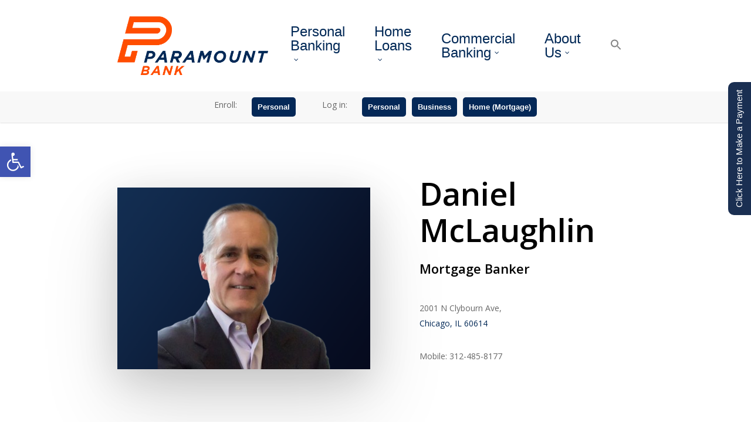

--- FILE ---
content_type: text/html; charset=UTF-8
request_url: https://paramountbank.com/daniel-mclaughlin/
body_size: 118988
content:
<!doctype html>
<html lang="en-US" class="no-js" data-here='here'>
<head>
	<meta charset="UTF-8">
	<meta name="viewport" content="width=device-width, initial-scale=1, maximum-scale=1, user-scalable=0" /><meta name='robots' content='index, follow, max-image-preview:large, max-snippet:-1, max-video-preview:-1' />
	<style>img:is([sizes="auto" i], [sizes^="auto," i]) { contain-intrinsic-size: 3000px 1500px }</style>
	
	<!-- This site is optimized with the Yoast SEO plugin v26.3 - https://yoast.com/wordpress/plugins/seo/ -->
	<title>Daniel McLaughlin - Paramount Bank</title>
	<meta name="description" content="Daniel McLaughlin -" />
	<link rel="canonical" href="https://paramountbank.com/daniel-mclaughlin/" />
	<meta property="og:locale" content="en_US" />
	<meta property="og:type" content="article" />
	<meta property="og:title" content="Daniel McLaughlin - Paramount Bank" />
	<meta property="og:description" content="Daniel McLaughlin -" />
	<meta property="og:url" content="https://paramountbank.com/daniel-mclaughlin/" />
	<meta property="og:site_name" content="Paramount Bank" />
	<meta property="article:publisher" content="https://www.facebook.com/ParamountFinan/" />
	<meta property="article:modified_time" content="2025-06-26T21:27:53+00:00" />
	<meta name="twitter:card" content="summary_large_image" />
	<meta name="twitter:site" content="@paramount_bank" />
	<meta name="twitter:label1" content="Est. reading time" />
	<meta name="twitter:data1" content="3 minutes" />
	<script type="application/ld+json" class="yoast-schema-graph">{"@context":"https://schema.org","@graph":[{"@type":"WebPage","@id":"https://paramountbank.com/daniel-mclaughlin/","url":"https://paramountbank.com/daniel-mclaughlin/","name":"Daniel McLaughlin - Paramount Bank","isPartOf":{"@id":"https://paramountbank.com/#website"},"datePublished":"2020-09-16T17:25:52+00:00","dateModified":"2025-06-26T21:27:53+00:00","description":"Daniel McLaughlin -","breadcrumb":{"@id":"https://paramountbank.com/daniel-mclaughlin/#breadcrumb"},"inLanguage":"en-US","potentialAction":[{"@type":"ReadAction","target":["https://paramountbank.com/daniel-mclaughlin/"]}]},{"@type":"BreadcrumbList","@id":"https://paramountbank.com/daniel-mclaughlin/#breadcrumb","itemListElement":[{"@type":"ListItem","position":1,"name":"Home","item":"https://paramountbank.com/"},{"@type":"ListItem","position":2,"name":"Daniel McLaughlin"}]},{"@type":"WebSite","@id":"https://paramountbank.com/#website","url":"https://paramountbank.com/","name":"Paramount Bank","description":"Making People&#039;s Lives Better","publisher":{"@id":"https://paramountbank.com/#organization"},"potentialAction":[{"@type":"SearchAction","target":{"@type":"EntryPoint","urlTemplate":"https://paramountbank.com/?s={search_term_string}"},"query-input":{"@type":"PropertyValueSpecification","valueRequired":true,"valueName":"search_term_string"}}],"inLanguage":"en-US"},{"@type":"Organization","@id":"https://paramountbank.com/#organization","name":"Paramount Bank","url":"https://paramountbank.com/","logo":{"@type":"ImageObject","inLanguage":"en-US","@id":"https://paramountbank.com/#/schema/logo/image/","url":"https://paramountbank.com/wp-content/uploads/2019/12/Paramount-Bank-logo.png","contentUrl":"https://paramountbank.com/wp-content/uploads/2019/12/Paramount-Bank-logo.png","width":7148,"height":2779,"caption":"Paramount Bank"},"image":{"@id":"https://paramountbank.com/#/schema/logo/image/"},"sameAs":["https://www.facebook.com/ParamountFinan/","https://x.com/paramount_bank","https://www.instagram.com/paramount_bank/","https://www.linkedin.com/company/paramount-financial/"]}]}</script>
	<!-- / Yoast SEO plugin. -->


<link rel='dns-prefetch' href='//fonts.googleapis.com' />
<link rel="alternate" type="application/rss+xml" title="Paramount Bank &raquo; Feed" href="https://paramountbank.com/feed/" />
<link rel="alternate" type="application/rss+xml" title="Paramount Bank &raquo; Comments Feed" href="https://paramountbank.com/comments/feed/" />
<script type="text/javascript">
/* <![CDATA[ */
window._wpemojiSettings = {"baseUrl":"https:\/\/s.w.org\/images\/core\/emoji\/16.0.1\/72x72\/","ext":".png","svgUrl":"https:\/\/s.w.org\/images\/core\/emoji\/16.0.1\/svg\/","svgExt":".svg","source":{"concatemoji":"https:\/\/paramountbank.com\/wp-includes\/js\/wp-emoji-release.min.js?ver=6.8.3"}};
/*! This file is auto-generated */
!function(s,n){var o,i,e;function c(e){try{var t={supportTests:e,timestamp:(new Date).valueOf()};sessionStorage.setItem(o,JSON.stringify(t))}catch(e){}}function p(e,t,n){e.clearRect(0,0,e.canvas.width,e.canvas.height),e.fillText(t,0,0);var t=new Uint32Array(e.getImageData(0,0,e.canvas.width,e.canvas.height).data),a=(e.clearRect(0,0,e.canvas.width,e.canvas.height),e.fillText(n,0,0),new Uint32Array(e.getImageData(0,0,e.canvas.width,e.canvas.height).data));return t.every(function(e,t){return e===a[t]})}function u(e,t){e.clearRect(0,0,e.canvas.width,e.canvas.height),e.fillText(t,0,0);for(var n=e.getImageData(16,16,1,1),a=0;a<n.data.length;a++)if(0!==n.data[a])return!1;return!0}function f(e,t,n,a){switch(t){case"flag":return n(e,"\ud83c\udff3\ufe0f\u200d\u26a7\ufe0f","\ud83c\udff3\ufe0f\u200b\u26a7\ufe0f")?!1:!n(e,"\ud83c\udde8\ud83c\uddf6","\ud83c\udde8\u200b\ud83c\uddf6")&&!n(e,"\ud83c\udff4\udb40\udc67\udb40\udc62\udb40\udc65\udb40\udc6e\udb40\udc67\udb40\udc7f","\ud83c\udff4\u200b\udb40\udc67\u200b\udb40\udc62\u200b\udb40\udc65\u200b\udb40\udc6e\u200b\udb40\udc67\u200b\udb40\udc7f");case"emoji":return!a(e,"\ud83e\udedf")}return!1}function g(e,t,n,a){var r="undefined"!=typeof WorkerGlobalScope&&self instanceof WorkerGlobalScope?new OffscreenCanvas(300,150):s.createElement("canvas"),o=r.getContext("2d",{willReadFrequently:!0}),i=(o.textBaseline="top",o.font="600 32px Arial",{});return e.forEach(function(e){i[e]=t(o,e,n,a)}),i}function t(e){var t=s.createElement("script");t.src=e,t.defer=!0,s.head.appendChild(t)}"undefined"!=typeof Promise&&(o="wpEmojiSettingsSupports",i=["flag","emoji"],n.supports={everything:!0,everythingExceptFlag:!0},e=new Promise(function(e){s.addEventListener("DOMContentLoaded",e,{once:!0})}),new Promise(function(t){var n=function(){try{var e=JSON.parse(sessionStorage.getItem(o));if("object"==typeof e&&"number"==typeof e.timestamp&&(new Date).valueOf()<e.timestamp+604800&&"object"==typeof e.supportTests)return e.supportTests}catch(e){}return null}();if(!n){if("undefined"!=typeof Worker&&"undefined"!=typeof OffscreenCanvas&&"undefined"!=typeof URL&&URL.createObjectURL&&"undefined"!=typeof Blob)try{var e="postMessage("+g.toString()+"("+[JSON.stringify(i),f.toString(),p.toString(),u.toString()].join(",")+"));",a=new Blob([e],{type:"text/javascript"}),r=new Worker(URL.createObjectURL(a),{name:"wpTestEmojiSupports"});return void(r.onmessage=function(e){c(n=e.data),r.terminate(),t(n)})}catch(e){}c(n=g(i,f,p,u))}t(n)}).then(function(e){for(var t in e)n.supports[t]=e[t],n.supports.everything=n.supports.everything&&n.supports[t],"flag"!==t&&(n.supports.everythingExceptFlag=n.supports.everythingExceptFlag&&n.supports[t]);n.supports.everythingExceptFlag=n.supports.everythingExceptFlag&&!n.supports.flag,n.DOMReady=!1,n.readyCallback=function(){n.DOMReady=!0}}).then(function(){return e}).then(function(){var e;n.supports.everything||(n.readyCallback(),(e=n.source||{}).concatemoji?t(e.concatemoji):e.wpemoji&&e.twemoji&&(t(e.twemoji),t(e.wpemoji)))}))}((window,document),window._wpemojiSettings);
/* ]]> */
</script>
<link rel='stylesheet' id='formidable-css' href='https://paramountbank.com/wp-content/plugins/formidable/css/formidableforms.css?ver=1171814' type='text/css' media='all' />
<style id='wp-emoji-styles-inline-css' type='text/css'>

	img.wp-smiley, img.emoji {
		display: inline !important;
		border: none !important;
		box-shadow: none !important;
		height: 1em !important;
		width: 1em !important;
		margin: 0 0.07em !important;
		vertical-align: -0.1em !important;
		background: none !important;
		padding: 0 !important;
	}
</style>
<link rel='stylesheet' id='wp-block-library-css' href='https://paramountbank.com/wp-includes/css/dist/block-library/style.min.css?ver=6.8.3' type='text/css' media='all' />
<style id='classic-theme-styles-inline-css' type='text/css'>
/*! This file is auto-generated */
.wp-block-button__link{color:#fff;background-color:#32373c;border-radius:9999px;box-shadow:none;text-decoration:none;padding:calc(.667em + 2px) calc(1.333em + 2px);font-size:1.125em}.wp-block-file__button{background:#32373c;color:#fff;text-decoration:none}
</style>
<link rel='stylesheet' id='wp-components-css' href='https://paramountbank.com/wp-includes/css/dist/components/style.min.css?ver=6.8.3' type='text/css' media='all' />
<link rel='stylesheet' id='wp-preferences-css' href='https://paramountbank.com/wp-includes/css/dist/preferences/style.min.css?ver=6.8.3' type='text/css' media='all' />
<link rel='stylesheet' id='wp-block-editor-css' href='https://paramountbank.com/wp-includes/css/dist/block-editor/style.min.css?ver=6.8.3' type='text/css' media='all' />
<link rel='stylesheet' id='popup-maker-block-library-style-css' href='https://paramountbank.com/wp-content/plugins/popup-maker/dist/packages/block-library-style.css?ver=dbea705cfafe089d65f1' type='text/css' media='all' />
<style id='filebird-block-filebird-gallery-style-inline-css' type='text/css'>
ul.filebird-block-filebird-gallery{margin:auto!important;padding:0!important;width:100%}ul.filebird-block-filebird-gallery.layout-grid{display:grid;grid-gap:20px;align-items:stretch;grid-template-columns:repeat(var(--columns),1fr);justify-items:stretch}ul.filebird-block-filebird-gallery.layout-grid li img{border:1px solid #ccc;box-shadow:2px 2px 6px 0 rgba(0,0,0,.3);height:100%;max-width:100%;-o-object-fit:cover;object-fit:cover;width:100%}ul.filebird-block-filebird-gallery.layout-masonry{-moz-column-count:var(--columns);-moz-column-gap:var(--space);column-gap:var(--space);-moz-column-width:var(--min-width);columns:var(--min-width) var(--columns);display:block;overflow:auto}ul.filebird-block-filebird-gallery.layout-masonry li{margin-bottom:var(--space)}ul.filebird-block-filebird-gallery li{list-style:none}ul.filebird-block-filebird-gallery li figure{height:100%;margin:0;padding:0;position:relative;width:100%}ul.filebird-block-filebird-gallery li figure figcaption{background:linear-gradient(0deg,rgba(0,0,0,.7),rgba(0,0,0,.3) 70%,transparent);bottom:0;box-sizing:border-box;color:#fff;font-size:.8em;margin:0;max-height:100%;overflow:auto;padding:3em .77em .7em;position:absolute;text-align:center;width:100%;z-index:2}ul.filebird-block-filebird-gallery li figure figcaption a{color:inherit}

</style>
<style id='global-styles-inline-css' type='text/css'>
:root{--wp--preset--aspect-ratio--square: 1;--wp--preset--aspect-ratio--4-3: 4/3;--wp--preset--aspect-ratio--3-4: 3/4;--wp--preset--aspect-ratio--3-2: 3/2;--wp--preset--aspect-ratio--2-3: 2/3;--wp--preset--aspect-ratio--16-9: 16/9;--wp--preset--aspect-ratio--9-16: 9/16;--wp--preset--color--black: #000000;--wp--preset--color--cyan-bluish-gray: #abb8c3;--wp--preset--color--white: #ffffff;--wp--preset--color--pale-pink: #f78da7;--wp--preset--color--vivid-red: #cf2e2e;--wp--preset--color--luminous-vivid-orange: #ff6900;--wp--preset--color--luminous-vivid-amber: #fcb900;--wp--preset--color--light-green-cyan: #7bdcb5;--wp--preset--color--vivid-green-cyan: #00d084;--wp--preset--color--pale-cyan-blue: #8ed1fc;--wp--preset--color--vivid-cyan-blue: #0693e3;--wp--preset--color--vivid-purple: #9b51e0;--wp--preset--gradient--vivid-cyan-blue-to-vivid-purple: linear-gradient(135deg,rgba(6,147,227,1) 0%,rgb(155,81,224) 100%);--wp--preset--gradient--light-green-cyan-to-vivid-green-cyan: linear-gradient(135deg,rgb(122,220,180) 0%,rgb(0,208,130) 100%);--wp--preset--gradient--luminous-vivid-amber-to-luminous-vivid-orange: linear-gradient(135deg,rgba(252,185,0,1) 0%,rgba(255,105,0,1) 100%);--wp--preset--gradient--luminous-vivid-orange-to-vivid-red: linear-gradient(135deg,rgba(255,105,0,1) 0%,rgb(207,46,46) 100%);--wp--preset--gradient--very-light-gray-to-cyan-bluish-gray: linear-gradient(135deg,rgb(238,238,238) 0%,rgb(169,184,195) 100%);--wp--preset--gradient--cool-to-warm-spectrum: linear-gradient(135deg,rgb(74,234,220) 0%,rgb(151,120,209) 20%,rgb(207,42,186) 40%,rgb(238,44,130) 60%,rgb(251,105,98) 80%,rgb(254,248,76) 100%);--wp--preset--gradient--blush-light-purple: linear-gradient(135deg,rgb(255,206,236) 0%,rgb(152,150,240) 100%);--wp--preset--gradient--blush-bordeaux: linear-gradient(135deg,rgb(254,205,165) 0%,rgb(254,45,45) 50%,rgb(107,0,62) 100%);--wp--preset--gradient--luminous-dusk: linear-gradient(135deg,rgb(255,203,112) 0%,rgb(199,81,192) 50%,rgb(65,88,208) 100%);--wp--preset--gradient--pale-ocean: linear-gradient(135deg,rgb(255,245,203) 0%,rgb(182,227,212) 50%,rgb(51,167,181) 100%);--wp--preset--gradient--electric-grass: linear-gradient(135deg,rgb(202,248,128) 0%,rgb(113,206,126) 100%);--wp--preset--gradient--midnight: linear-gradient(135deg,rgb(2,3,129) 0%,rgb(40,116,252) 100%);--wp--preset--font-size--small: 13px;--wp--preset--font-size--medium: 20px;--wp--preset--font-size--large: 36px;--wp--preset--font-size--x-large: 42px;--wp--preset--spacing--20: 0.44rem;--wp--preset--spacing--30: 0.67rem;--wp--preset--spacing--40: 1rem;--wp--preset--spacing--50: 1.5rem;--wp--preset--spacing--60: 2.25rem;--wp--preset--spacing--70: 3.38rem;--wp--preset--spacing--80: 5.06rem;--wp--preset--shadow--natural: 6px 6px 9px rgba(0, 0, 0, 0.2);--wp--preset--shadow--deep: 12px 12px 50px rgba(0, 0, 0, 0.4);--wp--preset--shadow--sharp: 6px 6px 0px rgba(0, 0, 0, 0.2);--wp--preset--shadow--outlined: 6px 6px 0px -3px rgba(255, 255, 255, 1), 6px 6px rgba(0, 0, 0, 1);--wp--preset--shadow--crisp: 6px 6px 0px rgba(0, 0, 0, 1);}:where(.is-layout-flex){gap: 0.5em;}:where(.is-layout-grid){gap: 0.5em;}body .is-layout-flex{display: flex;}.is-layout-flex{flex-wrap: wrap;align-items: center;}.is-layout-flex > :is(*, div){margin: 0;}body .is-layout-grid{display: grid;}.is-layout-grid > :is(*, div){margin: 0;}:where(.wp-block-columns.is-layout-flex){gap: 2em;}:where(.wp-block-columns.is-layout-grid){gap: 2em;}:where(.wp-block-post-template.is-layout-flex){gap: 1.25em;}:where(.wp-block-post-template.is-layout-grid){gap: 1.25em;}.has-black-color{color: var(--wp--preset--color--black) !important;}.has-cyan-bluish-gray-color{color: var(--wp--preset--color--cyan-bluish-gray) !important;}.has-white-color{color: var(--wp--preset--color--white) !important;}.has-pale-pink-color{color: var(--wp--preset--color--pale-pink) !important;}.has-vivid-red-color{color: var(--wp--preset--color--vivid-red) !important;}.has-luminous-vivid-orange-color{color: var(--wp--preset--color--luminous-vivid-orange) !important;}.has-luminous-vivid-amber-color{color: var(--wp--preset--color--luminous-vivid-amber) !important;}.has-light-green-cyan-color{color: var(--wp--preset--color--light-green-cyan) !important;}.has-vivid-green-cyan-color{color: var(--wp--preset--color--vivid-green-cyan) !important;}.has-pale-cyan-blue-color{color: var(--wp--preset--color--pale-cyan-blue) !important;}.has-vivid-cyan-blue-color{color: var(--wp--preset--color--vivid-cyan-blue) !important;}.has-vivid-purple-color{color: var(--wp--preset--color--vivid-purple) !important;}.has-black-background-color{background-color: var(--wp--preset--color--black) !important;}.has-cyan-bluish-gray-background-color{background-color: var(--wp--preset--color--cyan-bluish-gray) !important;}.has-white-background-color{background-color: var(--wp--preset--color--white) !important;}.has-pale-pink-background-color{background-color: var(--wp--preset--color--pale-pink) !important;}.has-vivid-red-background-color{background-color: var(--wp--preset--color--vivid-red) !important;}.has-luminous-vivid-orange-background-color{background-color: var(--wp--preset--color--luminous-vivid-orange) !important;}.has-luminous-vivid-amber-background-color{background-color: var(--wp--preset--color--luminous-vivid-amber) !important;}.has-light-green-cyan-background-color{background-color: var(--wp--preset--color--light-green-cyan) !important;}.has-vivid-green-cyan-background-color{background-color: var(--wp--preset--color--vivid-green-cyan) !important;}.has-pale-cyan-blue-background-color{background-color: var(--wp--preset--color--pale-cyan-blue) !important;}.has-vivid-cyan-blue-background-color{background-color: var(--wp--preset--color--vivid-cyan-blue) !important;}.has-vivid-purple-background-color{background-color: var(--wp--preset--color--vivid-purple) !important;}.has-black-border-color{border-color: var(--wp--preset--color--black) !important;}.has-cyan-bluish-gray-border-color{border-color: var(--wp--preset--color--cyan-bluish-gray) !important;}.has-white-border-color{border-color: var(--wp--preset--color--white) !important;}.has-pale-pink-border-color{border-color: var(--wp--preset--color--pale-pink) !important;}.has-vivid-red-border-color{border-color: var(--wp--preset--color--vivid-red) !important;}.has-luminous-vivid-orange-border-color{border-color: var(--wp--preset--color--luminous-vivid-orange) !important;}.has-luminous-vivid-amber-border-color{border-color: var(--wp--preset--color--luminous-vivid-amber) !important;}.has-light-green-cyan-border-color{border-color: var(--wp--preset--color--light-green-cyan) !important;}.has-vivid-green-cyan-border-color{border-color: var(--wp--preset--color--vivid-green-cyan) !important;}.has-pale-cyan-blue-border-color{border-color: var(--wp--preset--color--pale-cyan-blue) !important;}.has-vivid-cyan-blue-border-color{border-color: var(--wp--preset--color--vivid-cyan-blue) !important;}.has-vivid-purple-border-color{border-color: var(--wp--preset--color--vivid-purple) !important;}.has-vivid-cyan-blue-to-vivid-purple-gradient-background{background: var(--wp--preset--gradient--vivid-cyan-blue-to-vivid-purple) !important;}.has-light-green-cyan-to-vivid-green-cyan-gradient-background{background: var(--wp--preset--gradient--light-green-cyan-to-vivid-green-cyan) !important;}.has-luminous-vivid-amber-to-luminous-vivid-orange-gradient-background{background: var(--wp--preset--gradient--luminous-vivid-amber-to-luminous-vivid-orange) !important;}.has-luminous-vivid-orange-to-vivid-red-gradient-background{background: var(--wp--preset--gradient--luminous-vivid-orange-to-vivid-red) !important;}.has-very-light-gray-to-cyan-bluish-gray-gradient-background{background: var(--wp--preset--gradient--very-light-gray-to-cyan-bluish-gray) !important;}.has-cool-to-warm-spectrum-gradient-background{background: var(--wp--preset--gradient--cool-to-warm-spectrum) !important;}.has-blush-light-purple-gradient-background{background: var(--wp--preset--gradient--blush-light-purple) !important;}.has-blush-bordeaux-gradient-background{background: var(--wp--preset--gradient--blush-bordeaux) !important;}.has-luminous-dusk-gradient-background{background: var(--wp--preset--gradient--luminous-dusk) !important;}.has-pale-ocean-gradient-background{background: var(--wp--preset--gradient--pale-ocean) !important;}.has-electric-grass-gradient-background{background: var(--wp--preset--gradient--electric-grass) !important;}.has-midnight-gradient-background{background: var(--wp--preset--gradient--midnight) !important;}.has-small-font-size{font-size: var(--wp--preset--font-size--small) !important;}.has-medium-font-size{font-size: var(--wp--preset--font-size--medium) !important;}.has-large-font-size{font-size: var(--wp--preset--font-size--large) !important;}.has-x-large-font-size{font-size: var(--wp--preset--font-size--x-large) !important;}
:where(.wp-block-post-template.is-layout-flex){gap: 1.25em;}:where(.wp-block-post-template.is-layout-grid){gap: 1.25em;}
:where(.wp-block-columns.is-layout-flex){gap: 2em;}:where(.wp-block-columns.is-layout-grid){gap: 2em;}
:root :where(.wp-block-pullquote){font-size: 1.5em;line-height: 1.6;}
</style>
<link rel='stylesheet' id='dashicons-css' href='https://paramountbank.com/wp-includes/css/dashicons.min.css?ver=6.8.3' type='text/css' media='all' />
<link rel='stylesheet' id='wp-jquery-ui-dialog-css' href='https://paramountbank.com/wp-includes/css/jquery-ui-dialog.min.css?ver=6.8.3' type='text/css' media='all' />
<link rel='stylesheet' id='externallinksstyle-css' href='https://paramountbank.com/wp-content/plugins/paramount-external-links/css/externallinksstyle.css?ver=6.8.3' type='text/css' media='all' />
<link rel='stylesheet' id='salient-social-css' href='https://paramountbank.com/wp-content/plugins/salient-social/css/style.css?ver=1.2' type='text/css' media='all' />
<style id='salient-social-inline-css' type='text/css'>

  .sharing-default-minimal .nectar-love.loved,
  body .nectar-social[data-color-override="override"].fixed > a:before, 
  body .nectar-social[data-color-override="override"].fixed .nectar-social-inner a,
  .sharing-default-minimal .nectar-social[data-color-override="override"] .nectar-social-inner a:hover {
    background-color: #002856;
  }
  .nectar-social.hover .nectar-love.loved,
  .nectar-social.hover > .nectar-love-button a:hover,
  .nectar-social[data-color-override="override"].hover > div a:hover,
  #single-below-header .nectar-social[data-color-override="override"].hover > div a:hover,
  .nectar-social[data-color-override="override"].hover .share-btn:hover,
  .sharing-default-minimal .nectar-social[data-color-override="override"] .nectar-social-inner a {
    border-color: #002856;
  }
  #single-below-header .nectar-social.hover .nectar-love.loved i,
  #single-below-header .nectar-social.hover[data-color-override="override"] a:hover,
  #single-below-header .nectar-social.hover[data-color-override="override"] a:hover i,
  #single-below-header .nectar-social.hover .nectar-love-button a:hover i,
  .nectar-love:hover i,
  .hover .nectar-love:hover .total_loves,
  .nectar-love.loved i,
  .nectar-social.hover .nectar-love.loved .total_loves,
  .nectar-social.hover .share-btn:hover, 
  .nectar-social[data-color-override="override"].hover .nectar-social-inner a:hover,
  .nectar-social[data-color-override="override"].hover > div:hover span,
  .sharing-default-minimal .nectar-social[data-color-override="override"] .nectar-social-inner a:not(:hover) i,
  .sharing-default-minimal .nectar-social[data-color-override="override"] .nectar-social-inner a:not(:hover) {
    color: #002856;
  }
</style>
<link rel='stylesheet' id='simple-banner-style-css' href='https://paramountbank.com/wp-content/plugins/simple-banner/simple-banner.css?ver=3.1.2' type='text/css' media='all' />
<link rel='stylesheet' id='ivory-search-styles-css' href='https://paramountbank.com/wp-content/plugins/add-search-to-menu/public/css/ivory-search.min.css?ver=5.5.12' type='text/css' media='all' />
<link rel='stylesheet' id='pojo-a11y-css' href='https://paramountbank.com/wp-content/plugins/pojo-accessibility/modules/legacy/assets/css/style.min.css?ver=1.0.0' type='text/css' media='all' />
<link rel='stylesheet' id='font-awesome-css' href='https://paramountbank.com/wp-content/themes/salient/css/font-awesome-legacy.min.css?ver=4.7.1' type='text/css' media='all' />
<link rel='stylesheet' id='parent-style-css' href='https://paramountbank.com/wp-content/themes/salient/style.css?ver=6.8.3' type='text/css' media='all' />
<link rel='stylesheet' id='salient-grid-system-css' href='https://paramountbank.com/wp-content/themes/salient/css/grid-system.css?ver=13.0.8' type='text/css' media='all' />
<link rel='stylesheet' id='main-styles-css' href='https://paramountbank.com/wp-content/themes/salient/css/style.css?ver=13.0.8' type='text/css' media='all' />
<style id='main-styles-inline-css' type='text/css'>
html body[data-header-resize="1"] .container-wrap, html body[data-header-format="left-header"][data-header-resize="0"] .container-wrap, html body[data-header-resize="0"] .container-wrap, body[data-header-format="left-header"][data-header-resize="0"] .container-wrap { padding-top: 0; } .main-content > .row > #breadcrumbs.yoast { padding: 20px 0; }
</style>
<link rel='stylesheet' id='nectar-header-secondary-nav-css' href='https://paramountbank.com/wp-content/themes/salient/css/header/header-secondary-nav.css?ver=13.0.8' type='text/css' media='all' />
<link rel='stylesheet' id='nectar-element-fancy-box-css' href='https://paramountbank.com/wp-content/themes/salient/css/elements/element-fancy-box.css?ver=13.0.8' type='text/css' media='all' />
<link rel='stylesheet' id='nectar-element-fancy-unordered-list-css' href='https://paramountbank.com/wp-content/themes/salient/css/elements/element-fancy-unordered-list.css?ver=13.0.8' type='text/css' media='all' />
<link rel='stylesheet' id='nectar_default_font_open_sans-css' href='https://fonts.googleapis.com/css?family=Open+Sans%3A300%2C400%2C600%2C700&#038;subset=latin%2Clatin-ext' type='text/css' media='all' />
<link rel='stylesheet' id='responsive-css' href='https://paramountbank.com/wp-content/themes/salient/css/responsive.css?ver=13.0.8' type='text/css' media='all' />
<link rel='stylesheet' id='skin-original-css' href='https://paramountbank.com/wp-content/themes/salient/css/skin-original.css?ver=13.0.8' type='text/css' media='all' />
<link rel='stylesheet' id='salient-wp-menu-dynamic-css' href='https://paramountbank.com/wp-content/uploads/salient/menu-dynamic.css?ver=31508' type='text/css' media='all' />
<link rel='stylesheet' id='tablepress-default-css' href='https://paramountbank.com/wp-content/tablepress-combined.min.css?ver=43' type='text/css' media='all' />
<link rel='stylesheet' id='js_composer_front-css' href='https://paramountbank.com/wp-content/plugins/js_composer_salient/assets/css/js_composer.min.css?ver=6.7' type='text/css' media='all' />
<link rel='stylesheet' id='popup-maker-site-css' href='//paramountbank.com/wp-content/uploads/pum/pum-site-styles.css?generated=1756923656&#038;ver=1.21.5' type='text/css' media='all' />
<link rel='stylesheet' id='dynamic-css-css' href='https://paramountbank.com/wp-content/themes/salient/css/salient-dynamic-styles.css?ver=67789' type='text/css' media='all' />
<style id='dynamic-css-inline-css' type='text/css'>
#header-space{background-color:#ffffff}@media only screen and (min-width:1000px){body #ajax-content-wrap.no-scroll{min-height:calc(100vh - 190px);height:calc(100vh - 190px)!important;}}@media only screen and (min-width:1000px){#page-header-wrap.fullscreen-header,#page-header-wrap.fullscreen-header #page-header-bg,html:not(.nectar-box-roll-loaded) .nectar-box-roll > #page-header-bg.fullscreen-header,.nectar_fullscreen_zoom_recent_projects,#nectar_fullscreen_rows:not(.afterLoaded) > div{height:calc(100vh - 189px);}.wpb_row.vc_row-o-full-height.top-level,.wpb_row.vc_row-o-full-height.top-level > .col.span_12{min-height:calc(100vh - 189px);}html:not(.nectar-box-roll-loaded) .nectar-box-roll > #page-header-bg.fullscreen-header{top:190px;}.nectar-slider-wrap[data-fullscreen="true"]:not(.loaded),.nectar-slider-wrap[data-fullscreen="true"]:not(.loaded) .swiper-container{height:calc(100vh - 188px)!important;}.admin-bar .nectar-slider-wrap[data-fullscreen="true"]:not(.loaded),.admin-bar .nectar-slider-wrap[data-fullscreen="true"]:not(.loaded) .swiper-container{height:calc(100vh - 188px - 32px)!important;}}.nectar_icon_wrap[data-padding="20px"] .nectar_icon{padding:20px;}.iconsmind-Facebook-2:before{content:"\ea9d"}.iconsmind-Twitter:before{content:"\eac8"}.iconsmind-Linkedin:before{content:"\eaaf"}.img-with-aniamtion-wrap[data-border-radius="none"] .img-with-animation,.img-with-aniamtion-wrap[data-border-radius="none"] .hover-wrap{border-radius:none;}.screen-reader-text,.nectar-skip-to-content:not(:focus){border:0;clip:rect(1px,1px,1px,1px);clip-path:inset(50%);height:1px;margin:-1px;overflow:hidden;padding:0;position:absolute!important;width:1px;word-wrap:normal!important;}
.footer-icon-image {
    height: 28px !important;
    padding-right: 10px;
    margin: 4px;
}

.nectar-button.medium.see-through-2.has-icon {
    border-color: rgba(0, 40, 86, 0.75) !important;
    color: #002856 !important;
}

.nectar-button.medium.see-through-2.has-icon:hover {
    background: rgba(0, 40, 86, 1) !important;
    color: white !important;
}


.widget-test {
    height: 216px;
}




#header-secondary-outer nav > ul > li.orange-nav > a {
    font-weight: 600;
    color: white !important;
    background: #ff4d00;
    border-radius: 5px;
}

body[data-header-color="custom"]:not(.material) #header-secondary-outer nav > ul > li > a {
    border: none;
}

body[data-header-color="custom"]:not(.material) #header-secondary-outer nav > ul > li:last-child {
    border-right: none;
}

#header-secondary-outer {
    min-height: 40px;
}

#header-secondary-outer ul li {
    margin: 3px;
}

#slide-out-widget-area .menuwrapper li {
    margin: 10px 0;
}
</style>
<link rel='stylesheet' id='salient-child-style-css' href='https://paramountbank.com/wp-content/themes/salient-child/style.css?ver=13.0.8' type='text/css' media='all' />
<link rel='stylesheet' id='wp-add-custom-css-css' href='https://paramountbank.com?display_custom_css=css&#038;ver=6.8.3' type='text/css' media='all' />
<script type="text/javascript" src="https://paramountbank.com/wp-includes/js/jquery/jquery.min.js?ver=3.7.1" id="jquery-core-js"></script>
<script type="text/javascript" src="https://paramountbank.com/wp-includes/js/jquery/ui/core.min.js?ver=1.13.3" id="jquery-ui-core-js"></script>
<script type="text/javascript" src="https://paramountbank.com/wp-includes/js/jquery/ui/mouse.min.js?ver=1.13.3" id="jquery-ui-mouse-js"></script>
<script type="text/javascript" src="https://paramountbank.com/wp-includes/js/jquery/ui/resizable.min.js?ver=1.13.3" id="jquery-ui-resizable-js"></script>
<script type="text/javascript" src="https://paramountbank.com/wp-includes/js/jquery/ui/draggable.min.js?ver=1.13.3" id="jquery-ui-draggable-js"></script>
<script type="text/javascript" src="https://paramountbank.com/wp-includes/js/jquery/ui/controlgroup.min.js?ver=1.13.3" id="jquery-ui-controlgroup-js"></script>
<script type="text/javascript" src="https://paramountbank.com/wp-includes/js/jquery/ui/checkboxradio.min.js?ver=1.13.3" id="jquery-ui-checkboxradio-js"></script>
<script type="text/javascript" src="https://paramountbank.com/wp-includes/js/jquery/ui/button.min.js?ver=1.13.3" id="jquery-ui-button-js"></script>
<script type="text/javascript" src="https://paramountbank.com/wp-includes/js/jquery/ui/dialog.min.js?ver=1.13.3" id="jquery-ui-dialog-js"></script>
<script type="text/javascript" src="https://paramountbank.com/wp-content/plugins/paramount-external-links/js/externallinks.js?ver=6.8.3" id="externallinks-js"></script>
<script type="text/javascript" id="simple-banner-script-js-before">
/* <![CDATA[ */
const simpleBannerScriptParams = {"pro_version_enabled":"","debug_mode":false,"id":2230,"version":"3.1.2","banner_params":[{"hide_simple_banner":"yes","simple_banner_prepend_element":"body","simple_banner_position":"","header_margin":"","header_padding":"","wp_body_open_enabled":"","wp_body_open":true,"simple_banner_z_index":"","simple_banner_text":"Due to inclement weather, our branch will be closed today, Monday 1\/22\/2024. We apologize for any inconvenience.","disabled_on_current_page":false,"disabled_pages_array":[],"is_current_page_a_post":false,"disabled_on_posts":"","simple_banner_disabled_page_paths":"","simple_banner_font_size":"24px","simple_banner_color":"#e61e1e","simple_banner_text_color":"","simple_banner_link_color":"","simple_banner_close_color":"","simple_banner_custom_css":"","simple_banner_scrolling_custom_css":"","simple_banner_text_custom_css":"","simple_banner_button_css":"","site_custom_css":"","keep_site_custom_css":"","site_custom_js":"","keep_site_custom_js":"","close_button_enabled":"","close_button_expiration":"","close_button_cookie_set":false,"current_date":{"date":"2026-01-18 07:39:48.855635","timezone_type":3,"timezone":"UTC"},"start_date":{"date":"2026-01-18 07:39:48.855644","timezone_type":3,"timezone":"UTC"},"end_date":{"date":"2026-01-18 07:39:48.855649","timezone_type":3,"timezone":"UTC"},"simple_banner_start_after_date":"","simple_banner_remove_after_date":"","simple_banner_insert_inside_element":""}]}
/* ]]> */
</script>
<script type="text/javascript" src="https://paramountbank.com/wp-content/plugins/simple-banner/simple-banner.js?ver=3.1.2" id="simple-banner-script-js"></script>
<link rel="https://api.w.org/" href="https://paramountbank.com/wp-json/" /><link rel="alternate" title="JSON" type="application/json" href="https://paramountbank.com/wp-json/wp/v2/pages/2230" /><link rel="EditURI" type="application/rsd+xml" title="RSD" href="https://paramountbank.com/xmlrpc.php?rsd" />
<meta name="generator" content="WordPress 6.8.3" />
<link rel='shortlink' href='https://paramountbank.com/?p=2230' />
<link rel="alternate" title="oEmbed (JSON)" type="application/json+oembed" href="https://paramountbank.com/wp-json/oembed/1.0/embed?url=https%3A%2F%2Fparamountbank.com%2Fdaniel-mclaughlin%2F" />
<link rel="alternate" title="oEmbed (XML)" type="text/xml+oembed" href="https://paramountbank.com/wp-json/oembed/1.0/embed?url=https%3A%2F%2Fparamountbank.com%2Fdaniel-mclaughlin%2F&#038;format=xml" />
<!-- Google Tag Manager -->
<script>(function(w,d,s,l,i){w[l]=w[l]||[];w[l].push({'gtm.start':
new Date().getTime(),event:'gtm.js'});var f=d.getElementsByTagName(s)[0],
j=d.createElement(s),dl=l!='dataLayer'?'&l='+l:'';j.async=true;j.src=
'https://www.googletagmanager.com/gtm.js?id='+i+dl;f.parentNode.insertBefore(j,f);
})(window,document,'script','dataLayer','GTM-MDSZ4ZZ');</script>
<!-- End Google Tag Manager -->

<!-- Facebook Pixel Code -->
<script>
  !function(f,b,e,v,n,t,s)
  {if(f.fbq)return;n=f.fbq=function(){n.callMethod?
  n.callMethod.apply(n,arguments):n.queue.push(arguments)};
  if(!f._fbq)f._fbq=n;n.push=n;n.loaded=!0;n.version='2.0';
  n.queue=[];t=b.createElement(e);t.async=!0;
  t.src=v;s=b.getElementsByTagName(e)[0];
  s.parentNode.insertBefore(t,s)}(window, document,'script',
  'https://connect.facebook.net/en_US/fbevents.js');
  fbq('init', '2565544926892047');
  fbq('track', 'PageView');
</script>
<noscript><img height="1" width="1" style="display:none"
  src="https://www.facebook.com/tr?id=2565544926892047&ev=PageView&noscript=1"
/></noscript>
<!-- End Facebook Pixel Code -->


<meta name="google-site-verification" content="hVCJdRpj8LnznNWg1J33SVr8tM4tZgwONSh1JviC5_4" />



	<style type="text/css">.mcalc-color,.mcalc .slider-handle.round,.mcalc .slider.slider-horizontal .slider-selection{background: !important;}</style>
			<style id="simple-banner-hide" type="text/css">.simple-banner{display:none;}</style><style id="simple-banner-font-size" type="text/css">.simple-banner .simple-banner-text{font-size:24px;}</style><style id="simple-banner-background-color" type="text/css">.simple-banner{background:#e61e1e;}</style><style id="simple-banner-text-color" type="text/css">.simple-banner .simple-banner-text{color: #ffffff;}</style><style id="simple-banner-link-color" type="text/css">.simple-banner .simple-banner-text a{color:#f16521;}</style><style id="simple-banner-z-index" type="text/css">.simple-banner{z-index: 99999;}</style><style id="simple-banner-site-custom-css-dummy" type="text/css"></style><script id="simple-banner-site-custom-js-dummy" type="text/javascript"></script><style type="text/css">
#pojo-a11y-toolbar .pojo-a11y-toolbar-toggle a{ background-color: #4054b2;	color: #ffffff;}
#pojo-a11y-toolbar .pojo-a11y-toolbar-overlay, #pojo-a11y-toolbar .pojo-a11y-toolbar-overlay ul.pojo-a11y-toolbar-items.pojo-a11y-links{ border-color: #4054b2;}
body.pojo-a11y-focusable a:focus{ outline-style: solid !important;	outline-width: 1px !important;	outline-color: #FF0000 !important;}
#pojo-a11y-toolbar{ top: 250px !important;}
#pojo-a11y-toolbar .pojo-a11y-toolbar-overlay{ background-color: #ffffff;}
#pojo-a11y-toolbar .pojo-a11y-toolbar-overlay ul.pojo-a11y-toolbar-items li.pojo-a11y-toolbar-item a, #pojo-a11y-toolbar .pojo-a11y-toolbar-overlay p.pojo-a11y-toolbar-title{ color: #333333;}
#pojo-a11y-toolbar .pojo-a11y-toolbar-overlay ul.pojo-a11y-toolbar-items li.pojo-a11y-toolbar-item a.active{ background-color: #4054b2;	color: #ffffff;}
@media (max-width: 767px) { #pojo-a11y-toolbar { top: 150px !important; } }</style><script type="text/javascript"> var root = document.getElementsByTagName( "html" )[0]; root.setAttribute( "class", "js" ); </script><!-- Google tag (gtag.js) -->
<script async src="https://www.googletagmanager.com/gtag/js?id=G-S2RET6W41H"></script>
<script>
  window.dataLayer = window.dataLayer || [];
  function gtag(){dataLayer.push(arguments);}
  gtag('js', new Date());

  gtag('config', 'G-S2RET6W41H');
</script>

<script type="application/ld+json" class="saswp-schema-markup-output">
[{"@context":"https:\/\/schema.org\/","@type":"BlogPosting","@id":"https:\/\/paramountbank.com\/daniel-mclaughlin\/#BlogPosting","url":"https:\/\/paramountbank.com\/daniel-mclaughlin\/","inLanguage":"en-US","mainEntityOfPage":"https:\/\/paramountbank.com\/daniel-mclaughlin\/","headline":"Daniel McLaughlin","description":"","articleBody":"2001 N Clybourn Ave,  Chicago, IL 60614     \tMobile: 312-485-8177      I apply my consultative skills, built over 30 years in the business world, to understanding my client's needs and goals. This enables me to best guide borrowers through the sometimes stressful and confusing loan process. My aim is to make the process as painless as possible... whether it be a purchase or refinance. Nothing is more rewarding than playing a pivotal role in helping a borrower achieve home ownership or reducing their monthly housing costs. Contact me for a no pressure consultation regarding your home financing needs.  I live in Chicago with my wife and kids, and spend much of my time from work being active! This includes sports, notably golf and skiing, and travel to new or favorite destinations.  Learn more about the history and transformation of Paramount Bank here.    Learn more about the home loan process from start to finish\u00a0here.    Apply Now  Submit your home loan application.    Customer Login  Existing customers login here.    Upload Documents  Securely update your existing file.  ","keywords":"","datePublished":"2020-09-16T12:25:52-05:00","dateModified":"2025-06-26T16:27:53-05:00","author":{"@type":"Person","name":"robintek","description":"This is the \"wpengine\" admin user that our staff uses to gain access to your admin area to provide support and troubleshooting. It can only be accessed by a button in our secure log that auto generates a password and dumps that password after the staff member has logged in. We have taken extreme measures to ensure that our own user is not going to be misused to harm any of our clients sites.","url":"https:\/\/paramountbank.com\/author\/robintek-admin\/","sameAs":["https:\/\/paramountbank.com"],"image":{"@type":"ImageObject","url":"https:\/\/secure.gravatar.com\/avatar\/aa4d1deddcf857e884a5d7a9eca720c1fd476bd5590b64d0d8d2e89da9aa053c?s=96&d=mm&r=g","height":96,"width":96}},"editor":{"@type":"Person","name":"robintek","description":"This is the \"wpengine\" admin user that our staff uses to gain access to your admin area to provide support and troubleshooting. It can only be accessed by a button in our secure log that auto generates a password and dumps that password after the staff member has logged in. We have taken extreme measures to ensure that our own user is not going to be misused to harm any of our clients sites.","url":"https:\/\/paramountbank.com\/author\/robintek-admin\/","sameAs":["https:\/\/paramountbank.com"],"image":{"@type":"ImageObject","url":"https:\/\/secure.gravatar.com\/avatar\/aa4d1deddcf857e884a5d7a9eca720c1fd476bd5590b64d0d8d2e89da9aa053c?s=96&d=mm&r=g","height":96,"width":96}},"publisher":{"@type":"Organization","name":"Paramount Bank","url":"https:\/\/paramountbank.com"}},

{"@context":"https:\/\/schema.org\/","@type":"BlogPosting","@id":"https:\/\/paramountbank.com\/daniel-mclaughlin\/#BlogPosting","url":"https:\/\/paramountbank.com\/daniel-mclaughlin\/","inLanguage":"en-US","mainEntityOfPage":"https:\/\/paramountbank.com\/daniel-mclaughlin\/","headline":"Daniel McLaughlin","description":"","articleBody":"2001 N Clybourn Ave,  Chicago, IL 60614     \tMobile: 312-485-8177      I apply my consultative skills, built over 30 years in the business world, to understanding my client's needs and goals. This enables me to best guide borrowers through the sometimes stressful and confusing loan process. My aim is to make the process as painless as possible... whether it be a purchase or refinance. Nothing is more rewarding than playing a pivotal role in helping a borrower achieve home ownership or reducing their monthly housing costs. Contact me for a no pressure consultation regarding your home financing needs.  I live in Chicago with my wife and kids, and spend much of my time from work being active! This includes sports, notably golf and skiing, and travel to new or favorite destinations.  Learn more about the history and transformation of Paramount Bank here.    Learn more about the home loan process from start to finish\u00a0here.    Apply Now  Submit your home loan application.    Customer Login  Existing customers login here.    Upload Documents  Securely update your existing file.  ","keywords":"","datePublished":"2020-09-16T12:25:52-05:00","dateModified":"2025-06-26T16:27:53-05:00","author":{"@type":"Person","name":"robintek","description":"This is the \"wpengine\" admin user that our staff uses to gain access to your admin area to provide support and troubleshooting. It can only be accessed by a button in our secure log that auto generates a password and dumps that password after the staff member has logged in. We have taken extreme measures to ensure that our own user is not going to be misused to harm any of our clients sites.","url":"https:\/\/paramountbank.com\/author\/robintek-admin\/","sameAs":["https:\/\/paramountbank.com"],"image":{"@type":"ImageObject","url":"https:\/\/secure.gravatar.com\/avatar\/aa4d1deddcf857e884a5d7a9eca720c1fd476bd5590b64d0d8d2e89da9aa053c?s=96&d=mm&r=g","height":96,"width":96}},"editor":{"@type":"Person","name":"robintek","description":"This is the \"wpengine\" admin user that our staff uses to gain access to your admin area to provide support and troubleshooting. It can only be accessed by a button in our secure log that auto generates a password and dumps that password after the staff member has logged in. We have taken extreme measures to ensure that our own user is not going to be misused to harm any of our clients sites.","url":"https:\/\/paramountbank.com\/author\/robintek-admin\/","sameAs":["https:\/\/paramountbank.com"],"image":{"@type":"ImageObject","url":"https:\/\/secure.gravatar.com\/avatar\/aa4d1deddcf857e884a5d7a9eca720c1fd476bd5590b64d0d8d2e89da9aa053c?s=96&d=mm&r=g","height":96,"width":96}},"publisher":{"@type":"Organization","name":"Paramount Bank","url":"https:\/\/paramountbank.com"}}]
</script>

<meta name="generator" content="Powered by WPBakery Page Builder - drag and drop page builder for WordPress."/>

<style type='text/css'>
/* START Styles Simple Side Tab v2.2.1 */
#rum_sst_tab {
    font-family: Tahoma, sans-serif;
    top: 100px;
    background-color: #1a2f52;
    color: #ffffff;
    border-style: solid;
    border-width: 0px;
}

#rum_sst_tab:hover {
    background-color: #a4a4a4;
}
.rum_sst_contents {
    position:fixed;
    margin:0;
    padding:6px 13px 8px 13px;
    text-decoration:none;
    text-align:center;
    font-size:15px;
    font-weight:normal;
    border-style:solid;
    display:block;
    z-index:100000;
}
.rum_sst_left {
    left:-2px;
    cursor: pointer;
    -webkit-transform-origin:0 0;
    -moz-transform-origin:0 0;
    -o-transform-origin:0 0;
    -ms-transform-origin:0 0;
    -webkit-transform:rotate(270deg);
    -moz-transform:rotate(270deg);
    -ms-transform:rotate(270deg);
    -o-transform:rotate(270deg);
    transform:rotate(270deg);
    -moz-border-radius-bottomright:10px;
    border-bottom-right-radius:10px;
    -moz-border-radius-bottomleft:10px;
    border-bottom-left-radius:10px;
}
.rum_sst_right {
    right:-1px;
    cursor: pointer;
    -webkit-transform-origin:100% 100%;
    -moz-transform-origin:100% 100%;
    -o-transform-origin:100% 100%;
    -ms-transform-origin:100% 100%;
    -webkit-transform:rotate(-90deg);
    -moz-transform:rotate(-90deg);
    -ms-transform:rotate(-90deg);
    -o-transform:rotate(-90deg);
    transform:rotate(-90deg);
    -moz-border-radius-topright:10px;
    border-top-right-radius:10px;
    -moz-border-radius-topleft:10px;
    border-top-left-radius:10px;
}
.rum_sst_right.less-ie-9 {
    right:-120px;
    filter: progid:DXImageTransform.Microsoft.BasicImage(rotation=1);
}
.rum_sst_left.less-ie-9 {
    filter: progid:DXImageTransform.Microsoft.BasicImage(rotation=3);
}
/* END Styles Simple Side Tab */
</style>
<link rel="icon" href="https://paramountbank.com/wp-content/uploads/2019/05/cropped-P-logo-32x32.png" sizes="32x32" />
<link rel="icon" href="https://paramountbank.com/wp-content/uploads/2019/05/cropped-P-logo-192x192.png" sizes="192x192" />
<link rel="apple-touch-icon" href="https://paramountbank.com/wp-content/uploads/2019/05/cropped-P-logo-180x180.png" />
<meta name="msapplication-TileImage" content="https://paramountbank.com/wp-content/uploads/2019/05/cropped-P-logo-270x270.png" />
		<style type="text/css" id="wp-custom-css">
			#call-to-action {
display: none;
}
#corner_popup{
display: none!important;	
}
		</style>
		<style type="text/css" data-type="vc_shortcodes-custom-css">.vc_custom_1600277009003{margin-bottom: 10px !important;}.vc_custom_1642792974022{margin-top: 30px !important;margin-bottom: 30px !important;}.vc_custom_1504187365562{margin-bottom: 2% !important;}.vc_custom_1584561195342{margin-bottom: 10px !important;}</style><noscript><style> .wpb_animate_when_almost_visible { opacity: 1; }</style></noscript></head><body data-rsssl=1 class="wp-singular page-template-default page page-id-2230 wp-theme-salient wp-child-theme-salient-child salient original wpb-js-composer js-comp-ver-6.7 vc_responsive" data-footer-reveal="false" data-footer-reveal-shadow="none" data-header-format="default" data-body-border="off" data-boxed-style="" data-header-breakpoint="1000" data-dropdown-style="minimal" data-cae="linear" data-cad="650" data-megamenu-width="contained" data-aie="none" data-ls="magnific" data-apte="standard" data-hhun="0" data-fancy-form-rcs="default" data-form-style="default" data-form-submit="regular" data-is="minimal" data-button-style="default" data-user-account-button="false" data-flex-cols="true" data-col-gap="default" data-header-inherit-rc="false" data-header-search="false" data-animated-anchors="true" data-ajax-transitions="false" data-full-width-header="false" data-slide-out-widget-area="true" data-slide-out-widget-area-style="slide-out-from-right" data-user-set-ocm="off" data-loading-animation="none" data-bg-header="false" data-responsive="1" data-ext-responsive="false" data-ext-padding="90" data-header-resize="1" data-header-color="custom" data-cart="false" data-remove-m-parallax="" data-remove-m-video-bgs="" data-m-animate="0" data-force-header-trans-color="light" data-smooth-scrolling="0" data-permanent-transparent="false" >
    <div class='header_padding'></div>	
	<script type="text/javascript">
	 (function(window, document) {

		 if(navigator.userAgent.match(/(Android|iPod|iPhone|iPad|BlackBerry|IEMobile|Opera Mini)/)) {
			 document.body.className += " using-mobile-browser ";
		 }

		 if( !("ontouchstart" in window) ) {

			 var body = document.querySelector("body");
			 var winW = window.innerWidth;
			 var bodyW = body.clientWidth;

			 if (winW > bodyW + 4) {
				 body.setAttribute("style", "--scroll-bar-w: " + (winW - bodyW - 4) + "px");
			 } else {
				 body.setAttribute("style", "--scroll-bar-w: 0px");
			 }
		 }

	 })(window, document);
   </script><a href="#ajax-content-wrap" class="nectar-skip-to-content">Skip to main content</a>	
	<div id="header-space" data-secondary-header-display="full" data-header-mobile-fixed='1'></div> 
	
		<div id="header-outer" data-has-menu="true" data-has-buttons="no" data-header-button_style="default" data-using-pr-menu="false" data-mobile-fixed="1" data-ptnm="false" data-lhe="default" data-user-set-bg="#ffffff" data-format="default" data-permanent-transparent="false" data-megamenu-rt="0" data-remove-fixed="0" data-header-resize="1" data-cart="false" data-transparency-option="" data-box-shadow="small" data-shrink-num="6" data-using-secondary="1" data-using-logo="1" data-logo-height="100" data-m-logo-height="39" data-padding="28" data-full-width="false" data-condense="false" >
			
	<div id="header-secondary-outer" class="default" data-mobile="display_full" data-remove-fixed="0" data-lhe="default" data-secondary-text="false" data-full-width="false" data-mobile-fixed="1" data-permanent-transparent="false" >
		<div class="container">
			<nav>
								
			</nav>
		</div>
	</div>
	

<div id="search-outer" class="nectar">
	<div id="search">
		<div class="container">
			 <div id="search-box">
				 <div class="inner-wrap">
					 <div class="col span_12">
						  <form role="search" action="https://paramountbank.com/" method="GET">
															<input type="text" name="s" id="s" value="Start Typing..." aria-label="Search" data-placeholder="Start Typing..." />
							
						
												</form>
					</div><!--/span_12-->
				</div><!--/inner-wrap-->
			 </div><!--/search-box-->
			 <div id="close"><a href="#"><span class="screen-reader-text">Close Search</span>
				<span class="icon-salient-x" aria-hidden="true"></span>				 </a></div>
		 </div><!--/container-->
	</div><!--/search-->
</div><!--/search-outer-->

<header id="top">
	<div class="container">
		<div class="row">
			<div class="col span_3">
								<a id="logo" href="https://paramountbank.com" data-supplied-ml-starting-dark="false" data-supplied-ml-starting="false" data-supplied-ml="true" >
					<img class="stnd skip-lazy default-logo dark-version" width="7148" height="2779" alt="Paramount Bank" src="https://paramountbank.com/wp-content/uploads/2019/12/Paramount-Bank-logo.png" srcset="https://paramountbank.com/wp-content/uploads/2019/12/Paramount-Bank-logo.png 1x, https://paramountbank.com/wp-content/uploads/2019/12/Paramount-Bank-logo.png 2x" /><img class="mobile-only-logo skip-lazy" alt="Paramount Bank" width="100" height="39" src="https://paramountbank.com/wp-content/uploads/2022/02/Paramount-Bank-logo.jpg" />				</a>
							</div><!--/span_3-->

			<div class="col span_9 col_last">
																	<div class="slide-out-widget-area-toggle mobile-icon slide-out-from-right" data-custom-color="false" data-icon-animation="simple-transform">
						<div> <a href="#sidewidgetarea" aria-label="Navigation Menu" aria-expanded="false" class="closed">
							<span class="screen-reader-text">Menu</span><span aria-hidden="true"> <i class="lines-button x2"> <i class="lines"></i> </i> </span>
						</a></div>
					</div>
				
									<nav>
													<ul class="sf-menu">
								<li id="menu-item-694" class="menu-item menu-item-type-custom menu-item-object-custom menu-item-has-children nectar-regular-menu-item sf-with-ul menu-item-694"><a href="#"><span class="menu-title-text">Personal Banking</span><span class="sf-sub-indicator"><i class="fa fa-angle-down icon-in-menu" aria-hidden="true"></i></span></a>
<ul class="sub-menu">
	<li id="menu-item-3914" class="menu-item menu-item-type-post_type menu-item-object-page nectar-regular-menu-item menu-item-3914"><a href="https://paramountbank.com/banking-rates/"><span class="menu-title-text">Banking Rates</span></a></li>
	<li id="menu-item-4884" class="menu-item menu-item-type-post_type menu-item-object-page nectar-regular-menu-item menu-item-4884"><a href="https://paramountbank.com/certificates-of-deposit/"><span class="menu-title-text">Certificate of Deposit (CD)</span></a></li>
	<li id="menu-item-4883" class="menu-item menu-item-type-post_type menu-item-object-page nectar-regular-menu-item menu-item-4883"><a href="https://paramountbank.com/interest-checking/"><span class="menu-title-text">Interest Checking</span></a></li>
	<li id="menu-item-1821" class="menu-item menu-item-type-post_type menu-item-object-page nectar-regular-menu-item menu-item-1821"><a href="https://paramountbank.com/money-market/"><span class="menu-title-text">Money Market</span></a></li>
	<li id="menu-item-1804" class="menu-item menu-item-type-post_type menu-item-object-page nectar-regular-menu-item menu-item-1804"><a href="https://paramountbank.com/personal-savings/"><span class="menu-title-text">Personal Savings</span></a></li>
</ul>
</li>
<li id="menu-item-695" class="menu-item menu-item-type-custom menu-item-object-custom menu-item-has-children nectar-regular-menu-item sf-with-ul menu-item-695"><a href="#"><span class="menu-title-text">Home Loans</span><span class="sf-sub-indicator"><i class="fa fa-angle-down icon-in-menu" aria-hidden="true"></i></span></a>
<ul class="sub-menu">
	<li id="menu-item-491" class="menu-item menu-item-type-post_type menu-item-object-page menu-item-has-children nectar-regular-menu-item menu-item-491"><a href="https://paramountbank.com/get-started-mortgage/"><span class="menu-title-text">Get Started</span><span class="sf-sub-indicator"><i class="fa fa-angle-right icon-in-menu" aria-hidden="true"></i></span></a>
	<ul class="sub-menu">
		<li id="menu-item-127" class="menu-item menu-item-type-post_type menu-item-object-page nectar-regular-menu-item menu-item-127"><a href="https://paramountbank.com/purchasing-new-home/"><span class="menu-title-text">Buyer</span></a></li>
		<li id="menu-item-128" class="menu-item menu-item-type-post_type menu-item-object-page nectar-regular-menu-item menu-item-128"><a href="https://paramountbank.com/refinancing-existing-home/"><span class="menu-title-text">Refinancer</span></a></li>
	</ul>
</li>
	<li id="menu-item-131" class="menu-item menu-item-type-post_type menu-item-object-page nectar-regular-menu-item menu-item-131"><a href="https://paramountbank.com/home-loan-experts/"><span class="menu-title-text">Home Loan Experts</span></a></li>
	<li id="menu-item-711" class="menu-item menu-item-type-post_type menu-item-object-page menu-item-has-children nectar-regular-menu-item menu-item-711"><a href="https://paramountbank.com/learning-center/"><span class="menu-title-text">Learning Center</span><span class="sf-sub-indicator"><i class="fa fa-angle-right icon-in-menu" aria-hidden="true"></i></span></a>
	<ul class="sub-menu">
		<li id="menu-item-712" class="menu-item menu-item-type-post_type menu-item-object-page nectar-regular-menu-item menu-item-712"><a href="https://paramountbank.com/paramount-bank-loan-process/"><span class="menu-title-text">The Home Loan Process</span></a></li>
		<li id="menu-item-713" class="menu-item menu-item-type-post_type menu-item-object-page nectar-regular-menu-item menu-item-713"><a href="https://paramountbank.com/documentation-request-list/"><span class="menu-title-text">Documentation Request List</span></a></li>
		<li id="menu-item-714" class="menu-item menu-item-type-post_type menu-item-object-page nectar-regular-menu-item menu-item-714"><a href="https://paramountbank.com/understanding-credit-scores/"><span class="menu-title-text">Understanding Credit Scores</span></a></li>
		<li id="menu-item-715" class="menu-item menu-item-type-post_type menu-item-object-page nectar-regular-menu-item menu-item-715"><a href="https://paramountbank.com/dos-donts/"><span class="menu-title-text">“DOs &#038; DON’Ts”</span></a></li>
		<li id="menu-item-716" class="menu-item menu-item-type-post_type menu-item-object-page nectar-regular-menu-item menu-item-716"><a href="https://paramountbank.com/your-down-payment/"><span class="menu-title-text">Your Down Payment</span></a></li>
		<li id="menu-item-717" class="menu-item menu-item-type-post_type menu-item-object-page nectar-regular-menu-item menu-item-717"><a href="https://paramountbank.com/understanding-interest-rates-apr/"><span class="menu-title-text">Understanding Interest Rates &#038; APR</span></a></li>
		<li id="menu-item-718" class="menu-item menu-item-type-post_type menu-item-object-page nectar-regular-menu-item menu-item-718"><a href="https://paramountbank.com/tips-quick-closing/"><span class="menu-title-text">Tips for Quick Closing</span></a></li>
		<li id="menu-item-719" class="menu-item menu-item-type-post_type menu-item-object-page nectar-regular-menu-item menu-item-719"><a href="https://paramountbank.com/settlement-costs/"><span class="menu-title-text">Settlement Costs</span></a></li>
		<li id="menu-item-720" class="menu-item menu-item-type-post_type menu-item-object-page nectar-regular-menu-item menu-item-720"><a href="https://paramountbank.com/understanding-mortgage-insurance/"><span class="menu-title-text">Understanding Mortgage Insurance</span></a></li>
		<li id="menu-item-721" class="menu-item menu-item-type-post_type menu-item-object-page nectar-regular-menu-item menu-item-721"><a href="https://paramountbank.com/data-security-confidentiality/"><span class="menu-title-text">Data Security and Confidentiality</span></a></li>
		<li id="menu-item-723" class="menu-item menu-item-type-post_type menu-item-object-page nectar-regular-menu-item menu-item-723"><a href="https://paramountbank.com/loan-application/"><span class="menu-title-text">Loan Application</span></a></li>
	</ul>
</li>
	<li id="menu-item-704" class="menu-item menu-item-type-post_type menu-item-object-page menu-item-has-children nectar-regular-menu-item menu-item-704"><a href="https://paramountbank.com/loan-products/"><span class="menu-title-text">Loan Products</span><span class="sf-sub-indicator"><i class="fa fa-angle-right icon-in-menu" aria-hidden="true"></i></span></a>
	<ul class="sub-menu">
		<li id="menu-item-705" class="menu-item menu-item-type-post_type menu-item-object-page nectar-regular-menu-item menu-item-705"><a href="https://paramountbank.com/conventional-home-loans/"><span class="menu-title-text">Conventional Home Loans</span></a></li>
		<li id="menu-item-708" class="menu-item menu-item-type-post_type menu-item-object-page nectar-regular-menu-item menu-item-708"><a href="https://paramountbank.com/va-loans/"><span class="menu-title-text">VA Loans</span></a></li>
		<li id="menu-item-707" class="menu-item menu-item-type-post_type menu-item-object-page nectar-regular-menu-item menu-item-707"><a href="https://paramountbank.com/fha-loans/"><span class="menu-title-text">FHA Loans</span></a></li>
		<li id="menu-item-706" class="menu-item menu-item-type-post_type menu-item-object-page nectar-regular-menu-item menu-item-706"><a href="https://paramountbank.com/non-conforming-loans/"><span class="menu-title-text">Non-Conforming Loans</span></a></li>
	</ul>
</li>
	<li id="menu-item-3252" class="menu-item menu-item-type-post_type menu-item-object-page nectar-regular-menu-item menu-item-3252"><a href="https://paramountbank.com/loan-payment/"><span class="menu-title-text">Loan Payment</span></a></li>
	<li id="menu-item-219" class="menu-item menu-item-type-post_type menu-item-object-page nectar-regular-menu-item menu-item-219"><a href="https://paramountbank.com/testimonials/"><span class="menu-title-text">Testimonials</span></a></li>
</ul>
</li>
<li id="menu-item-2450" class="menu-item menu-item-type-custom menu-item-object-custom menu-item-has-children nectar-regular-menu-item sf-with-ul menu-item-2450"><a href="#"><span class="menu-title-text">Commercial Banking</span><span class="sf-sub-indicator"><i class="fa fa-angle-down icon-in-menu" aria-hidden="true"></i></span></a>
<ul class="sub-menu">
	<li id="menu-item-6018" class="menu-item menu-item-type-custom menu-item-object-custom nectar-regular-menu-item menu-item-6018"><a href="#"><span class="menu-title-text">Coming Soon</span></a></li>
</ul>
</li>
<li id="menu-item-10" class="menu-item menu-item-type-custom menu-item-object-custom menu-item-has-children nectar-regular-menu-item sf-with-ul menu-item-10"><a><span class="menu-title-text">About Us</span><span class="sf-sub-indicator"><i class="fa fa-angle-down icon-in-menu" aria-hidden="true"></i></span></a>
<ul class="sub-menu">
	<li id="menu-item-5408" class="menu-item menu-item-type-custom menu-item-object-custom nectar-regular-menu-item menu-item-5408"><a href="https://paramountbank.com/about-us-paramount/"><span class="menu-title-text">About Paramount</span></a></li>
	<li id="menu-item-1951" class="menu-item menu-item-type-post_type menu-item-object-page nectar-regular-menu-item menu-item-1951"><a href="https://paramountbank.com/contact-us/"><span class="menu-title-text">Contact Us</span></a></li>
	<li id="menu-item-4634" class="menu-item menu-item-type-custom menu-item-object-custom nectar-regular-menu-item menu-item-4634"><a href="https://paramountbank.com/careers/"><span class="menu-title-text">Careers</span></a></li>
	<li id="menu-item-1116" class="menu-item menu-item-type-post_type menu-item-object-page nectar-regular-menu-item menu-item-1116"><a href="https://paramountbank.com/leadership/"><span class="menu-title-text">Our Leadership</span></a></li>
	<li id="menu-item-6612" class="menu-item menu-item-type-post_type menu-item-object-page nectar-regular-menu-item menu-item-6612"><a href="https://paramountbank.com/board-of-directors/"><span class="menu-title-text">Board of Directors</span></a></li>
	<li id="menu-item-724" class="menu-item menu-item-type-post_type menu-item-object-page menu-item-has-children nectar-regular-menu-item menu-item-724"><a href="https://paramountbank.com/legal/"><span class="menu-title-text">Legal</span><span class="sf-sub-indicator"><i class="fa fa-angle-right icon-in-menu" aria-hidden="true"></i></span></a>
	<ul class="sub-menu">
		<li id="menu-item-725" class="menu-item menu-item-type-post_type menu-item-object-page nectar-regular-menu-item menu-item-725"><a href="https://paramountbank.com/terms-of-use/"><span class="menu-title-text">Terms of Use</span></a></li>
		<li id="menu-item-726" class="menu-item menu-item-type-post_type menu-item-object-page nectar-regular-menu-item menu-item-726"><a href="https://paramountbank.com/disclosures-and-licenses/"><span class="menu-title-text">Disclosures and Licenses</span></a></li>
		<li id="menu-item-727" class="menu-item menu-item-type-post_type menu-item-object-page nectar-regular-menu-item menu-item-727"><a href="https://paramountbank.com/fair-responsible-lending-policy/"><span class="menu-title-text">Fair &#038; Responsible Lending Policy</span></a></li>
		<li id="menu-item-728" class="menu-item menu-item-type-post_type menu-item-object-page menu-item-privacy-policy nectar-regular-menu-item menu-item-728"><a rel="privacy-policy" href="https://paramountbank.com/security-and-privacy/"><span class="menu-title-text">Security and Privacy</span></a></li>
		<li id="menu-item-729" class="menu-item menu-item-type-post_type menu-item-object-page nectar-regular-menu-item menu-item-729"><a href="https://paramountbank.com/email-policy/"><span class="menu-title-text">Email Policy</span></a></li>
		<li id="menu-item-2310" class="menu-item menu-item-type-post_type menu-item-object-page nectar-regular-menu-item menu-item-2310"><a href="https://paramountbank.com/scra-policy/"><span class="menu-title-text">SCRA Policy</span></a></li>
	</ul>
</li>
	<li id="menu-item-1847" class="menu-item menu-item-type-post_type menu-item-object-page nectar-regular-menu-item menu-item-1847"><a href="https://paramountbank.com/locations/"><span class="menu-title-text">Locations</span></a></li>
	<li id="menu-item-209" class="menu-item menu-item-type-post_type menu-item-object-page nectar-regular-menu-item menu-item-209"><a href="https://paramountbank.com/history/"><span class="menu-title-text">History</span></a></li>
</ul>
</li>
<li class=" astm-search-menu is-menu is-dropdown menu-item"><a href="#" role="button" aria-label="Search Icon Link"><svg width="20" height="20" class="search-icon" role="img" viewBox="2 9 20 5" focusable="false" aria-label="Search">
						<path class="search-icon-path" d="M15.5 14h-.79l-.28-.27C15.41 12.59 16 11.11 16 9.5 16 5.91 13.09 3 9.5 3S3 5.91 3 9.5 5.91 16 9.5 16c1.61 0 3.09-.59 4.23-1.57l.27.28v.79l5 4.99L20.49 19l-4.99-5zm-6 0C7.01 14 5 11.99 5 9.5S7.01 5 9.5 5 14 7.01 14 9.5 11.99 14 9.5 14z"></path></svg></a><form  class="is-search-form is-form-style is-form-style-3 is-form-id-0 " action="https://paramountbank.com/" method="get" role="search" ><label for="is-search-input-0"><span class="is-screen-reader-text">Search for:</span><input  type="search" id="is-search-input-0" name="s" value="" class="is-search-input" placeholder="Search here..." autocomplete=off /></label><button type="submit" class="is-search-submit"><span class="is-screen-reader-text">Search Button</span><span class="is-search-icon"><svg focusable="false" aria-label="Search" xmlns="http://www.w3.org/2000/svg" viewBox="0 0 24 24" width="24px"><path d="M15.5 14h-.79l-.28-.27C15.41 12.59 16 11.11 16 9.5 16 5.91 13.09 3 9.5 3S3 5.91 3 9.5 5.91 16 9.5 16c1.61 0 3.09-.59 4.23-1.57l.27.28v.79l5 4.99L20.49 19l-4.99-5zm-6 0C7.01 14 5 11.99 5 9.5S7.01 5 9.5 5 14 7.01 14 9.5 11.99 14 9.5 14z"></path></svg></span></button></form><div class="search-close"></div></li>							</ul>
													<ul class="buttons sf-menu" data-user-set-ocm="off">

								
							</ul>
						
					</nav>

					
				</div><!--/span_9-->

				
			</div><!--/row-->
					</div><!--/container-->
	</header><style>
.header_padding {
    padding-top: 180px;
}
.added_men_block {
    background-color: #F8F8F8; 
}
.added_men_wrap {
    display: flex;
    flex-flow: row wrap;
    justify-content: space-between;
    max-width: 600px;
    margin: 0 auto;
    padding: 10px 25px;
}
.button_set_wrap {
    display: flex;
    flex-flow: row wrap;
    justify-content: space-between;
}
.added_men_block button {
    padding: 10px;
    font-weight: 600;
    color: white !important;
    background: #042857;
    border-radius: 5px;
    border: none;
    line-height: 1em;
    margin-left: 10px;
}
.added_men_block label {
    display: inline-block;
    padding-right: 15px;
}
</style>



<div class='added_men_block'>
    <div class='added_men_wrap'>
       <div class='button_enroll_set_wrap button_set_wrap'>
           <label>Enroll:</label>
           <a href='https://web2.secureinternetbank.com/PBI_PBI1151/Enroll/081019117' target="_blank"><button>Personal</button></a>
       </div>
       <div class='button_set_wrap'>
           <div class='button_set_wrap'>
               <label>Log in:</label>
               <a href='https://web2.secureinternetbank.com/PBI_PBI1151/Login/081019117' target="_blank"><button>Personal</button></a>
           </div>
           <div class='button_set_wrap'>
               <a href='https://web2.secureinternetbank.com/ebc_ebc1151/Login/081019117' target="_blank"><button>Business</button></a>
           </div>
           <div class='button_set_wrap'>
               <a href='https://applynow.paramountbank.com/app/signup/p/paramountbank' target="_blank"><button>Home (Mortgage)</button></a>
           </div>
        </div>
    </div>
</div>		
	</div>
		<div id="ajax-content-wrap">
<div class="container-wrap">
	<div class="container main-content">
		<div class="row">
			
		<div id="fws_696c8e44ebd91"  data-column-margin="default" data-midnight="dark" data-top-percent="3%" data-bottom-percent="3%"  class="wpb_row vc_row-fluid vc_row top-level full-width-section  vc_row-o-equal-height vc_row-flex  vc_row-o-content-middle  "  style="padding-top: calc(100vw * 0.03); padding-bottom: calc(100vw * 0.03); "><div class="row-bg-wrap" data-bg-animation="none" data-bg-overlay="false"><div class="inner-wrap"><div class="row-bg using-bg-color"  style="background-color: #ffffff; "></div></div></div><div class="row_col_wrap_12 col span_12 dark left">
	<div  class="vc_col-sm-6 wpb_column column_container vc_column_container col no-extra-padding inherit_tablet inherit_phone "  data-padding-pos="all" data-has-bg-color="false" data-bg-color="" data-bg-opacity="1" data-animation="" data-delay="0" >
		<div class="vc_column-inner" >
			<div class="wpb_wrapper">
				<div class="img-with-aniamtion-wrap center" data-max-width="100%" data-max-width-mobile="default" data-shadow="x_large_depth" data-animation="fade-in" >
      <div class="inner">
        <div class="hover-wrap"> 
          <div class="hover-wrap-inner">
            <img fetchpriority="high" decoding="async" class="img-with-animation skip-lazy " data-delay="0" height="758" width="1053" data-animation="fade-in" src="https://paramountbank.com/wp-content/uploads/2021/10/Dan-McLaughlin-Headshot.png" alt="" srcset="https://paramountbank.com/wp-content/uploads/2021/10/Dan-McLaughlin-Headshot.png 1053w, https://paramountbank.com/wp-content/uploads/2021/10/Dan-McLaughlin-Headshot-300x216.png 300w, https://paramountbank.com/wp-content/uploads/2021/10/Dan-McLaughlin-Headshot-1024x737.png 1024w, https://paramountbank.com/wp-content/uploads/2021/10/Dan-McLaughlin-Headshot-768x553.png 768w" sizes="(min-width: 1450px) 75vw, (min-width: 1000px) 85vw, 100vw" />
          </div>
        </div>
      </div>
    </div>
			</div> 
		</div>
	</div> 

	<div  class="vc_col-sm-6 wpb_column column_container vc_column_container col padding-6-percent inherit_tablet inherit_phone "  data-padding-pos="all" data-has-bg-color="false" data-bg-color="" data-bg-opacity="1" data-animation="" data-delay="0" >
		<div class="vc_column-inner" >
			<div class="wpb_wrapper">
				<h1 style="color: #000000;text-align: left" class="vc_custom_heading vc_custom_1600277009003" >Daniel McLaughlin</h1><h3 style="color: #000000;line-height: 50px;text-align: left" class="vc_custom_heading" >Mortgage Banker</h3>
<div class="wpb_text_column wpb_content_element  vc_custom_1642792974022" >
	<div class="wpb_wrapper">
		<p>2001 N Clybourn Ave,<br />
<a href="https://paramountbank.com/chicago-il-lending-office/">Chicago, IL 60614</a></p>
	</div>
</div>



<div id="fws_696c8e44edd88" data-midnight="" data-column-margin="default" class="wpb_row vc_row-fluid vc_row inner_row  "  style=""><div class="row-bg-wrap"> <div class="row-bg" ></div> </div><div class="row_col_wrap_12_inner col span_12  left">
	<div  class="vc_col-sm-6 wpb_column column_container vc_column_container col child_column no-extra-padding inherit_tablet inherit_phone "   data-padding-pos="all" data-has-bg-color="false" data-bg-color="" data-bg-opacity="1" data-animation="" data-delay="0">
		<div class="vc_column-inner" >
		<div class="wpb_wrapper">
			<div class="nectar-fancy-ul" data-list-icon="none" data-animation="false" data-animation-delay="0" data-color="accent-color" data-spacing="default" data-alignment="left"> 
<ul>
<li>Mobile: 312-485-8177</li>
</ul>
 </div>
		</div> 
	</div>
	</div> 

	<div  class="vc_col-sm-6 wpb_column column_container vc_column_container col child_column no-extra-padding inherit_tablet inherit_phone "   data-padding-pos="all" data-has-bg-color="false" data-bg-color="" data-bg-opacity="1" data-animation="" data-delay="0">
		<div class="vc_column-inner" >
		<div class="wpb_wrapper">
			
		</div> 
	</div>
	</div> 
</div></div>
			</div> 
		</div>
	</div> 
</div></div>
		<div id="fws_696c8e44ee757"  data-column-margin="default" data-midnight="dark" data-top-percent="1%" data-bottom-percent="1%"  class="wpb_row vc_row-fluid vc_row full-width-section  "  style="padding-top: calc(100vw * 0.01); padding-bottom: calc(100vw * 0.01); "><div class="row-bg-wrap" data-bg-animation="none" data-bg-overlay="false"><div class="inner-wrap"><div class="row-bg using-bg-color"  style="background-color: #ffffff; "></div></div></div><div class="row_col_wrap_12 col span_12 dark left">
	<div  class="vc_col-sm-12 wpb_column column_container vc_column_container col no-extra-padding inherit_tablet inherit_phone "  data-padding-pos="right" data-has-bg-color="false" data-bg-color="" data-bg-opacity="1" data-animation="" data-delay="0" >
		<div class="vc_column-inner" >
			<div class="wpb_wrapper">
				<h2 style="text-align: center;font-family:Open Sans;font-weight:700;font-style:normal" class="vc_custom_heading" >About Me</h2>
<div class="wpb_text_column wpb_content_element " >
	<div class="wpb_wrapper">
		<p style="text-align: left;">I apply my consultative skills, built over 30 years in the business world, to understanding my client&#8217;s needs and goals. This enables me to best guide borrowers through the sometimes stressful and confusing loan process. My aim is to make the process as painless as possible&#8230; whether it be a purchase or refinance. Nothing is more rewarding than playing a pivotal role in helping a borrower achieve home ownership or reducing their monthly housing costs. Contact me for a no pressure consultation regarding your home financing needs.</p>
<p>I live in Chicago with my wife and kids, and spend much of my time from work being active! This includes sports, notably golf and skiing, and travel to new or favorite destinations.</p>
	</div>
</div>



<div class="divider-wrap" data-alignment="default"><div style="height: 25px;" class="divider"></div></div><h2 style="text-align: center;font-family:Open Sans;font-weight:700;font-style:normal" class="vc_custom_heading" >About Paramount Bank</h2>
<div class="wpb_text_column wpb_content_element " >
	<div class="wpb_wrapper">
		<p style="text-align: center;">Learn more about the history and transformation of Paramount Bank <a href="https://paramountbank.com/history/">here</a>.</p>
	</div>
</div>



<div class="divider-wrap" data-alignment="default"><div style="height: 25px;" class="divider"></div></div><h2 style="text-align: center;font-family:Open Sans;font-weight:700;font-style:normal" class="vc_custom_heading" >The Home Loan Process</h2>
<div class="wpb_text_column wpb_content_element " >
	<div class="wpb_wrapper">
		<p style="text-align: center;">Learn more about the home loan process from start to finish <a href="/paramount-bank-loan-process/">here</a>.</p>
	</div>
</div>



<div class="divider-wrap" data-alignment="default"><div style="height: 25px;" class="divider"></div></div><div class="divider-wrap" data-alignment="default"><div style="height: 25px;" class="divider"></div></div><div id="fws_696c8e44ef2d8" data-midnight="" data-column-margin="default" class="wpb_row vc_row-fluid vc_row inner_row   vc_custom_1504187365562 "  style=""><div class="row-bg-wrap"> <div class="row-bg" ></div> </div><div class="row_col_wrap_12_inner col span_12  left">
	<div  class="vc_col-sm-4 wpb_column column_container vc_column_container col child_column no-extra-padding inherit_tablet inherit_phone "   data-padding-pos="all" data-has-bg-color="false" data-bg-color="" data-bg-opacity="1" data-animation="" data-delay="0">
		<div class="vc_column-inner" >
		<div class="wpb_wrapper">
			<div class="nectar-fancy-box  " data-style="color_box_basic" data-animation="" data-hover-o="default" data-border-radius="default" data-border="" data-box-color-opacity="1" data-delay="" data-alignment="center" data-color="#002856" style="color: #ffffff;"><div class="box-bg" style=" background-color: #002856;"></div> <div class="inner" style="min-height: 100px"><i class="icon-default-style fa fa-paper-plane" data-color="accent-color" style="font-size: 20px!important; line-height: 20px!important;"></i>
<h5>Apply Now</h5>
<p><em>Submit your home loan application.<br />
</em></div>  <a target="_blank" href="https://pb.expert/danm" class="box-link"></a> </div>
		</div> 
	</div>
	</div> 

	<div  class="vc_col-sm-4 wpb_column column_container vc_column_container col child_column no-extra-padding inherit_tablet inherit_phone "   data-padding-pos="all" data-has-bg-color="false" data-bg-color="" data-bg-opacity="1" data-animation="" data-delay="0">
		<div class="vc_column-inner" >
		<div class="wpb_wrapper">
			<div class="nectar-fancy-box  " data-style="color_box_basic" data-animation="" data-hover-o="default" data-border-radius="default" data-border="" data-box-color-opacity="1" data-delay="" data-alignment="center" data-color="#002856" style="color: #ffffff;"><div class="box-bg" style=" background-color: #002856;"></div> <div class="inner" style="min-height: 100px"><i class="icon-default-style fa fa-sign-in" data-color="accent-color" style="font-size: 20px!important; line-height: 20px!important;"></i>
<h5>Customer Login</h5>
<p><em>Existing customers login here.<br />
</em></div>  <a target="_blank" href="https://applynow.paramountbank.com/app/signup/p/paramountbank" class="box-link"></a> </div>
		</div> 
	</div>
	</div> 

	<div  class="vc_col-sm-4 wpb_column column_container vc_column_container col child_column no-extra-padding inherit_tablet inherit_phone "   data-padding-pos="all" data-has-bg-color="false" data-bg-color="" data-bg-opacity="1" data-animation="" data-delay="0">
		<div class="vc_column-inner" >
		<div class="wpb_wrapper">
			<div class="nectar-fancy-box  " data-style="color_box_basic" data-animation="" data-hover-o="default" data-border-radius="default" data-border="" data-box-color-opacity="1" data-delay="" data-alignment="center" data-color="#002856" style="color: #ffffff;"><div class="box-bg" style=" background-color: #002856;"></div> <div class="inner" style="min-height: 100px"><i class="icon-default-style fa fa-upload" data-color="accent-color" style="font-size: 20px!important; line-height: 20px!important;"></i>
<h5>Upload Documents</h5>
<p><em>Securely update your existing file.<br />
</em></div>  <a target="_blank" href="https://applynow.paramountbank.com/app/signup/p/paramountbank" class="box-link"></a> </div>
		</div> 
	</div>
	</div> 
</div></div>
			</div> 
		</div>
	</div> 
</div></div>
		<div id="fws_696c8e44f0e6d"  data-column-margin="default" data-midnight="dark"  class="wpb_row vc_row-fluid vc_row full-width-section  vc_row-o-equal-height vc_row-flex  "  style="padding-top: 0px; padding-bottom: 0px; "><div class="row-bg-wrap" data-bg-animation="none" data-bg-overlay="false"><div class="inner-wrap"><div class="row-bg using-bg-color"  style="background-color: #ffffff; "></div></div></div><div class="row_col_wrap_12 col span_12 dark center">
	<div  class="vc_col-sm-12 wpb_column column_container vc_column_container col no-extra-padding inherit_tablet inherit_phone "  data-padding-pos="all" data-has-bg-color="false" data-bg-color="" data-bg-opacity="1" data-animation="" data-delay="0" >
		<div class="vc_column-inner" >
			<div class="wpb_wrapper">
				<h5 style="color: #050505;text-align: center" class="vc_custom_heading vc_custom_1584561195342" >Follow Paramount Bank on Social</h5><div class="nectar_icon_wrap" data-style="default" data-padding="20px" data-color="accent-color" style="margin-left: -20px;" >
		<div class="nectar_icon" ><a href="https://www.facebook.com/ParamountFinan/" target="_blank"></a><i style="font-size: 29px; line-height: 29px; height: 29px; width: 29px;" class="iconsmind-Facebook-2"></i></div>
	</div><div class="nectar_icon_wrap" data-style="default" data-padding="20px" data-color="accent-color" style="" >
		<div class="nectar_icon" ><a href="https://twitter.com/Paramount_Bank" target="_blank"></a><i style="font-size: 29px; line-height: 29px; height: 29px; width: 29px;" class="iconsmind-Twitter"></i></div>
	</div><div class="nectar_icon_wrap" data-style="default" data-padding="20px" data-color="accent-color" style="" >
		<div class="nectar_icon" ><a href="https://www.linkedin.com/company/paramount-financial" target="_blank"></a><i style="font-size: 29px; line-height: 29px; height: 29px; width: 29px;" class="iconsmind-Linkedin"></i></div>
	</div>
			</div> 
		</div>
	</div> 
</div></div>
		</div>
	</div>
	</div>

<div id="footer-outer" data-midnight="light" data-cols="4" data-custom-color="false" data-disable-copyright="false" data-matching-section-color="false" data-copyright-line="false" data-using-bg-img="false" data-bg-img-overlay="0.8" data-full-width="false" data-using-widget-area="true" data-link-hover="default">
	
	
<div id="call-to-action">
	<div class="container">
		  <div class="triangle"></div>
		  <span> Open an account — right now, securely, on any device! </span>
		  <a class="nectar-button 
		  regular-button accent-color" data-color-override="false" href="https://newaccounts.paramountbank.com/mWr-qw00dHf986H">
		  Start Now!		</a>
	</div>
</div>

		
	<div id="footer-widgets" data-has-widgets="true" data-cols="4">
		
		<div class="container">
			
						
			<div class="row">
				
								
				<div class="col span_3">
					<div id="text-36" class="widget widget_text">			<div class="textwidget"><p><a href="https://www.facebook.com/ParamountbankSTL/" target="_blank" rel="noopener"><img decoding="async" class="footer-icon-image" src="/wp-content/uploads/2019/05/33702-e1560271335356.png" alt="" /></a> <a href="https://www.linkedin.com/company/paramountbankstl/" target="_blank" rel="noopener"><img decoding="async" class="footer-icon-image" src="https://paramountbank.com/wp-content/uploads/2019/05/Background-150x150.png" alt="" /></a> <a href="https://www.instagram.com/paramountbankstl/" target="_blank" rel="noopener"><img decoding="async" class="footer-icon-image" src="https://paramountbank.com/wp-content/uploads/2019/05/glyph-icons2-150x150.png" alt="" /></a></p>
</div>
		</div>					</div>
					
											
						<div class="col span_3">
							<div id="text-39" class="widget widget_text"><h4>Legal</h4>			<div class="textwidget"></div>
		</div><div id="text-30" class="widget widget_text">			<div class="textwidget"><p><a href="https://paramountbank.com/wp-content/uploads/2025/04/Paramount-Bank-Annual-Privacy-Notice-20201-updated-4-28-25.pdf"><span style="text-align: center;"><b>Privacy Policy</b></span></a></p>
<p><span style="text-align: center;">NMLS: 551907</span></p>
<p>ABA Routing Number: 081019117</p>
<p>Copyright © <span id="year"></span> Paramount Bank. All Rights Reserved.</p>
<p><script>
  document.getElementById("year").textContent = new Date().getFullYear();
</script></p>
</div>
		</div><div id="media_image-11" class="widget widget_media_image"><img width="256" height="98" src="https://paramountbank.com/wp-content/uploads/2025/07/footer-fdic-logos.png" class="image wp-image-7407  attachment-full size-full" alt="FDIC and Equal Housing" style="max-width: 100%; height: auto;" decoding="async" loading="lazy" /></div>								
							</div>
							
												
						
													<div class="col span_3">
								<div id="text-35" class="widget widget_text"><h4>Contact Us</h4>			<div class="textwidget"><p><strong>Telephone Banking:</strong> <a href="tel:833-731-0229">833-731-0229</a></p>
<p><span style="font-weight: 400;"><strong>Bank Branch</strong> <a href="tel:1-314-731-0229">314-731-0229</a></span></p>
<p><strong>Card Care Center: </strong> <a href="tel:1-833-357-0004">1-833-357-0004</a></p>
<p><strong>Home Lending:</strong> <a href="tel:800-735-5957">800-735-5957</a></p>
<p><a href="mailto:customercare@paramountbank.com">customercare@paramountbank.com</a></p>
<p>90 Village Square Shopping Center, Hazelwood, MO 63042</p>
</div>
		</div>									
								</div>
														
															<div class="col span_3">
									<div id="text-38" class="widget widget_text">			<div class="textwidget"><p><a href="https://paramountbank.com/careers/">Careers</a></p>
</div>
		</div>										
									</div>
																
							</div>
													</div><!--/container-->
					</div><!--/footer-widgets-->
					
					
  <div class="row" id="copyright" data-layout="default">
	
	<div class="container">
	   
				<div class="col span_5">
		   
			<p>&copy; 2026 Paramount Bank. </p>
		</div><!--/span_5-->
			   
	  <div class="col span_7 col_last">
      <ul class="social">
              </ul>
	  </div><!--/span_7-->
    
	  	
	</div><!--/container-->
  </div><!--/row-->
		
</div><!--/footer-outer-->


	<div id="slide-out-widget-area-bg" class="slide-out-from-right dark">
				</div>

		<div id="slide-out-widget-area" class="slide-out-from-right" data-dropdown-func="default" data-back-txt="Back">

			
			<div class="inner" data-prepend-menu-mobile="false">

				<a class="slide_out_area_close" href="#"><span class="screen-reader-text">Close Menu</span>
					<span class="icon-salient-x icon-default-style"></span>				</a>


									<div class="off-canvas-menu-container mobile-only">

						
						<ul class="menu">
							<li class="menu-item menu-item-type-custom menu-item-object-custom menu-item-has-children menu-item-694"><a href="#">Personal Banking</a>
<ul class="sub-menu">
	<li class="menu-item menu-item-type-post_type menu-item-object-page menu-item-3914"><a href="https://paramountbank.com/banking-rates/">Banking Rates</a></li>
	<li class="menu-item menu-item-type-post_type menu-item-object-page menu-item-4884"><a href="https://paramountbank.com/certificates-of-deposit/">Certificate of Deposit (CD)</a></li>
	<li class="menu-item menu-item-type-post_type menu-item-object-page menu-item-4883"><a href="https://paramountbank.com/interest-checking/">Interest Checking</a></li>
	<li class="menu-item menu-item-type-post_type menu-item-object-page menu-item-1821"><a href="https://paramountbank.com/money-market/">Money Market</a></li>
	<li class="menu-item menu-item-type-post_type menu-item-object-page menu-item-1804"><a href="https://paramountbank.com/personal-savings/">Personal Savings</a></li>
</ul>
</li>
<li class="menu-item menu-item-type-custom menu-item-object-custom menu-item-has-children menu-item-695"><a href="#">Home Loans</a>
<ul class="sub-menu">
	<li class="menu-item menu-item-type-post_type menu-item-object-page menu-item-has-children menu-item-491"><a href="https://paramountbank.com/get-started-mortgage/">Get Started</a>
	<ul class="sub-menu">
		<li class="menu-item menu-item-type-post_type menu-item-object-page menu-item-127"><a href="https://paramountbank.com/purchasing-new-home/">Buyer</a></li>
		<li class="menu-item menu-item-type-post_type menu-item-object-page menu-item-128"><a href="https://paramountbank.com/refinancing-existing-home/">Refinancer</a></li>
	</ul>
</li>
	<li class="menu-item menu-item-type-post_type menu-item-object-page menu-item-131"><a href="https://paramountbank.com/home-loan-experts/">Home Loan Experts</a></li>
	<li class="menu-item menu-item-type-post_type menu-item-object-page menu-item-has-children menu-item-711"><a href="https://paramountbank.com/learning-center/">Learning Center</a>
	<ul class="sub-menu">
		<li class="menu-item menu-item-type-post_type menu-item-object-page menu-item-712"><a href="https://paramountbank.com/paramount-bank-loan-process/">The Home Loan Process</a></li>
		<li class="menu-item menu-item-type-post_type menu-item-object-page menu-item-713"><a href="https://paramountbank.com/documentation-request-list/">Documentation Request List</a></li>
		<li class="menu-item menu-item-type-post_type menu-item-object-page menu-item-714"><a href="https://paramountbank.com/understanding-credit-scores/">Understanding Credit Scores</a></li>
		<li class="menu-item menu-item-type-post_type menu-item-object-page menu-item-715"><a href="https://paramountbank.com/dos-donts/">“DOs &#038; DON’Ts”</a></li>
		<li class="menu-item menu-item-type-post_type menu-item-object-page menu-item-716"><a href="https://paramountbank.com/your-down-payment/">Your Down Payment</a></li>
		<li class="menu-item menu-item-type-post_type menu-item-object-page menu-item-717"><a href="https://paramountbank.com/understanding-interest-rates-apr/">Understanding Interest Rates &#038; APR</a></li>
		<li class="menu-item menu-item-type-post_type menu-item-object-page menu-item-718"><a href="https://paramountbank.com/tips-quick-closing/">Tips for Quick Closing</a></li>
		<li class="menu-item menu-item-type-post_type menu-item-object-page menu-item-719"><a href="https://paramountbank.com/settlement-costs/">Settlement Costs</a></li>
		<li class="menu-item menu-item-type-post_type menu-item-object-page menu-item-720"><a href="https://paramountbank.com/understanding-mortgage-insurance/">Understanding Mortgage Insurance</a></li>
		<li class="menu-item menu-item-type-post_type menu-item-object-page menu-item-721"><a href="https://paramountbank.com/data-security-confidentiality/">Data Security and Confidentiality</a></li>
		<li class="menu-item menu-item-type-post_type menu-item-object-page menu-item-723"><a href="https://paramountbank.com/loan-application/">Loan Application</a></li>
	</ul>
</li>
	<li class="menu-item menu-item-type-post_type menu-item-object-page menu-item-has-children menu-item-704"><a href="https://paramountbank.com/loan-products/">Loan Products</a>
	<ul class="sub-menu">
		<li class="menu-item menu-item-type-post_type menu-item-object-page menu-item-705"><a href="https://paramountbank.com/conventional-home-loans/">Conventional Home Loans</a></li>
		<li class="menu-item menu-item-type-post_type menu-item-object-page menu-item-708"><a href="https://paramountbank.com/va-loans/">VA Loans</a></li>
		<li class="menu-item menu-item-type-post_type menu-item-object-page menu-item-707"><a href="https://paramountbank.com/fha-loans/">FHA Loans</a></li>
		<li class="menu-item menu-item-type-post_type menu-item-object-page menu-item-706"><a href="https://paramountbank.com/non-conforming-loans/">Non-Conforming Loans</a></li>
	</ul>
</li>
	<li class="menu-item menu-item-type-post_type menu-item-object-page menu-item-3252"><a href="https://paramountbank.com/loan-payment/">Loan Payment</a></li>
	<li class="menu-item menu-item-type-post_type menu-item-object-page menu-item-219"><a href="https://paramountbank.com/testimonials/">Testimonials</a></li>
</ul>
</li>
<li class="menu-item menu-item-type-custom menu-item-object-custom menu-item-has-children menu-item-2450"><a href="#">Commercial Banking</a>
<ul class="sub-menu">
	<li class="menu-item menu-item-type-custom menu-item-object-custom menu-item-6018"><a href="#">Coming Soon</a></li>
</ul>
</li>
<li class="menu-item menu-item-type-custom menu-item-object-custom menu-item-has-children menu-item-10"><a>About Us</a>
<ul class="sub-menu">
	<li class="menu-item menu-item-type-custom menu-item-object-custom menu-item-5408"><a href="https://paramountbank.com/about-us-paramount/">About Paramount</a></li>
	<li class="menu-item menu-item-type-post_type menu-item-object-page menu-item-1951"><a href="https://paramountbank.com/contact-us/">Contact Us</a></li>
	<li class="menu-item menu-item-type-custom menu-item-object-custom menu-item-4634"><a href="https://paramountbank.com/careers/">Careers</a></li>
	<li class="menu-item menu-item-type-post_type menu-item-object-page menu-item-1116"><a href="https://paramountbank.com/leadership/">Our Leadership</a></li>
	<li class="menu-item menu-item-type-post_type menu-item-object-page menu-item-6612"><a href="https://paramountbank.com/board-of-directors/">Board of Directors</a></li>
	<li class="menu-item menu-item-type-post_type menu-item-object-page menu-item-has-children menu-item-724"><a href="https://paramountbank.com/legal/">Legal</a>
	<ul class="sub-menu">
		<li class="menu-item menu-item-type-post_type menu-item-object-page menu-item-725"><a href="https://paramountbank.com/terms-of-use/">Terms of Use</a></li>
		<li class="menu-item menu-item-type-post_type menu-item-object-page menu-item-726"><a href="https://paramountbank.com/disclosures-and-licenses/">Disclosures and Licenses</a></li>
		<li class="menu-item menu-item-type-post_type menu-item-object-page menu-item-727"><a href="https://paramountbank.com/fair-responsible-lending-policy/">Fair &#038; Responsible Lending Policy</a></li>
		<li class="menu-item menu-item-type-post_type menu-item-object-page menu-item-privacy-policy menu-item-728"><a rel="privacy-policy" href="https://paramountbank.com/security-and-privacy/">Security and Privacy</a></li>
		<li class="menu-item menu-item-type-post_type menu-item-object-page menu-item-729"><a href="https://paramountbank.com/email-policy/">Email Policy</a></li>
		<li class="menu-item menu-item-type-post_type menu-item-object-page menu-item-2310"><a href="https://paramountbank.com/scra-policy/">SCRA Policy</a></li>
	</ul>
</li>
	<li class="menu-item menu-item-type-post_type menu-item-object-page menu-item-1847"><a href="https://paramountbank.com/locations/">Locations</a></li>
	<li class="menu-item menu-item-type-post_type menu-item-object-page menu-item-209"><a href="https://paramountbank.com/history/">History</a></li>
</ul>
</li>
<li class=" astm-search-menu is-menu is-dropdown menu-item"><a href="#" role="button" aria-label="Search Icon Link"><svg width="20" height="20" class="search-icon" role="img" viewBox="2 9 20 5" focusable="false" aria-label="Search">
						<path class="search-icon-path" d="M15.5 14h-.79l-.28-.27C15.41 12.59 16 11.11 16 9.5 16 5.91 13.09 3 9.5 3S3 5.91 3 9.5 5.91 16 9.5 16c1.61 0 3.09-.59 4.23-1.57l.27.28v.79l5 4.99L20.49 19l-4.99-5zm-6 0C7.01 14 5 11.99 5 9.5S7.01 5 9.5 5 14 7.01 14 9.5 11.99 14 9.5 14z"></path></svg></a><form  class="is-search-form is-form-style is-form-style-3 is-form-id-0 " action="https://paramountbank.com/" method="get" role="search" ><label for="is-search-input-0"><span class="is-screen-reader-text">Search for:</span><input  type="search" id="is-search-input-0" name="s" value="" class="is-search-input" placeholder="Search here..." autocomplete=off /></label><button type="submit" class="is-search-submit"><span class="is-screen-reader-text">Search Button</span><span class="is-search-icon"><svg focusable="false" aria-label="Search" xmlns="http://www.w3.org/2000/svg" viewBox="0 0 24 24" width="24px"><path d="M15.5 14h-.79l-.28-.27C15.41 12.59 16 11.11 16 9.5 16 5.91 13.09 3 9.5 3S3 5.91 3 9.5 5.91 16 9.5 16c1.61 0 3.09-.59 4.23-1.57l.27.28v.79l5 4.99L20.49 19l-4.99-5zm-6 0C7.01 14 5 11.99 5 9.5S7.01 5 9.5 5 14 7.01 14 9.5 11.99 14 9.5 14z"></path></svg></span></button></form><div class="search-close"></div></li>
						</ul>

						<ul class="menu secondary-header-items">
													</ul>
					</div>
					
				</div>

				<div class="bottom-meta-wrap"></div><!--/bottom-meta-wrap-->
				</div>
		
</div> <!--/ajax-content-wrap-->

	<a id="to-top" class="
		"><i class="fa fa-angle-up"></i></a>
	<script type="speculationrules">
{"prefetch":[{"source":"document","where":{"and":[{"href_matches":"\/*"},{"not":{"href_matches":["\/wp-*.php","\/wp-admin\/*","\/wp-content\/uploads\/*","\/wp-content\/*","\/wp-content\/plugins\/*","\/wp-content\/themes\/salient-child\/*","\/wp-content\/themes\/salient\/*","\/*\\?(.+)"]}},{"not":{"selector_matches":"a[rel~=\"nofollow\"]"}},{"not":{"selector_matches":".no-prefetch, .no-prefetch a"}}]},"eagerness":"conservative"}]}
</script>
<span id="tipusrmap"></span><div class="simple-banner simple-banner-text" style="display:none !important"></div><div 
	id="pum-1627" 
	role="dialog" 
	aria-modal="false"
	aria-labelledby="pum_popup_title_1627"
	class="pum pum-overlay pum-theme-1617 pum-theme-enterprise-blue popmake-overlay pum-click-to-close click_open" 
	data-popmake="{&quot;id&quot;:1627,&quot;slug&quot;:&quot;leaving-paramount-bank&quot;,&quot;theme_id&quot;:1617,&quot;cookies&quot;:[{&quot;event&quot;:&quot;on_popup_open&quot;,&quot;settings&quot;:{&quot;name&quot;:&quot;blog-1213-01&quot;,&quot;key&quot;:&quot;&quot;,&quot;session&quot;:false,&quot;time&quot;:&quot;1 month&quot;,&quot;path&quot;:true}},{&quot;event&quot;:&quot;on_popup_close&quot;,&quot;settings&quot;:{&quot;name&quot;:&quot;reputation-badges-042020&quot;,&quot;key&quot;:&quot;&quot;,&quot;session&quot;:false,&quot;time&quot;:&quot;1 month&quot;,&quot;path&quot;:true}},{&quot;event&quot;:&quot;on_popup_close&quot;,&quot;settings&quot;:{&quot;name&quot;:&quot;pum-1627&quot;,&quot;time&quot;:&quot;1 second&quot;,&quot;path&quot;:true}}],&quot;triggers&quot;:[{&quot;type&quot;:&quot;click_open&quot;,&quot;settings&quot;:{&quot;cookie_name&quot;:[&quot;pum-1627&quot;],&quot;extra_selectors&quot;:&quot;.footer-icon-image&quot;}},{&quot;type&quot;:&quot;click_open&quot;,&quot;settings&quot;:{&quot;cookie_name&quot;:[&quot;blog-1213-01&quot;],&quot;extra_selectors&quot;:&quot;a[href*=\&quot;refiguide.org\&quot;]&quot;}},{&quot;type&quot;:&quot;click_open&quot;,&quot;settings&quot;:{&quot;cookie_name&quot;:[&quot;reputation-badges-042020&quot;],&quot;extra_selectors&quot;:&quot;.img-with-animation-skip-lazy-animated-in&quot;}}],&quot;mobile_disabled&quot;:null,&quot;tablet_disabled&quot;:null,&quot;meta&quot;:{&quot;display&quot;:{&quot;stackable&quot;:false,&quot;overlay_disabled&quot;:false,&quot;scrollable_content&quot;:false,&quot;disable_reposition&quot;:false,&quot;size&quot;:&quot;medium&quot;,&quot;responsive_min_width&quot;:&quot;0%&quot;,&quot;responsive_min_width_unit&quot;:false,&quot;responsive_max_width&quot;:&quot;100%&quot;,&quot;responsive_max_width_unit&quot;:false,&quot;custom_width&quot;:&quot;640px&quot;,&quot;custom_width_unit&quot;:false,&quot;custom_height&quot;:&quot;380px&quot;,&quot;custom_height_unit&quot;:false,&quot;custom_height_auto&quot;:false,&quot;location&quot;:&quot;center top&quot;,&quot;position_from_trigger&quot;:false,&quot;position_top&quot;:&quot;100&quot;,&quot;position_left&quot;:&quot;0&quot;,&quot;position_bottom&quot;:&quot;0&quot;,&quot;position_right&quot;:&quot;0&quot;,&quot;position_fixed&quot;:false,&quot;animation_type&quot;:&quot;fade&quot;,&quot;animation_speed&quot;:&quot;350&quot;,&quot;animation_origin&quot;:&quot;center top&quot;,&quot;overlay_zindex&quot;:false,&quot;zindex&quot;:&quot;1999999999&quot;},&quot;close&quot;:{&quot;text&quot;:&quot;&quot;,&quot;button_delay&quot;:&quot;0&quot;,&quot;overlay_click&quot;:&quot;1&quot;,&quot;esc_press&quot;:&quot;1&quot;,&quot;f4_press&quot;:false},&quot;click_open&quot;:[]}}">

	<div id="popmake-1627" class="pum-container popmake theme-1617 pum-responsive pum-responsive-medium responsive size-medium">

				
							<div id="pum_popup_title_1627" class="pum-title popmake-title">
				Leaving Paramount Bank			</div>
		
		
				<div class="pum-content popmake-content" tabindex="0">
			<p>The privacy, terms, and guidelines of Paramount Bank will not carry over to the new site/app. We recommend you review this new site/app for their data protection rules before submitting personal information. Paramount Bank can not be held liable for any content or third-party collection of your information on the new website/app unless the content explicitly represents Paramount Bank. <strong><em>I</em><em>F YOU AGREE TO THESE TERMS, PLEASE CLOSE THIS WINDOW AND OPEN THE LINK IN A NEW TAB (RIGHT-CLICK THE LINK).<br />
</em></strong></p>
		</div>

				
							<button type="button" class="pum-close popmake-close" aria-label="Close">
			x			</button>
		
	</div>

</div>
<script type="text/html" id="wpb-modifications"></script><a href="https://paramountbank.com/loan-payment/" id="rum_sst_tab" class="rum_sst_contents rum_sst_right">Click Here to Make a Payment</a><link rel='stylesheet' id='vc_google_fonts_open_sans300300italicregularitalic600600italic700700italic800800italic-css' href='https://fonts.googleapis.com/css?family=Open+Sans%3A300%2C300italic%2Cregular%2Citalic%2C600%2C600italic%2C700%2C700italic%2C800%2C800italic&#038;subset=latin&#038;ver=6.7' type='text/css' media='all' />
<link rel='stylesheet' id='iconsmind-core-css' href='https://paramountbank.com/wp-content/themes/salient/css/iconsmind-core.css?ver=13.0.8' type='text/css' media='all' />
<link rel='stylesheet' id='magnific-css' href='https://paramountbank.com/wp-content/themes/salient/css/plugins/magnific.css?ver=8.6.0' type='text/css' media='all' />
<link rel='stylesheet' id='nectar-ocm-core-css' href='https://paramountbank.com/wp-content/themes/salient/css/off-canvas/core.css?ver=13.0.8' type='text/css' media='all' />
<script type="text/javascript" id="salient-social-js-extra">
/* <![CDATA[ */
var nectarLove = {"ajaxurl":"https:\/\/paramountbank.com\/wp-admin\/admin-ajax.php","postID":"2230","rooturl":"https:\/\/paramountbank.com","loveNonce":"928b0e10cb"};
/* ]]> */
</script>
<script type="text/javascript" src="https://paramountbank.com/wp-content/plugins/salient-social/js/salient-social.js?ver=1.2" id="salient-social-js"></script>
<script type="text/javascript" id="pojo-a11y-js-extra">
/* <![CDATA[ */
var PojoA11yOptions = {"focusable":"","remove_link_target":"","add_role_links":"","enable_save":"","save_expiration":""};
/* ]]> */
</script>
<script type="text/javascript" src="https://paramountbank.com/wp-content/plugins/pojo-accessibility/modules/legacy/assets/js/app.min.js?ver=1.0.0" id="pojo-a11y-js"></script>
<script type="text/javascript" src="https://paramountbank.com/wp-content/themes/salient/js/third-party/jquery.easing.js?ver=1.3" id="jquery-easing-js"></script>
<script type="text/javascript" src="https://paramountbank.com/wp-content/themes/salient/js/third-party/jquery.mousewheel.js?ver=3.1.13" id="jquery-mousewheel-js"></script>
<script type="text/javascript" src="https://paramountbank.com/wp-content/themes/salient/js/priority.js?ver=13.0.8" id="nectar_priority-js"></script>
<script type="text/javascript" src="https://paramountbank.com/wp-content/themes/salient/js/third-party/transit.js?ver=0.9.9" id="nectar-transit-js"></script>
<script type="text/javascript" src="https://paramountbank.com/wp-content/themes/salient/js/third-party/waypoints.js?ver=4.0.2" id="nectar-waypoints-js"></script>
<script type="text/javascript" src="https://paramountbank.com/wp-content/plugins/salient-portfolio/js/third-party/imagesLoaded.min.js?ver=4.1.4" id="imagesLoaded-js"></script>
<script type="text/javascript" src="https://paramountbank.com/wp-content/themes/salient/js/third-party/hoverintent.js?ver=1.9" id="hoverintent-js"></script>
<script type="text/javascript" src="https://paramountbank.com/wp-content/themes/salient/js/third-party/magnific.js?ver=7.0.1" id="magnific-js"></script>
<script type="text/javascript" src="https://paramountbank.com/wp-content/themes/salient/js/third-party/superfish.js?ver=1.5.8" id="superfish-js"></script>
<script type="text/javascript" id="nectar-frontend-js-extra">
/* <![CDATA[ */
var nectarLove = {"ajaxurl":"https:\/\/paramountbank.com\/wp-admin\/admin-ajax.php","postID":"2230","rooturl":"https:\/\/paramountbank.com","disqusComments":"false","loveNonce":"928b0e10cb","mapApiKey":""};
var nectarOptions = {"quick_search":"false","mobile_header_format":"default","left_header_dropdown_func":"default","ajax_add_to_cart":"0","ocm_remove_ext_menu_items":"remove_images","woo_product_filter_toggle":"0","woo_sidebar_toggles":"true","woo_sticky_sidebar":"0","woo_minimal_product_hover":"default","woo_minimal_product_effect":"default","woo_related_upsell_carousel":"false","woo_product_variable_select":"default"};
var nectar_front_i18n = {"next":"Next","previous":"Previous"};
/* ]]> */
</script>
<script type="text/javascript" src="https://paramountbank.com/wp-content/themes/salient/js/init.js?ver=13.0.8" id="nectar-frontend-js"></script>
<script type="text/javascript" src="https://paramountbank.com/wp-content/plugins/salient-core/js/third-party/touchswipe.min.js?ver=1.0" id="touchswipe-js"></script>
<script type="text/javascript" id="q2w3_fixed_widget-js-extra">
/* <![CDATA[ */
var q2w3_sidebar_options = [{"use_sticky_position":false,"margin_top":0,"margin_bottom":0,"stop_elements_selectors":"","screen_max_width":0,"screen_max_height":0,"widgets":[]}];
/* ]]> */
</script>
<script type="text/javascript" src="https://paramountbank.com/wp-content/plugins/q2w3-fixed-widget/js/frontend.min.js?ver=6.2.3" id="q2w3_fixed_widget-js"></script>
<script type="text/javascript" src="https://paramountbank.com/wp-includes/js/dist/hooks.min.js?ver=4d63a3d491d11ffd8ac6" id="wp-hooks-js"></script>
<script type="text/javascript" id="popup-maker-site-js-extra">
/* <![CDATA[ */
var pum_vars = {"version":"1.21.5","pm_dir_url":"https:\/\/paramountbank.com\/wp-content\/plugins\/popup-maker\/","ajaxurl":"https:\/\/paramountbank.com\/wp-admin\/admin-ajax.php","restapi":"https:\/\/paramountbank.com\/wp-json\/pum\/v1","rest_nonce":null,"default_theme":"1615","debug_mode":"","disable_tracking":"","home_url":"\/","message_position":"top","core_sub_forms_enabled":"1","popups":[],"cookie_domain":"","analytics_enabled":"1","analytics_route":"analytics","analytics_api":"https:\/\/paramountbank.com\/wp-json\/pum\/v1"};
var pum_sub_vars = {"ajaxurl":"https:\/\/paramountbank.com\/wp-admin\/admin-ajax.php","message_position":"top"};
var pum_popups = {"pum-1627":{"triggers":[{"type":"click_open","settings":{"cookie_name":["pum-1627"],"extra_selectors":".footer-icon-image"}},{"type":"click_open","settings":{"cookie_name":["blog-1213-01"],"extra_selectors":"a[href*=\"refiguide.org\"]"}},{"type":"click_open","settings":{"cookie_name":["reputation-badges-042020"],"extra_selectors":".img-with-animation-skip-lazy-animated-in"}}],"cookies":[{"event":"on_popup_open","settings":{"name":"blog-1213-01","key":"","session":false,"time":"1 month","path":true}},{"event":"on_popup_close","settings":{"name":"reputation-badges-042020","key":"","session":false,"time":"1 month","path":true}},{"event":"on_popup_close","settings":{"name":"pum-1627","time":"1 second","path":true}}],"disable_on_mobile":false,"disable_on_tablet":false,"atc_promotion":null,"explain":null,"type_section":null,"theme_id":"1617","size":"medium","responsive_min_width":"0%","responsive_max_width":"100%","custom_width":"640px","custom_height_auto":false,"custom_height":"380px","scrollable_content":false,"animation_type":"fade","animation_speed":"350","animation_origin":"center top","open_sound":"none","custom_sound":"","location":"center top","position_top":"100","position_bottom":"0","position_left":"0","position_right":"0","position_from_trigger":false,"position_fixed":false,"overlay_disabled":false,"stackable":false,"disable_reposition":false,"zindex":"1999999999","close_button_delay":"0","fi_promotion":null,"close_on_form_submission":false,"close_on_form_submission_delay":"0","close_on_overlay_click":true,"close_on_esc_press":true,"close_on_f4_press":false,"disable_form_reopen":false,"disable_accessibility":false,"theme_slug":"enterprise-blue","id":1627,"slug":"leaving-paramount-bank"}};
/* ]]> */
</script>
<script type="text/javascript" src="//paramountbank.com/wp-content/uploads/pum/pum-site-scripts.js?defer&amp;generated=1756923656&amp;ver=1.21.5" id="popup-maker-site-js"></script>
<script type="text/javascript" id="ivory-search-scripts-js-extra">
/* <![CDATA[ */
var IvorySearchVars = {"is_analytics_enabled":"1"};
/* ]]> */
</script>
<script type="text/javascript" src="https://paramountbank.com/wp-content/plugins/add-search-to-menu/public/js/ivory-search.min.js?ver=5.5.12" id="ivory-search-scripts-js"></script>
<script type="text/javascript" src="https://paramountbank.com/wp-content/plugins/js_composer_salient/assets/js/dist/js_composer_front.min.js?ver=6.7" id="wpb_composer_front_js-js"></script>
		<a id="pojo-a11y-skip-content" class="pojo-skip-link pojo-skip-content" tabindex="1" accesskey="s" href="#content">Skip to content</a>
				<nav id="pojo-a11y-toolbar" class="pojo-a11y-toolbar-left pojo-a11y-" role="navigation">
			<div class="pojo-a11y-toolbar-toggle">
				<a class="pojo-a11y-toolbar-link pojo-a11y-toolbar-toggle-link" href="javascript:void(0);" title="Accessibility Tools" role="button">
					<span class="pojo-sr-only sr-only">Open toolbar</span>
					<svg xmlns="http://www.w3.org/2000/svg" viewBox="0 0 100 100" fill="currentColor" width="1em">
						<title>Accessibility Tools</title>
						<g><path d="M60.4,78.9c-2.2,4.1-5.3,7.4-9.2,9.8c-4,2.4-8.3,3.6-13,3.6c-6.9,0-12.8-2.4-17.7-7.3c-4.9-4.9-7.3-10.8-7.3-17.7c0-5,1.4-9.5,4.1-13.7c2.7-4.2,6.4-7.2,10.9-9.2l-0.9-7.3c-6.3,2.3-11.4,6.2-15.3,11.8C7.9,54.4,6,60.6,6,67.3c0,5.8,1.4,11.2,4.3,16.1s6.8,8.8,11.7,11.7c4.9,2.9,10.3,4.3,16.1,4.3c7,0,13.3-2.1,18.9-6.2c5.7-4.1,9.6-9.5,11.7-16.2l-5.7-11.4C63.5,70.4,62.5,74.8,60.4,78.9z"/><path d="M93.8,71.3l-11.1,5.5L70,51.4c-0.6-1.3-1.7-2-3.2-2H41.3l-0.9-7.2h22.7v-7.2H39.6L37.5,19c2.5,0.3,4.8-0.5,6.7-2.3c1.9-1.8,2.9-4,2.9-6.6c0-2.5-0.9-4.6-2.6-6.3c-1.8-1.8-3.9-2.6-6.3-2.6c-2,0-3.8,0.6-5.4,1.8c-1.6,1.2-2.7,2.7-3.2,4.6c-0.3,1-0.4,1.8-0.3,2.3l5.4,43.5c0.1,0.9,0.5,1.6,1.2,2.3c0.7,0.6,1.5,0.9,2.4,0.9h26.4l13.4,26.7c0.6,1.3,1.7,2,3.2,2c0.6,0,1.1-0.1,1.6-0.4L97,77.7L93.8,71.3z"/></g>					</svg>
				</a>
			</div>
			<div class="pojo-a11y-toolbar-overlay">
				<div class="pojo-a11y-toolbar-inner">
					<p class="pojo-a11y-toolbar-title">Accessibility Tools</p>

					<ul class="pojo-a11y-toolbar-items pojo-a11y-tools">
																			<li class="pojo-a11y-toolbar-item">
								<a href="#" class="pojo-a11y-toolbar-link pojo-a11y-btn-resize-font pojo-a11y-btn-resize-plus" data-action="resize-plus" data-action-group="resize" tabindex="-1" role="button">
									<span class="pojo-a11y-toolbar-icon"><svg version="1.1" xmlns="http://www.w3.org/2000/svg" width="1em" viewBox="0 0 448 448"><title>Increase Text</title><path fill="currentColor" d="M256 200v16c0 4.25-3.75 8-8 8h-56v56c0 4.25-3.75 8-8 8h-16c-4.25 0-8-3.75-8-8v-56h-56c-4.25 0-8-3.75-8-8v-16c0-4.25 3.75-8 8-8h56v-56c0-4.25 3.75-8 8-8h16c4.25 0 8 3.75 8 8v56h56c4.25 0 8 3.75 8 8zM288 208c0-61.75-50.25-112-112-112s-112 50.25-112 112 50.25 112 112 112 112-50.25 112-112zM416 416c0 17.75-14.25 32-32 32-8.5 0-16.75-3.5-22.5-9.5l-85.75-85.5c-29.25 20.25-64.25 31-99.75 31-97.25 0-176-78.75-176-176s78.75-176 176-176 176 78.75 176 176c0 35.5-10.75 70.5-31 99.75l85.75 85.75c5.75 5.75 9.25 14 9.25 22.5z"></path></svg></span><span class="pojo-a11y-toolbar-text">Increase Text</span>								</a>
							</li>

							<li class="pojo-a11y-toolbar-item">
								<a href="#" class="pojo-a11y-toolbar-link pojo-a11y-btn-resize-font pojo-a11y-btn-resize-minus" data-action="resize-minus" data-action-group="resize" tabindex="-1" role="button">
									<span class="pojo-a11y-toolbar-icon"><svg version="1.1" xmlns="http://www.w3.org/2000/svg" width="1em" viewBox="0 0 448 448"><title>Decrease Text</title><path fill="currentColor" d="M256 200v16c0 4.25-3.75 8-8 8h-144c-4.25 0-8-3.75-8-8v-16c0-4.25 3.75-8 8-8h144c4.25 0 8 3.75 8 8zM288 208c0-61.75-50.25-112-112-112s-112 50.25-112 112 50.25 112 112 112 112-50.25 112-112zM416 416c0 17.75-14.25 32-32 32-8.5 0-16.75-3.5-22.5-9.5l-85.75-85.5c-29.25 20.25-64.25 31-99.75 31-97.25 0-176-78.75-176-176s78.75-176 176-176 176 78.75 176 176c0 35.5-10.75 70.5-31 99.75l85.75 85.75c5.75 5.75 9.25 14 9.25 22.5z"></path></svg></span><span class="pojo-a11y-toolbar-text">Decrease Text</span>								</a>
							</li>
						
													<li class="pojo-a11y-toolbar-item">
								<a href="#" class="pojo-a11y-toolbar-link pojo-a11y-btn-background-group pojo-a11y-btn-grayscale" data-action="grayscale" data-action-group="schema" tabindex="-1" role="button">
									<span class="pojo-a11y-toolbar-icon"><svg version="1.1" xmlns="http://www.w3.org/2000/svg" width="1em" viewBox="0 0 448 448"><title>Grayscale</title><path fill="currentColor" d="M15.75 384h-15.75v-352h15.75v352zM31.5 383.75h-8v-351.75h8v351.75zM55 383.75h-7.75v-351.75h7.75v351.75zM94.25 383.75h-7.75v-351.75h7.75v351.75zM133.5 383.75h-15.5v-351.75h15.5v351.75zM165 383.75h-7.75v-351.75h7.75v351.75zM180.75 383.75h-7.75v-351.75h7.75v351.75zM196.5 383.75h-7.75v-351.75h7.75v351.75zM235.75 383.75h-15.75v-351.75h15.75v351.75zM275 383.75h-15.75v-351.75h15.75v351.75zM306.5 383.75h-15.75v-351.75h15.75v351.75zM338 383.75h-15.75v-351.75h15.75v351.75zM361.5 383.75h-15.75v-351.75h15.75v351.75zM408.75 383.75h-23.5v-351.75h23.5v351.75zM424.5 383.75h-8v-351.75h8v351.75zM448 384h-15.75v-352h15.75v352z"></path></svg></span><span class="pojo-a11y-toolbar-text">Grayscale</span>								</a>
							</li>
						
													<li class="pojo-a11y-toolbar-item">
								<a href="#" class="pojo-a11y-toolbar-link pojo-a11y-btn-background-group pojo-a11y-btn-high-contrast" data-action="high-contrast" data-action-group="schema" tabindex="-1" role="button">
									<span class="pojo-a11y-toolbar-icon"><svg version="1.1" xmlns="http://www.w3.org/2000/svg" width="1em" viewBox="0 0 448 448"><title>High Contrast</title><path fill="currentColor" d="M192 360v-272c-75 0-136 61-136 136s61 136 136 136zM384 224c0 106-86 192-192 192s-192-86-192-192 86-192 192-192 192 86 192 192z"></path></svg></span><span class="pojo-a11y-toolbar-text">High Contrast</span>								</a>
							</li>
						
													<li class="pojo-a11y-toolbar-item">
								<a href="#" class="pojo-a11y-toolbar-link pojo-a11y-btn-background-group pojo-a11y-btn-negative-contrast" data-action="negative-contrast" data-action-group="schema" tabindex="-1" role="button">

									<span class="pojo-a11y-toolbar-icon"><svg version="1.1" xmlns="http://www.w3.org/2000/svg" width="1em" viewBox="0 0 448 448"><title>Negative Contrast</title><path fill="currentColor" d="M416 240c-23.75-36.75-56.25-68.25-95.25-88.25 10 17 15.25 36.5 15.25 56.25 0 61.75-50.25 112-112 112s-112-50.25-112-112c0-19.75 5.25-39.25 15.25-56.25-39 20-71.5 51.5-95.25 88.25 42.75 66 111.75 112 192 112s149.25-46 192-112zM236 144c0-6.5-5.5-12-12-12-41.75 0-76 34.25-76 76 0 6.5 5.5 12 12 12s12-5.5 12-12c0-28.5 23.5-52 52-52 6.5 0 12-5.5 12-12zM448 240c0 6.25-2 12-5 17.25-46 75.75-130.25 126.75-219 126.75s-173-51.25-219-126.75c-3-5.25-5-11-5-17.25s2-12 5-17.25c46-75.5 130.25-126.75 219-126.75s173 51.25 219 126.75c3 5.25 5 11 5 17.25z"></path></svg></span><span class="pojo-a11y-toolbar-text">Negative Contrast</span>								</a>
							</li>
						
													<li class="pojo-a11y-toolbar-item">
								<a href="#" class="pojo-a11y-toolbar-link pojo-a11y-btn-background-group pojo-a11y-btn-light-background" data-action="light-background" data-action-group="schema" tabindex="-1" role="button">
									<span class="pojo-a11y-toolbar-icon"><svg version="1.1" xmlns="http://www.w3.org/2000/svg" width="1em" viewBox="0 0 448 448"><title>Light Background</title><path fill="currentColor" d="M184 144c0 4.25-3.75 8-8 8s-8-3.75-8-8c0-17.25-26.75-24-40-24-4.25 0-8-3.75-8-8s3.75-8 8-8c23.25 0 56 12.25 56 40zM224 144c0-50-50.75-80-96-80s-96 30-96 80c0 16 6.5 32.75 17 45 4.75 5.5 10.25 10.75 15.25 16.5 17.75 21.25 32.75 46.25 35.25 74.5h57c2.5-28.25 17.5-53.25 35.25-74.5 5-5.75 10.5-11 15.25-16.5 10.5-12.25 17-29 17-45zM256 144c0 25.75-8.5 48-25.75 67s-40 45.75-42 72.5c7.25 4.25 11.75 12.25 11.75 20.5 0 6-2.25 11.75-6.25 16 4 4.25 6.25 10 6.25 16 0 8.25-4.25 15.75-11.25 20.25 2 3.5 3.25 7.75 3.25 11.75 0 16.25-12.75 24-27.25 24-6.5 14.5-21 24-36.75 24s-30.25-9.5-36.75-24c-14.5 0-27.25-7.75-27.25-24 0-4 1.25-8.25 3.25-11.75-7-4.5-11.25-12-11.25-20.25 0-6 2.25-11.75 6.25-16-4-4.25-6.25-10-6.25-16 0-8.25 4.5-16.25 11.75-20.5-2-26.75-24.75-53.5-42-72.5s-25.75-41.25-25.75-67c0-68 64.75-112 128-112s128 44 128 112z"></path></svg></span><span class="pojo-a11y-toolbar-text">Light Background</span>								</a>
							</li>
						
													<li class="pojo-a11y-toolbar-item">
								<a href="#" class="pojo-a11y-toolbar-link pojo-a11y-btn-links-underline" data-action="links-underline" data-action-group="toggle" tabindex="-1" role="button">
									<span class="pojo-a11y-toolbar-icon"><svg version="1.1" xmlns="http://www.w3.org/2000/svg" width="1em" viewBox="0 0 448 448"><title>Links Underline</title><path fill="currentColor" d="M364 304c0-6.5-2.5-12.5-7-17l-52-52c-4.5-4.5-10.75-7-17-7-7.25 0-13 2.75-18 8 8.25 8.25 18 15.25 18 28 0 13.25-10.75 24-24 24-12.75 0-19.75-9.75-28-18-5.25 5-8.25 10.75-8.25 18.25 0 6.25 2.5 12.5 7 17l51.5 51.75c4.5 4.5 10.75 6.75 17 6.75s12.5-2.25 17-6.5l36.75-36.5c4.5-4.5 7-10.5 7-16.75zM188.25 127.75c0-6.25-2.5-12.5-7-17l-51.5-51.75c-4.5-4.5-10.75-7-17-7s-12.5 2.5-17 6.75l-36.75 36.5c-4.5 4.5-7 10.5-7 16.75 0 6.5 2.5 12.5 7 17l52 52c4.5 4.5 10.75 6.75 17 6.75 7.25 0 13-2.5 18-7.75-8.25-8.25-18-15.25-18-28 0-13.25 10.75-24 24-24 12.75 0 19.75 9.75 28 18 5.25-5 8.25-10.75 8.25-18.25zM412 304c0 19-7.75 37.5-21.25 50.75l-36.75 36.5c-13.5 13.5-31.75 20.75-50.75 20.75-19.25 0-37.5-7.5-51-21.25l-51.5-51.75c-13.5-13.5-20.75-31.75-20.75-50.75 0-19.75 8-38.5 22-52.25l-22-22c-13.75 14-32.25 22-52 22-19 0-37.5-7.5-51-21l-52-52c-13.75-13.75-21-31.75-21-51 0-19 7.75-37.5 21.25-50.75l36.75-36.5c13.5-13.5 31.75-20.75 50.75-20.75 19.25 0 37.5 7.5 51 21.25l51.5 51.75c13.5 13.5 20.75 31.75 20.75 50.75 0 19.75-8 38.5-22 52.25l22 22c13.75-14 32.25-22 52-22 19 0 37.5 7.5 51 21l52 52c13.75 13.75 21 31.75 21 51z"></path></svg></span><span class="pojo-a11y-toolbar-text">Links Underline</span>								</a>
							</li>
						
													<li class="pojo-a11y-toolbar-item">
								<a href="#" class="pojo-a11y-toolbar-link pojo-a11y-btn-readable-font" data-action="readable-font" data-action-group="toggle" tabindex="-1" role="button">
									<span class="pojo-a11y-toolbar-icon"><svg version="1.1" xmlns="http://www.w3.org/2000/svg" width="1em" viewBox="0 0 448 448"><title>Readable Font</title><path fill="currentColor" d="M181.25 139.75l-42.5 112.5c24.75 0.25 49.5 1 74.25 1 4.75 0 9.5-0.25 14.25-0.5-13-38-28.25-76.75-46-113zM0 416l0.5-19.75c23.5-7.25 49-2.25 59.5-29.25l59.25-154 70-181h32c1 1.75 2 3.5 2.75 5.25l51.25 120c18.75 44.25 36 89 55 133 11.25 26 20 52.75 32.5 78.25 1.75 4 5.25 11.5 8.75 14.25 8.25 6.5 31.25 8 43 12.5 0.75 4.75 1.5 9.5 1.5 14.25 0 2.25-0.25 4.25-0.25 6.5-31.75 0-63.5-4-95.25-4-32.75 0-65.5 2.75-98.25 3.75 0-6.5 0.25-13 1-19.5l32.75-7c6.75-1.5 20-3.25 20-12.5 0-9-32.25-83.25-36.25-93.5l-112.5-0.5c-6.5 14.5-31.75 80-31.75 89.5 0 19.25 36.75 20 51 22 0.25 4.75 0.25 9.5 0.25 14.5 0 2.25-0.25 4.5-0.5 6.75-29 0-58.25-5-87.25-5-3.5 0-8.5 1.5-12 2-15.75 2.75-31.25 3.5-47 3.5z"></path></svg></span><span class="pojo-a11y-toolbar-text">Readable Font</span>								</a>
							</li>
																		<li class="pojo-a11y-toolbar-item">
							<a href="#" class="pojo-a11y-toolbar-link pojo-a11y-btn-reset" data-action="reset" tabindex="-1" role="button">
								<span class="pojo-a11y-toolbar-icon"><svg version="1.1" xmlns="http://www.w3.org/2000/svg" width="1em" viewBox="0 0 448 448"><title>Reset</title><path fill="currentColor" d="M384 224c0 105.75-86.25 192-192 192-57.25 0-111.25-25.25-147.75-69.25-2.5-3.25-2.25-8 0.5-10.75l34.25-34.5c1.75-1.5 4-2.25 6.25-2.25 2.25 0.25 4.5 1.25 5.75 3 24.5 31.75 61.25 49.75 101 49.75 70.5 0 128-57.5 128-128s-57.5-128-128-128c-32.75 0-63.75 12.5-87 34.25l34.25 34.5c4.75 4.5 6 11.5 3.5 17.25-2.5 6-8.25 10-14.75 10h-112c-8.75 0-16-7.25-16-16v-112c0-6.5 4-12.25 10-14.75 5.75-2.5 12.75-1.25 17.25 3.5l32.5 32.25c35.25-33.25 83-53 132.25-53 105.75 0 192 86.25 192 192z"></path></svg></span>
								<span class="pojo-a11y-toolbar-text">Reset</span>
							</a>
						</li>
					</ul>
									</div>
			</div>
		</nav>
		</body>
</html>

--- FILE ---
content_type: text/css
request_url: https://paramountbank.com/wp-content/themes/salient/css/salient-dynamic-styles.css?ver=67789
body_size: 150152
content:

body a,
label span,
body [class^="icon-"].icon-default-style,
.blog-recent[data-style*="classic_enhanced"] .post-meta a:hover i,
.masonry.classic_enhanced .post .post-meta a:hover i,
.post .post-header h2 a,
.post .post-header a:hover,
.post .post-header a:focus,
#single-below-header a:hover,
#single-below-header a:focus,
.comment-list .pingback .comment-body > a:hover,
[data-style="list_featured_first_row"] .meta-category a,
[data-style="list_featured_first_row"] .meta-category a,
.nectar-fancy-box[data-style="color_box_hover"][data-color="accent-color"] .icon-default-style,
div[data-style="minimal"] .toggle:hover h3 a,
div[data-style="minimal"] .toggle.open h3 a,
#footer-outer #copyright li a i:hover,
.ascend .comment-list .reply a,
body.material .widget:not(.nectar_popular_posts_widget):not(.recent_posts_extra_widget) li a:hover,
body.material #sidebar .widget:not(.nectar_popular_posts_widget):not(.recent_posts_extra_widget) li a:hover,
body.material #footer-outer .widget:not(.nectar_popular_posts_widget):not(.recent_posts_extra_widget) li a:hover,
#top nav .sf-menu .current_page_item > a .sf-sub-indicator i,
#top nav .sf-menu .current_page_ancestor > a .sf-sub-indicator i,
.sf-menu > .current_page_ancestor > a > .sf-sub-indicator i,
.material .widget .tagcloud a,
#single-below-header a:hover [class^="icon-"],
.wpcf7-form .wpcf7-not-valid-tip,
#header-outer .nectar-menu-label
{
	color: #002856;
}#header-outer[data-lhe="default"] #top nav > ul > li > a:hover,
	#header-outer[data-lhe="default"] #top nav .sf-menu > .sfHover:not(#social-in-menu) > a,
	#header-outer[data-lhe="default"] #top nav .sf-menu > .current-menu-item > a,
	#header-outer[data-lhe="default"] #top nav .sf-menu > .current_page_ancestor > a,
	#header-outer[data-lhe="default"] #top nav .sf-menu > .current-menu-ancestor > a,
	#header-outer[data-lhe="default"] #top nav .sf-menu > .current_page_item > a,
	#header-outer[data-lhe="default"] #top nav > ul > .button_bordered > a:hover,
	#header-outer[data-lhe="default"] #top nav > .sf-menu > .button_bordered.sfHover > a {
	   color:#002856!important;
	}
#header-outer #top nav > ul > .button_bordered > a:hover,
#header-outer:not(.transparent) #social-in-menu a i:after,
.sf-menu > li > a:hover > .sf-sub-indicator i,
.sf-menu > li > a:active > .sf-sub-indicator i,
.sf-menu > .sfHover > a > .sf-sub-indicator i,
.sf-menu .megamenu > ul > li:hover > a,
#header-outer nav > ul > .megamenu > ul > li > a:hover,
#header-outer nav > ul > .megamenu > ul > .sfHover > a,
#header-outer nav > ul > .megamenu > ul > li > a:focus,
#top nav ul #nectar-user-account a:hover span,
#top nav ul #search-btn a:hover span,
#top nav ul .slide-out-widget-area-toggle a:hover span,
body.material:not([data-header-color="custom"]) #header-outer:not([data-format="left-header"]) #top ul.cart_list a:hover,
body.material #header-outer:not(.transparent) .cart-outer:hover .cart-menu-wrap .icon-salient-cart,
#header-outer:not([data-format="left-header"]) nav > ul > .megamenu ul ul .current-menu-item.has-ul > a,
#header-outer:not([data-format="left-header"]) nav > ul > .megamenu ul ul .current-menu-ancestor.has-ul > a,
body #header-secondary-outer #social a:hover i,
body #header-secondary-outer #social a:focus i,
#footer-outer a:focus,
#footer-outer a:hover,
.recent-posts .post-header a:hover,
.result a:hover,
.post-area.standard-minimal .post .post-meta .date a,
.post-area.standard-minimal .post .post-header h2 a:hover,
.post-area.standard-minimal .post .more-link:hover span,
.post-area.standard-minimal .post .more-link span:after,
.post-area.standard-minimal .post .minimal-post-meta a:hover,
.single .post .post-meta a:hover,
.single .post .post-meta a:focus,
.single #single-meta div a:hover i,
.single #single-meta div:hover > a,
.single #single-meta div:focus > a,
.comment-list .comment-meta a:hover,
.comment-list .comment-meta a:focus,
.result .title a,
.circle-border,
.home .blog-recent:not([data-style="list_featured_first_row"]) .col .post-header a:hover,
.home .blog-recent .col .post-header h3 a,
.comment-author a:hover,
.comment-author a:focus,
.project-attrs li i,
.nectar-milestone .number.accent-color,
body #portfolio-nav a:hover i,
span.accent-color,
.portfolio-items .nectar-love:hover i,
.portfolio-items .nectar-love.loved i,
body .hovered .nectar-love i,
body:not(.material) #search-outer #search #close a span:hover,
.carousel-wrap[data-full-width="true"] .carousel-heading a:hover i,
#search-outer .ui-widget-content li:hover *,
#search-outer .ui-widget-content .ui-state-focus *,
.portfolio-filters-inline .container ul li .active,
.svg-icon-holder[data-color="accent-color"],
.team-member .accent-color:hover,
.blog-recent[data-style="minimal"] .col > span,
.blog-recent[data-style="title_only"] .col:hover .post-header .title,
body #pagination .page-numbers.prev:hover,
body #pagination .page-numbers.next:hover,
body #pagination a.page-numbers:hover,
body #pagination a.page-numbers:focus,
body[data-form-submit="see-through"] input[type=submit],
body[data-form-submit="see-through"] button[type=submit],
.nectar_icon_wrap[data-color="accent-color"] i,
.nectar_team_member_close .inner:before,
body:not([data-header-format="left-header"]) nav > ul > .megamenu > ul > li > ul > .has-ul > a:hover,
body:not([data-header-format="left-header"]) nav > ul > .megamenu > ul > li > ul > .has-ul > a:focus,
.masonry.material .masonry-blog-item .meta-category a,
body .wpb_row .span_12 .portfolio-filters-inline[data-color-scheme="accent-color-underline"].full-width-section .active,
body .wpb_row .span_12 .portfolio-filters-inline[data-color-scheme="accent-color-underline"].full-width-section a:hover,
.material .comment-list .reply a:hover,
.material .comment-list .reply a:focus,
.related-posts[data-style="material"] .meta-category a,
.material .widget li:not(.has-img) a:hover .post-title,
.material #sidebar .widget li:not(.has-img) a:hover .post-title,
.material .container-wrap #author-bio #author-info a:hover,
.material #sidebar .widget ul[data-style="featured-image-left"] li a:hover .post-title,
.material #sidebar .widget .tagcloud a,
.single.material .post-area .content-inner > .post-tags a,
.post-area.featured_img_left .meta-category a,
.post-meta .icon-salient-heart-2.loved,
body.material .nectar-button.see-through.accent-color[data-color-override="false"],
div[data-style="minimal_small"] .toggle.accent-color > h3 a:hover,
div[data-style="minimal_small"] .toggle.accent-color.open > h3 a,
.testimonial_slider[data-rating-color="accent-color"] .star-rating .filled:before,
.nectar_single_testimonial[data-color="accent-color"] p .open-quote,
.nectar-quick-view-box .star-rating,
.widget_search .search-form button[type=submit] .icon-salient-search,
body.search-no-results .search-form button[type=submit] .icon-salient-search {
	color:#002856!important;
}
[data-style="list_featured_first_row"] .meta-category a:before,
.tabbed > ul li .active-tab,
.tabbed > ul li .active-tab:hover,
.wpb_row .nectar-post-grid-filters[data-active-color="accent-color"] a:after,
.testimonial_slider[data-style="multiple_visible"][data-color*="accent-color"] .flickity-page-dots .dot.is-selected:before,
.testimonial_slider[data-style="multiple_visible"][data-color*="accent-color"] blockquote.is-selected p,
.nectar_video_lightbox.nectar-button[data-color="default-accent-color"],
.nectar_video_lightbox.nectar-button[data-color="transparent-accent-color"]:hover,
.nectar-cta[data-color="accent-color"]:not([data-style="material"]) .link_wrap,
.flex-direction-nav a,
.carousel-prev:hover,
.carousel-next:hover,
.nectar-flickity[data-controls*="arrows_overlaid"][data-control-color="accent-color"] .flickity-prev-next-button:hover:before,
.nectar-flickity[data-controls="default"][data-control-color="accent-color"] .flickity-page-dots .dot:before,
.nectar-flickity[data-controls="touch_total"][data-control-color="accent-color"] .visualized-total span,
[class*=" icon-"],
.toggle.open h3 a,
div[data-style="minimal"] .toggle.open h3 i:after,
div[data-style="minimal"] .toggle:hover h3 i:after,
div[data-style="minimal"] .toggle.open h3 i:before,
div[data-style="minimal"] .toggle:hover h3 i:before,
div[data-style="minimal_small"] .toggle.accent-color > h3:after,
.main-content .widget_calendar caption,
#footer-outer .widget_calendar caption,
.post .more-link span:hover,
.post.format-quote .post-content .quote-inner,
.post.format-link .post-content .link-inner,
.nectar-post-grid-wrap[data-load-more-color="accent-color"] .load-more:hover,
.format-status .post-content .status-inner,
.nectar-post-grid-item.nectar-new-item .inner:before,
input[type=submit]:hover,
input[type="button"]:hover,
body[data-form-submit="regular"] input[type=submit],
body[data-form-submit="regular"] button[type=submit],
body[data-form-submit="regular"] .container-wrap .span_12.light input[type=submit]:hover,
body[data-form-submit="regular"] .container-wrap .span_12.light button[type=submit]:hover,
#slide-out-widget-area,
#slide-out-widget-area-bg.fullscreen,
#slide-out-widget-area-bg.fullscreen-split,
#slide-out-widget-area-bg.fullscreen-alt .bg-inner,
body.material #slide-out-widget-area-bg.slide-out-from-right,
.widget .material .widget .tagcloud a:before,
.nectar-hor-list-item[data-hover-effect="full_border"][data-color="accent-color"] .nectar-list-item-btn:hover,
#header-outer[data-lhe="animated_underline"] .nectar-header-text-content a:after,
.nectar-slide-in-cart.style_slide_in_click .widget_shopping_cart .nectar-notice,
.woocommerce #review_form #respond .form-submit #submit,
#header-outer .nectar-menu-label:before {
	background-color:#002856;
}


.orbit-wrapper .slider-nav .right,
.orbit-wrapper .slider-nav .left,
.progress li span, .nectar-progress-bar span,
#footer-outer #footer-widgets .col .tagcloud a:hover,
#sidebar .widget .tagcloud a:hover,
#fp-nav.tooltip ul li .fp-tooltip .tooltip-inner,
#pagination .next a:hover,
#pagination .prev a:hover,
.comment-list .reply a:hover,
.comment-list .reply a:focus,
.icon-normal,
.bar_graph li span,
.nectar-button[data-color-override="false"].regular-button,
.nectar-button.tilt.accent-color,
body .swiper-slide .button.transparent_2 .primary-color:hover,
#footer-outer #footer-widgets .col input[type="submit"],
.blog-recent .more-link span:hover,
.post-tags a:hover,
#to-top:hover,
#to-top.dark:hover,
body[data-button-style*="rounded"] #to-top:after,
#pagination a.page-numbers:hover,
#pagination span.page-numbers.current,
.portfolio-items .col[data-default-color="true"] .work-item:not(.style-3) .work-info-bg,
.portfolio-items .col[data-default-color="true"] .bottom-meta,
.portfolio-items .col.nectar-new-item .inner-wrap:before,
.portfolio-filters-inline[data-color-scheme="accent-color-underline"] a:after,
.portfolio-filters a,
.portfolio-filters #sort-portfolio,
.project-attrs li span,
.portfolio-filters,
.portfolio-filters-inline[data-color-scheme="accent-color"],
.bottom_controls #portfolio-nav .controls li a i:after,
.bottom_controls #portfolio-nav ul:first-child li#all-items a:hover i,
.single-portfolio .facebook-share a:hover,
.single-portfolio .twitter-share a:hover,
.single-portfolio .pinterest-share a:hover,
.single-post .facebook-share a:hover,
.single-post .twitter-share a:hover,
.single-post .pinterest-share a:hover,
.mejs-controls .mejs-time-rail .mejs-time-current,
.mejs-controls .mejs-volume-button .mejs-volume-slider .mejs-volume-current,
.mejs-controls .mejs-horizontal-volume-slider .mejs-horizontal-volume-current,
.post.quote .content-inner .quote-inner .whole-link,
.masonry.classic_enhanced .post.quote.wide_tall .post-content a:hover .quote-inner,
.masonry.classic_enhanced .post.link.wide_tall .post-content a:hover .link-inner,
.iosSlider .prev_slide:hover,
.iosSlider .next_slide:hover,
#header-outer .widget_shopping_cart a.button,
#header-outer a.cart-contents .cart-wrap span,
#header-outer #mobile-cart-link .cart-wrap span,
#top nav ul .slide-out-widget-area-toggle a:hover .lines,
#top nav ul .slide-out-widget-area-toggle a:hover .lines:after,
#top nav ul .slide-out-widget-area-toggle a:hover .lines:before,
#top nav ul .slide-out-widget-area-toggle a:hover .lines-button:after,
#header-outer .widget_shopping_cart a.button,
body[data-header-format="left-header"] #header-outer[data-lhe="animated_underline"] #top nav ul li:not([class*="button_"]) > a span:after,
#buddypress a.button:focus,
.swiper-slide .button.solid_color a,
.swiper-slide .button.solid_color_2 a,
.select2-container .select2-choice:hover,
.select2-dropdown-open .select2-choice,
#top nav > ul > .button_solid_color > a:before,
#header-outer.transparent #top nav > ul > .button_solid_color > a:before,
.twentytwenty-handle,
.twentytwenty-horizontal .twentytwenty-handle:before,
.twentytwenty-horizontal .twentytwenty-handle:after,
.twentytwenty-vertical .twentytwenty-handle:before, .twentytwenty-vertical
.twentytwenty-handle:after,
.masonry.classic_enhanced .posts-container article .meta-category a:hover,
.blog-recent[data-style*="classic_enhanced"] .meta-category a:hover,
.masonry.classic_enhanced .posts-container article .video-play-button,
.masonry.material .masonry-blog-item .meta-category a:before,
.material.masonry .masonry-blog-item .video-play-button,
.masonry.material .quote-inner:before,
.masonry.material .link-inner:before,
.nectar-recent-posts-slider .container .strong span:before,
#page-header-bg[data-post-hs="default_minimal"] .inner-wrap > a:hover,
#page-header-bg[data-post-hs="default_minimal"] .inner-wrap > a:focus,
.single .heading-title[data-header-style="default_minimal"] .meta-category a:hover,
.single .heading-title[data-header-style="default_minimal"] .meta-category a:focus,
.nectar-fancy-box:after,
.divider-small-border[data-color="accent-color"],
.divider-border[data-color="accent-color"],
.nectar-animated-title[data-color="accent-color"] .nectar-animated-title-inner:after,
#fp-nav:not(.light-controls).tooltip_alt ul li a span:after,
#fp-nav.tooltip_alt ul li a span:after,
.nectar-video-box[data-color="default-accent-color"] .nectar_video_lightbox,
body .nectar-video-box[data-color="default-accent-color"][data-hover="zoom_button"] .nectar_video_lightbox:after,
.nectar_video_lightbox.play_button_with_text[data-color="default-accent-color"]:not([data-style="small"]) .play > .inner-wrap:before,
.span_12.dark .owl-theme .owl-dots .owl-dot.active span,
.span_12.dark .owl-theme .owl-dots .owl-dot:hover span,
.nectar-recent-posts-single_featured .strong a,
.post-area.standard-minimal .post .more-link span:before,
.nectar-slide-in-cart .widget_shopping_cart a.button,
.related-posts[data-style="material"] .meta-category a:before,
.post-area.featured_img_left .meta-category a:before,
body.material #page-header-bg.fullscreen-header .inner-wrap >a,
.nectar-hor-list-item[data-color="accent-color"]:before,
.material #sidebar .widget .tagcloud a:before,
.single .post-area .content-inner > .post-tags a:before,
.auto_meta_overlaid_spaced .post.quote .n-post-bg:after,
.auto_meta_overlaid_spaced .post.link .n-post-bg:after,
.post-area.featured_img_left .posts-container .article-content-wrap .video-play-button,
.post-area.featured_img_left .post .quote-inner:before,
.post-area.featured_img_left .link-inner:before,
.nectar-recent-posts-single_featured.multiple_featured .controls li:after,
.nectar-recent-posts-single_featured.multiple_featured .controls .active:before,
.nectar-fancy-box[data-color="accent-color"]:not([data-style="default"]) .box-bg:after,
body.material[data-button-style^="rounded"] .nectar-button.see-through.accent-color[data-color-override="false"] i,
body.material .nectar-video-box[data-color="default-accent-color"] .nectar_video_lightbox:before,
.nectar_team_member_overlay .team_member_details .bio-inner .mobile-close:before,
.nectar_team_member_overlay .team_member_details .bio-inner .mobile-close:after,
.fancybox-navigation button:hover:before,
button[type=submit]:hover,
button[type=submit]:focus,
body[data-form-submit="see-through"] input[type=submit]:hover,
body[data-form-submit="see-through"] button[type=submit]:hover,
body[data-form-submit="see-through"] .container-wrap .span_12.light input[type=submit]:hover,
body[data-form-submit="see-through"] .container-wrap .span_12.light button[type=submit]:hover,
body.original .bypostauthor .comment-body:before,
.widget_layered_nav ul.yith-wcan-label li a:hover,
.widget_layered_nav ul.yith-wcan-label .chosen a,
.nectar-next-section-wrap.bounce a:before,
body .nectar-button.see-through-2[data-hover-color-override="false"]:hover
{
	background-color:#002856!important;
}#header-outer #top nav > ul > li:not(.megamenu) ul a:hover,
	#header-outer:not([data-format="left-header"]) #top nav > ul > li:not(.megamenu) .sfHover > a,
	#header-outer #top nav > ul > li:not(.megamenu) .sfHover > a,
	#header-outer:not([data-format="left-header"]) #top nav > ul > li:not(.megamenu) ul a:hover,
	#header-outer:not([data-format="left-header"]) #top nav > ul > li:not(.megamenu) ul .current-menu-item > a,
	#header-outer:not([data-format="left-header"]) #top nav > ul > li:not(.megamenu) ul .current-menu-ancestor > a,
	#header-outer nav > ul > .megamenu > ul ul li a:hover,
	#header-outer nav > ul > .megamenu > ul ul li a:focus,
	#header-outer nav > ul > .megamenu > ul ul .sfHover > a,
	#header-secondary-outer ul > li:not(.megamenu) .sfHover > a,
	#header-secondary-outer ul > li:not(.megamenu) ul a:hover,
	#header-secondary-outer ul > li:not(.megamenu) ul a:focus,
	body:not([data-header-format="left-header"]) #header-outer nav > ul > .megamenu > ul ul .current-menu-item > a {
		background-color:#002856!important;
	}
	#header-outer[data-format="left-header"] #top nav > ul > li:not(.megamenu) ul a:hover {
		color:#002856;
	}
	#header-outer[data-format="left-header"] .sf-menu .sub-menu .current-menu-item > a,
	.sf-menu ul .open-submenu > a {
		color:#002856!important;
	}
	
.tabbed > ul li .active-tab,
body.material input[type=text]:focus,
body.material textarea:focus,
body.material input[type=email]:focus,
body.material input[type=search]:focus,
body.material input[type=password]:focus,
body.material input[type=tel]:focus,
body.material input[type=url]:focus,
body.material input[type=date]:focus,
body.material select:focus,
.row .col .wp-caption .wp-caption-text,
.material.woocommerce-page input#coupon_code:focus,
.material #search-outer #search input[type="text"],
#header-outer[data-lhe="animated_underline"] #top nav > ul > li > a .menu-title-text:after,
div[data-style="minimal"] .toggle.default.open i,
div[data-style="minimal"] .toggle.default:hover i,
div[data-style="minimal"] .toggle.accent-color.open i,
div[data-style="minimal"] .toggle.accent-color:hover i,
.single #single-meta div a:hover,
.single #single-meta div a:focus,
.single .fullscreen-blog-header #single-below-header > span a:hover,
.blog-title #single-meta .nectar-social.hover > div a:hover,
.nectar-hor-list-item[data-hover-effect="full_border"][data-color="accent-color"]:hover,
.material.woocommerce-page[data-form-style="default"] div input#coupon_code:focus {
	border-color:#002856;
}


body[data-form-style="minimal"] label:after,
body .recent_projects_widget a:hover img,
.recent_projects_widget a:hover img,
#sidebar #flickr a:hover img,
body .nectar-button.see-through-2[data-hover-color-override="false"]:hover,
#footer-outer #flickr a:hover img,
#featured article .post-title a:hover,
body #featured article .post-title a:hover,
div.wpcf7-validation-errors,
.select2-container .select2-choice:hover,
.select2-dropdown-open .select2-choice,
body:not(.original) .bypostauthor img.avatar,
.material blockquote::before,
blockquote.wp-block-quote:before,
#header-outer:not(.transparent) #top nav > ul > .button_bordered > a:hover:before,
.single #project-meta ul li:not(.meta-share-count):hover a,
body[data-button-style="rounded"] #pagination > a:hover,
body[data-form-submit="see-through"] input[type=submit],
body[data-form-submit="see-through"] button[type=submit],
.span_12.dark .nectar_video_lightbox.play_button_with_text[data-color="default-accent-color"] .play:before,
.span_12.dark .nectar_video_lightbox.play_button_with_text[data-color="default-accent-color"] .play:after,
#header-secondary-outer[data-lhe="animated_underline"] nav > .sf-menu >li >a .menu-title-text:after,
body.material .nectar-button.see-through.accent-color[data-color-override="false"],
.woocommerce-page.material .widget_price_filter .ui-slider .ui-slider-handle,
body[data-form-submit="see-through"] button[type=submit]:not(.search-widget-btn),
.woocommerce-account[data-form-submit="see-through"] .woocommerce-form-login button.button,
.woocommerce-account[data-form-submit="see-through"] .woocommerce-form-register button.button,
body[data-form-submit="see-through"] .woocommerce #order_review #payment #place_order,
body[data-fancy-form-rcs="1"] .select2-container--default .select2-selection--single:hover,
body[data-fancy-form-rcs="1"] .select2-container--default.select2-container--open .select2-selection--single,
.gallery a:hover img {
	border-color:#002856!important;
}.nectar-highlighted-text[data-using-custom-color="false"]:not([data-style="text_outline"]) em{
	  background-image: linear-gradient(to right, rgba(0,40,86, 0.3) 0%, rgba(0,40,86, 0.3) 100%);
	}

	.nectar-highlighted-text[data-using-custom-color="false"][data-style="regular_underline"] a em,
	.nectar-highlighted-text[data-using-custom-color="false"][data-style="regular_underline"] em.has-link {
	  background-image: linear-gradient(to right, rgba(0,40,86, 0.3) 0%, rgba(0,40,86, 0.3) 100%),
		                  linear-gradient(to right, #002856 0%, #002856 100%);
	}
.nectar_icon_wrap .svg-icon-holder[data-color="accent-color"] svg path {
	stroke:#002856!important;
}

body.material[data-button-style^="rounded"] .nectar-button.see-through.accent-color[data-color-override="false"] i:after {
	box-shadow: #002856 0px 8px 15px; opacity: 0.24;
}

.nectar-fancy-box[data-style="color_box_hover"][data-color="accent-color"]:before {
	box-shadow: 0 30px 90px #002856;
}

.nectar-fancy-box[data-style="hover_desc"][data-color="accent-color"]:before {
  background: linear-gradient(to bottom, rgba(0,0,0,0), #002856 100%);
}

#footer-outer[data-link-hover="underline"][data-custom-color="false"] #footer-widgets ul:not([class*="nectar_blog_posts"]):not(.cart_list) a:not(.tag-cloud-link):not(.nectar-button),
#footer-outer[data-link-hover="underline"] #footer-widgets .textwidget a:not(.nectar-button) {
  background-image: linear-gradient(to right, #002856 0%, #002856 100%);
}


#search-results .result .title a {
  background-image: linear-gradient(to right, #002856 0%, #002856 100%);
}

.container-wrap .bottom_controls #portfolio-nav ul:first-child  li#all-items a:hover i {
	box-shadow: -.6em 0 #002856,
  -.6em .6em #002856,
  .6em 0 #002856,
  .6em -.6em #002856,
  0 -.6em #002856,
  -.6em -.6em #002856,
  0 .6em #002856,
  .6em .6em #002856;
}


#fp-nav:not(.light-controls).tooltip_alt ul li a.active span,
#fp-nav.tooltip_alt ul li a.active span {
	box-shadow: inset 0 0 0 2px #002856;
	-webkit-box-shadow: inset 0 0 0 2px #002856;
}

.default-loading-icon:before {
	border-top-color:#002856!important;
}

#header-outer a.cart-contents span:before,
#fp-nav.tooltip ul li .fp-tooltip .tooltip-inner:after {
	border-color: transparent #002856!important;
}

body .testimonial_slider[data-style="multiple_visible"][data-color*="accent-color"] blockquote .bottom-arrow:after,
body .dark .testimonial_slider[data-style="multiple_visible"][data-color*="accent-color"] blockquote .bottom-arrow:after,
.portfolio-items[data-ps="6"] .bg-overlay,
.portfolio-items[data-ps="6"].no-masonry .bg-overlay,
.nectar_team_member_close .inner,
.nectar_team_member_overlay .team_member_details .bio-inner .mobile-close {
	border-color:#002856;
}

.widget .nectar_widget[class*="nectar_blog_posts_"] .arrow-circle svg circle,
.nectar-woo-flickity[data-controls="arrows-and-text"] .flickity-prev-next-button svg circle.time {
	stroke: #002856;
}

.im-icon-wrap[data-color="accent-color"] path {
		 fill: #002856;
}

@media only screen and (min-width : 1px) and (max-width : 1000px) {
		body #featured article .post-title > a { background-color:#002856; }
		body #featured article .post-title > a { border-color:#002856; }
	}#header-outer .widget_shopping_cart .cart_list li a.remove,
		.original #header-outer .woocommerce.widget_shopping_cart .cart_list li a.remove,
		.stock.out-of-stock,
		#header-outer #top nav > ul > .button_bordered_2 > a:hover,
		#header-outer[data-lhe="default"] #top nav > ul > .button_bordered_2 > a:hover,
		#header-outer[data-lhe="default"] #top nav .sf-menu .button_bordered_2.current-menu-item > a {
				color: #ff4d00!important;
		}

		#top nav > ul > .button_solid_color_2 > a:before,
		#header-outer.transparent #top nav > ul > .button_solid_color_2 > a:before,
		body[data-slide-out-widget-area-style="slide-out-from-right"]:not([data-header-color="custom"]).material .slide_out_area_close:before,
		#header-outer .widget_shopping_cart a.button,
		.woocommerce ul.products li.product .onsale,
		.woocommerce-page ul.products li.product .onsale,
		.woocommerce span.onsale,
		.woocommerce-page span.onsale {
				background-color: #ff4d00;
		}

		#header-outer .woocommerce.widget_shopping_cart .cart_list li a.remove,
		#header-outer .woocommerce.widget_shopping_cart .cart_list li a.remove,
		#header-outer:not(.transparent) #top nav > ul > .button_bordered_2 > a:hover:before {
			border-color: #ff4d00;
		}

	
		.testimonial_slider[data-rating-color="extra-color-1"] .star-rating .filled:before,
		div[data-style="minimal"] .toggle.extra-color-1:hover h3 a,
		div[data-style="minimal"] .toggle.extra-color-1.open h3 a,
		div[data-style="minimal_small"] .toggle.extra-color-1 > h3 a:hover,
		div[data-style="minimal_small"] .toggle.extra-color-1.open > h3 a {
			color: #ff4d00;
		}


		.nectar-milestone .number.extra-color-1, span.extra-color-1,
		.team-member .social.extra-color-1 li a,
		body [class^="icon-"].icon-default-style.extra-color-1,
		body [class^="icon-"].icon-default-style[data-color="extra-color-1"],
		.team-member .extra-color-1:hover,
		.svg-icon-holder[data-color="extra-color-1"],
		 .nectar_icon_wrap[data-color="extra-color-1"] i,
		 body .wpb_row .span_12 .portfolio-filters-inline[data-color-scheme="extra-color-1-underline"].full-width-section .active,
		 body .wpb_row .span_12 .portfolio-filters-inline[data-color-scheme="extra-color-1-underline"].full-width-section a:hover,
		 body.material .nectar-button.see-through.extra-color-1[data-color-override="false"],
		 .nectar_single_testimonial[data-color="extra-color-1"] p .open-quote,
		 .no-highlight.extra-color-1 h3 {
			color: #ff4d00!important;
		}


    .wpb_row .nectar-post-grid-filters[data-active-color="extra-color-1"] a:after,
		.testimonial_slider[data-style="multiple_visible"][data-color*="extra-color-1"] .flickity-page-dots .dot.is-selected:before,
		.testimonial_slider[data-style="multiple_visible"][data-color*="extra-color-1"] blockquote.is-selected p,
		.nectar-button.nectar_video_lightbox[data-color="default-extra-color-1"],
		.nectar_video_lightbox.nectar-button[data-color="transparent-extra-color-1"]:hover,
    .nectar-cta[data-color="extra-color-1"]:not([data-style="material"]) .link_wrap,
    .nectar-flickity[data-controls*="arrows_overlaid"][data-control-color="extra-color-1"] .flickity-prev-next-button:hover:before,
    .nectar-flickity[data-controls="default"][data-control-color="extra-color-1"] .flickity-page-dots .dot:before,
    .nectar-flickity[data-controls="touch_total"][data-control-color="extra-color-1"] .visualized-total span,
    .nectar-post-grid-wrap[data-load-more-color="extra-color-1"] .load-more:hover,
		[class*=" icon-"].extra-color-1.icon-normal,
		div[data-style="minimal"] .toggle.extra-color-1.open i:after,
		div[data-style="minimal"] .toggle.extra-color-1:hover i:after,
		div[data-style="minimal"] .toggle.open.extra-color-1 i:before,
		div[data-style="minimal"] .toggle.extra-color-1:hover i:before,
		div[data-style="minimal_small"] .toggle.extra-color-1 > h3:after,
		.toggle.open.extra-color-1 h3 a,
    .nectar-hor-list-item[data-hover-effect="full_border"][data-color="extra-color-1"] .nectar-list-item-btn:hover {
			background-color: #ff4d00;
		}

		.nectar-button.regular-button.extra-color-1,
		.nectar-button.tilt.extra-color-1,
		body .swiper-slide .button.transparent_2 .extra-color-1:hover,
		#sidebar .widget:hover [class^="icon-"].icon-3x.extra-color-1:not(.alt-style),
		.portfolio-filters-inline[data-color-scheme="extra-color-1"],
    .portfolio-filters[data-color-scheme="extra-color-1"] #sort-portfolio,
    .portfolio-filters[data-color-scheme="extra-color-1"] a,
		.nectar-fancy-box[data-color="extra-color-1"]:after,
		.divider-small-border[data-color="extra-color-1"],
		.divider-border[data-color="extra-color-1"],
		.nectar-animated-title[data-color="extra-color-1"] .nectar-animated-title-inner:after,
		.portfolio-filters-inline[data-color-scheme="extra-color-1-underline"] a:after,
		.nectar-video-box[data-color="extra-color-1"] .nectar_video_lightbox,
		body .nectar-video-box[data-color="extra-color-1"][data-hover="zoom_button"] .nectar_video_lightbox:after,
		.nectar_video_lightbox.play_button_with_text[data-color="extra-color-1"]:not([data-style="small"]) .play > .inner-wrap:before,
		body.material .nectar-video-box[data-color="extra-color-1"] .nectar_video_lightbox:before,
		.nectar-hor-list-item[data-color="extra-color-1"]:before,
		.nectar-fancy-box[data-color="extra-color-1"]:not([data-style="default"]) .box-bg:after,
		body.material[data-button-style^="rounded"] .nectar-button.see-through.extra-color-1[data-color-override="false"] i,
		.nectar-recent-posts-single_featured.multiple_featured .controls[data-color="extra-color-1"] li:after,
		.extra-color-1.icon-normal,
		.bar_graph li .extra-color-1,
		.nectar-progress-bar .extra-color-1,
		.swiper-slide .button.solid_color .extra-color-1,
		.swiper-slide .button.solid_color_2 .extra-color-1
		{
			background-color: #ff4d00!important;
		}


		.nectar_icon_wrap .svg-icon-holder[data-color="extra-color-1"] svg path {
			stroke:#ff4d00!important;
		}

		body.material[data-button-style^="rounded"] .nectar-button.see-through.extra-color-1[data-color-override="false"] i:after {
			box-shadow: #ff4d00 0px 8px 15px; opacity: 0.24;
		}

		.nectar-fancy-box[data-style="color_box_hover"][data-color="extra-color-1"]:before {
			box-shadow: 0 30px 90px #ff4d00;
		}
    .nectar-fancy-box[data-style="hover_desc"][data-color="extra-color-1"]:before {
      background: linear-gradient(to bottom, rgba(0,0,0,0), #ff4d00 100%);
    }


		body .testimonial_slider[data-style="multiple_visible"][data-color*="extra-color-1"] blockquote .bottom-arrow:after,
		body .dark .testimonial_slider[data-style="multiple_visible"][data-color*="extra-color-1"] blockquote .bottom-arrow:after,
		div[data-style="minimal"] .toggle.open.extra-color-1 i, div[data-style="minimal"] .toggle.extra-color-1:hover i,
		.span_12.dark .nectar_video_lightbox.play_button_with_text[data-color="extra-color-1"] .play:before,
		.span_12.dark .nectar_video_lightbox.play_button_with_text[data-color="extra-color-1"] .play:after,
    .nectar-hor-list-item[data-hover-effect="full_border"][data-color="extra-color-1"]:hover {
			border-color:#ff4d00;
		}

		body.material .nectar-button.see-through.extra-color-1[data-color-override="false"] {
			border-color:#ff4d00!important;
		}


		.im-icon-wrap[data-color="extra-color-1"] path {
				 fill: #ff4d00;
		}

		
		.testimonial_slider[data-rating-color="extra-color-2"] .star-rating .filled:before,
		div[data-style="minimal"] .toggle.extra-color-2:hover h3 a,
		div[data-style="minimal"] .toggle.extra-color-2.open h3 a,
		div[data-style="minimal_small"] .toggle.extra-color-2 > h3 a:hover,
		div[data-style="minimal_small"] .toggle.extra-color-2.open > h3 a {
			color: #a3a3a3;
		}


		.nectar-milestone .number.extra-color-2, span.extra-color-2,
		.team-member .social.extra-color-2 li a,
		body [class^="icon-"].icon-default-style.extra-color-2,
		body [class^="icon-"].icon-default-style[data-color="extra-color-2"],
		.team-member .extra-color-2:hover,
		.svg-icon-holder[data-color="extra-color-2"],
		 .nectar_icon_wrap[data-color="extra-color-2"] i,
		 body .wpb_row .span_12 .portfolio-filters-inline[data-color-scheme="extra-color-2-underline"].full-width-section .active,
		 body .wpb_row .span_12 .portfolio-filters-inline[data-color-scheme="extra-color-2-underline"].full-width-section a:hover,
		 body.material .nectar-button.see-through.extra-color-2[data-color-override="false"],
		 .nectar_single_testimonial[data-color="extra-color-2"] p .open-quote,
		 .no-highlight.extra-color-2 h3 {
			color: #a3a3a3!important;
		}


    .wpb_row .nectar-post-grid-filters[data-active-color="extra-color-2"] a:after,
		.testimonial_slider[data-style="multiple_visible"][data-color*="extra-color-2"] .flickity-page-dots .dot.is-selected:before,
		.testimonial_slider[data-style="multiple_visible"][data-color*="extra-color-2"] blockquote.is-selected p,
		.nectar-button.nectar_video_lightbox[data-color="default-extra-color-2"],
		.nectar_video_lightbox.nectar-button[data-color="transparent-extra-color-2"]:hover,
    .nectar-cta[data-color="extra-color-2"]:not([data-style="material"]) .link_wrap,
    .nectar-flickity[data-controls*="arrows_overlaid"][data-control-color="extra-color-2"] .flickity-prev-next-button:hover:before,
    .nectar-flickity[data-controls="default"][data-control-color="extra-color-2"] .flickity-page-dots .dot:before,
    .nectar-flickity[data-controls="touch_total"][data-control-color="extra-color-2"] .visualized-total span,
    .nectar-post-grid-wrap[data-load-more-color="extra-color-2"] .load-more:hover,
		[class*=" icon-"].extra-color-2.icon-normal,
		div[data-style="minimal"] .toggle.extra-color-2.open i:after,
		div[data-style="minimal"] .toggle.extra-color-2:hover i:after,
		div[data-style="minimal"] .toggle.open.extra-color-2 i:before,
		div[data-style="minimal"] .toggle.extra-color-2:hover i:before,
		div[data-style="minimal_small"] .toggle.extra-color-2 > h3:after,
		.toggle.open.extra-color-2 h3 a,
    .nectar-hor-list-item[data-hover-effect="full_border"][data-color="extra-color-2"] .nectar-list-item-btn:hover {
			background-color: #a3a3a3;
		}

		.nectar-button.regular-button.extra-color-2,
		.nectar-button.tilt.extra-color-2,
		body .swiper-slide .button.transparent_2 .extra-color-2:hover,
		#sidebar .widget:hover [class^="icon-"].icon-3x.extra-color-2:not(.alt-style),
		.portfolio-filters-inline[data-color-scheme="extra-color-2"],
    .portfolio-filters[data-color-scheme="extra-color-2"] #sort-portfolio,
    .portfolio-filters[data-color-scheme="extra-color-2"] a,
		.nectar-fancy-box[data-color="extra-color-2"]:after,
		.divider-small-border[data-color="extra-color-2"],
		.divider-border[data-color="extra-color-2"],
		.nectar-animated-title[data-color="extra-color-2"] .nectar-animated-title-inner:after,
		.portfolio-filters-inline[data-color-scheme="extra-color-2-underline"] a:after,
		.nectar-video-box[data-color="extra-color-2"] .nectar_video_lightbox,
		body .nectar-video-box[data-color="extra-color-2"][data-hover="zoom_button"] .nectar_video_lightbox:after,
		.nectar_video_lightbox.play_button_with_text[data-color="extra-color-2"]:not([data-style="small"]) .play > .inner-wrap:before,
		body.material .nectar-video-box[data-color="extra-color-2"] .nectar_video_lightbox:before,
		.nectar-hor-list-item[data-color="extra-color-2"]:before,
		.nectar-fancy-box[data-color="extra-color-2"]:not([data-style="default"]) .box-bg:after,
		body.material[data-button-style^="rounded"] .nectar-button.see-through.extra-color-2[data-color-override="false"] i,
		.nectar-recent-posts-single_featured.multiple_featured .controls[data-color="extra-color-2"] li:after,
		.extra-color-2.icon-normal,
		.bar_graph li .extra-color-2,
		.nectar-progress-bar .extra-color-2,
		.swiper-slide .button.solid_color .extra-color-2,
		.swiper-slide .button.solid_color_2 .extra-color-2
		{
			background-color: #a3a3a3!important;
		}


		.nectar_icon_wrap .svg-icon-holder[data-color="extra-color-2"] svg path {
			stroke:#a3a3a3!important;
		}

		body.material[data-button-style^="rounded"] .nectar-button.see-through.extra-color-2[data-color-override="false"] i:after {
			box-shadow: #a3a3a3 0px 8px 15px; opacity: 0.24;
		}

		.nectar-fancy-box[data-style="color_box_hover"][data-color="extra-color-2"]:before {
			box-shadow: 0 30px 90px #a3a3a3;
		}
    .nectar-fancy-box[data-style="hover_desc"][data-color="extra-color-2"]:before {
      background: linear-gradient(to bottom, rgba(0,0,0,0), #a3a3a3 100%);
    }


		body .testimonial_slider[data-style="multiple_visible"][data-color*="extra-color-2"] blockquote .bottom-arrow:after,
		body .dark .testimonial_slider[data-style="multiple_visible"][data-color*="extra-color-2"] blockquote .bottom-arrow:after,
		div[data-style="minimal"] .toggle.open.extra-color-2 i, div[data-style="minimal"] .toggle.extra-color-2:hover i,
		.span_12.dark .nectar_video_lightbox.play_button_with_text[data-color="extra-color-2"] .play:before,
		.span_12.dark .nectar_video_lightbox.play_button_with_text[data-color="extra-color-2"] .play:after,
    .nectar-hor-list-item[data-hover-effect="full_border"][data-color="extra-color-2"]:hover {
			border-color:#a3a3a3;
		}

		body.material .nectar-button.see-through.extra-color-2[data-color-override="false"] {
			border-color:#a3a3a3!important;
		}


		.im-icon-wrap[data-color="extra-color-2"] path {
				 fill: #a3a3a3;
		}

		
		.testimonial_slider[data-rating-color="extra-color-3"] .star-rating .filled:before,
		div[data-style="minimal"] .toggle.extra-color-3:hover h3 a,
		div[data-style="minimal"] .toggle.extra-color-3.open h3 a,
		div[data-style="minimal_small"] .toggle.extra-color-3 > h3 a:hover,
		div[data-style="minimal_small"] .toggle.extra-color-3.open > h3 a {
			color: #ffffff;
		}


		.nectar-milestone .number.extra-color-3, span.extra-color-3,
		.team-member .social.extra-color-3 li a,
		body [class^="icon-"].icon-default-style.extra-color-3,
		body [class^="icon-"].icon-default-style[data-color="extra-color-3"],
		.team-member .extra-color-3:hover,
		.svg-icon-holder[data-color="extra-color-3"],
		 .nectar_icon_wrap[data-color="extra-color-3"] i,
		 body .wpb_row .span_12 .portfolio-filters-inline[data-color-scheme="extra-color-3-underline"].full-width-section .active,
		 body .wpb_row .span_12 .portfolio-filters-inline[data-color-scheme="extra-color-3-underline"].full-width-section a:hover,
		 body.material .nectar-button.see-through.extra-color-3[data-color-override="false"],
		 .nectar_single_testimonial[data-color="extra-color-3"] p .open-quote,
		 .no-highlight.extra-color-3 h3 {
			color: #ffffff!important;
		}


    .wpb_row .nectar-post-grid-filters[data-active-color="extra-color-3"] a:after,
		.testimonial_slider[data-style="multiple_visible"][data-color*="extra-color-3"] .flickity-page-dots .dot.is-selected:before,
		.testimonial_slider[data-style="multiple_visible"][data-color*="extra-color-3"] blockquote.is-selected p,
		.nectar-button.nectar_video_lightbox[data-color="default-extra-color-3"],
		.nectar_video_lightbox.nectar-button[data-color="transparent-extra-color-3"]:hover,
    .nectar-cta[data-color="extra-color-3"]:not([data-style="material"]) .link_wrap,
    .nectar-flickity[data-controls*="arrows_overlaid"][data-control-color="extra-color-3"] .flickity-prev-next-button:hover:before,
    .nectar-flickity[data-controls="default"][data-control-color="extra-color-3"] .flickity-page-dots .dot:before,
    .nectar-flickity[data-controls="touch_total"][data-control-color="extra-color-3"] .visualized-total span,
    .nectar-post-grid-wrap[data-load-more-color="extra-color-3"] .load-more:hover,
		[class*=" icon-"].extra-color-3.icon-normal,
		div[data-style="minimal"] .toggle.extra-color-3.open i:after,
		div[data-style="minimal"] .toggle.extra-color-3:hover i:after,
		div[data-style="minimal"] .toggle.open.extra-color-3 i:before,
		div[data-style="minimal"] .toggle.extra-color-3:hover i:before,
		div[data-style="minimal_small"] .toggle.extra-color-3 > h3:after,
		.toggle.open.extra-color-3 h3 a,
    .nectar-hor-list-item[data-hover-effect="full_border"][data-color="extra-color-3"] .nectar-list-item-btn:hover {
			background-color: #ffffff;
		}

		.nectar-button.regular-button.extra-color-3,
		.nectar-button.tilt.extra-color-3,
		body .swiper-slide .button.transparent_2 .extra-color-3:hover,
		#sidebar .widget:hover [class^="icon-"].icon-3x.extra-color-3:not(.alt-style),
		.portfolio-filters-inline[data-color-scheme="extra-color-3"],
    .portfolio-filters[data-color-scheme="extra-color-3"] #sort-portfolio,
    .portfolio-filters[data-color-scheme="extra-color-3"] a,
		.nectar-fancy-box[data-color="extra-color-3"]:after,
		.divider-small-border[data-color="extra-color-3"],
		.divider-border[data-color="extra-color-3"],
		.nectar-animated-title[data-color="extra-color-3"] .nectar-animated-title-inner:after,
		.portfolio-filters-inline[data-color-scheme="extra-color-3-underline"] a:after,
		.nectar-video-box[data-color="extra-color-3"] .nectar_video_lightbox,
		body .nectar-video-box[data-color="extra-color-3"][data-hover="zoom_button"] .nectar_video_lightbox:after,
		.nectar_video_lightbox.play_button_with_text[data-color="extra-color-3"]:not([data-style="small"]) .play > .inner-wrap:before,
		body.material .nectar-video-box[data-color="extra-color-3"] .nectar_video_lightbox:before,
		.nectar-hor-list-item[data-color="extra-color-3"]:before,
		.nectar-fancy-box[data-color="extra-color-3"]:not([data-style="default"]) .box-bg:after,
		body.material[data-button-style^="rounded"] .nectar-button.see-through.extra-color-3[data-color-override="false"] i,
		.nectar-recent-posts-single_featured.multiple_featured .controls[data-color="extra-color-3"] li:after,
		.extra-color-3.icon-normal,
		.bar_graph li .extra-color-3,
		.nectar-progress-bar .extra-color-3,
		.swiper-slide .button.solid_color .extra-color-3,
		.swiper-slide .button.solid_color_2 .extra-color-3
		{
			background-color: #ffffff!important;
		}


		.nectar_icon_wrap .svg-icon-holder[data-color="extra-color-3"] svg path {
			stroke:#ffffff!important;
		}

		body.material[data-button-style^="rounded"] .nectar-button.see-through.extra-color-3[data-color-override="false"] i:after {
			box-shadow: #ffffff 0px 8px 15px; opacity: 0.24;
		}

		.nectar-fancy-box[data-style="color_box_hover"][data-color="extra-color-3"]:before {
			box-shadow: 0 30px 90px #ffffff;
		}
    .nectar-fancy-box[data-style="hover_desc"][data-color="extra-color-3"]:before {
      background: linear-gradient(to bottom, rgba(0,0,0,0), #ffffff 100%);
    }


		body .testimonial_slider[data-style="multiple_visible"][data-color*="extra-color-3"] blockquote .bottom-arrow:after,
		body .dark .testimonial_slider[data-style="multiple_visible"][data-color*="extra-color-3"] blockquote .bottom-arrow:after,
		div[data-style="minimal"] .toggle.open.extra-color-3 i, div[data-style="minimal"] .toggle.extra-color-3:hover i,
		.span_12.dark .nectar_video_lightbox.play_button_with_text[data-color="extra-color-3"] .play:before,
		.span_12.dark .nectar_video_lightbox.play_button_with_text[data-color="extra-color-3"] .play:after,
    .nectar-hor-list-item[data-hover-effect="full_border"][data-color="extra-color-3"]:hover {
			border-color:#ffffff;
		}

		body.material .nectar-button.see-through.extra-color-3[data-color-override="false"] {
			border-color:#ffffff!important;
		}


		.im-icon-wrap[data-color="extra-color-3"] path {
				 fill: #ffffff;
		}

		.widget .nectar_widget[class*="nectar_blog_posts_"][data-style="hover-featured-image-gradient-and-counter"] > li a .popular-featured-img:after {
		background: #f44d00;
		background: linear-gradient(to right, #f44d00, #f49264);
	}.divider-small-border[data-color="extra-color-gradient-1"],
		.divider-border[data-color="extra-color-gradient-1"],
		.nectar-progress-bar .extra-color-gradient-1,
    .wpb_row .nectar-post-grid-filters[data-active-color="extra-color-gradient-1"] a:after,
		.nectar-recent-posts-single_featured.multiple_featured .controls[data-color="extra-color-gradient-1"] li:after,
		.nectar-fancy-box[data-style="default"][data-color="extra-color-gradient-1"]:after {
			background: #f49264;
		  background: linear-gradient(to right, #f49264, #f44d00);
		}

		.icon-normal.extra-color-gradient-1,
		body [class^="icon-"].icon-3x.alt-style.extra-color-gradient-1,
		.nectar-button.extra-color-gradient-1:after,
    .nectar-cta[data-color="extra-color-gradient-1"]:not([data-style="material"]) .link_wrap,
		.nectar-button.see-through-extra-color-gradient-1:after,
		.nectar-fancy-box[data-style="color_box_hover"][data-color="extra-color-gradient-1"] .box-bg:after,
    .nectar-post-grid-wrap[data-load-more-color="extra-color-gradient-1"] .load-more:before {
			 background: #f49264;
		   background: linear-gradient(to bottom right, #f49264, #f44d00);
		}

		body.material .nectar-button.regular.m-extra-color-gradient-1,
		body.material .nectar-button.see-through.m-extra-color-gradient-1:before,
		.swiper-slide .button.solid_color .extra-color-gradient-1,
		.swiper-slide .button.transparent_2 .extra-color-gradient-1:before {
			 background: #f49264;
		   background: linear-gradient(125deg, #f49264, #f44d00);
		}
		body.material .nectar-button.regular.m-extra-color-gradient-1:before {
			 background: #f44d00;
		}


		.nectar-fancy-box[data-style="color_box_hover"][data-color="extra-color-gradient-1"]:before {
			box-shadow: 0px 30px 90px #f44d00;
		}


		.testimonial_slider[data-rating-color="extra-color-gradient-1"] .star-rating .filled:before {
			 color: #f49264;
			 background: linear-gradient(to right, #f49264, #f44d00);
			 -webkit-background-clip: text;
			 -webkit-text-fill-color: transparent;
			 background-clip: text;
			 text-fill-color: transparent;
		}

		.nectar-button.extra-color-gradient-1,
		.nectar-button.see-through-extra-color-gradient-1 {
			 border-width: 3px;
			 border-style: solid;
		   -moz-border-image: -moz-linear-gradient(top right, #f49264 0%, #f44d00 100%);
		   -webkit-border-image: -webkit-linear-gradient(top right, #f49264 0%,#f44d00 100%);
		   border-image: linear-gradient(to bottom right, #f49264 0%, #f44d00 100%);
		   border-image-slice: 1;
		}

		[class^="icon-"][data-color="extra-color-gradient-1"]:before,
		[class*=" icon-"][data-color="extra-color-gradient-1"]:before,
		[class^="icon-"].extra-color-gradient-1:not(.icon-normal):before,
		[class*=" icon-"].extra-color-gradient-1:not(.icon-normal):before,
		.nectar_icon_wrap[data-color="extra-color-gradient-1"]:not([data-style="shadow-bg"]) i {
			  color: #f49264;
			  background: linear-gradient(to bottom right, #f49264, #f44d00);
			  -webkit-background-clip: text;
			  -webkit-text-fill-color: transparent;
			  background-clip: text;
			  text-fill-color: transparent;
			  display: initial;
		}
		.nectar-button.extra-color-gradient-1 .hover,
		.nectar-button.see-through-extra-color-gradient-1 .start {
			  background: #f49264;
			  background: linear-gradient(to bottom right, #f49264, #f44d00);
			  -webkit-background-clip: text;
			  -webkit-text-fill-color: transparent;
			  background-clip: text;
			  text-fill-color: transparent;
			  display: initial;
		}

		.nectar-button.extra-color-gradient-1.no-text-grad .hover,
		.nectar-button.see-through-extra-color-gradient-1.no-text-grad .start {
			 background: transparent!important;
			 color: #f49264!important;
		}.divider-small-border[data-color="extra-color-gradient-2"],
		.divider-border[data-color="extra-color-gradient-2"],
		.nectar-progress-bar .extra-color-gradient-2,
    .wpb_row .nectar-post-grid-filters[data-active-color="extra-color-gradient-2"] a:after,
		.nectar-recent-posts-single_featured.multiple_featured .controls[data-color="extra-color-gradient-2"] li:after,
		.nectar-fancy-box[data-style="default"][data-color="extra-color-gradient-2"]:after {
			background: #314256;
		  background: linear-gradient(to right, #314256, #002856);
		}

		.icon-normal.extra-color-gradient-2,
		body [class^="icon-"].icon-3x.alt-style.extra-color-gradient-2,
		.nectar-button.extra-color-gradient-2:after,
    .nectar-cta[data-color="extra-color-gradient-2"]:not([data-style="material"]) .link_wrap,
		.nectar-button.see-through-extra-color-gradient-2:after,
		.nectar-fancy-box[data-style="color_box_hover"][data-color="extra-color-gradient-2"] .box-bg:after,
    .nectar-post-grid-wrap[data-load-more-color="extra-color-gradient-2"] .load-more:before {
			 background: #314256;
		   background: linear-gradient(to bottom right, #314256, #002856);
		}

		body.material .nectar-button.regular.m-extra-color-gradient-2,
		body.material .nectar-button.see-through.m-extra-color-gradient-2:before,
		.swiper-slide .button.solid_color .extra-color-gradient-2,
		.swiper-slide .button.transparent_2 .extra-color-gradient-2:before {
			 background: #314256;
		   background: linear-gradient(125deg, #314256, #002856);
		}
		body.material .nectar-button.regular.m-extra-color-gradient-2:before {
			 background: #002856;
		}


		.nectar-fancy-box[data-style="color_box_hover"][data-color="extra-color-gradient-2"]:before {
			box-shadow: 0px 30px 90px #002856;
		}


		.testimonial_slider[data-rating-color="extra-color-gradient-2"] .star-rating .filled:before {
			 color: #314256;
			 background: linear-gradient(to right, #314256, #002856);
			 -webkit-background-clip: text;
			 -webkit-text-fill-color: transparent;
			 background-clip: text;
			 text-fill-color: transparent;
		}

		.nectar-button.extra-color-gradient-2,
		.nectar-button.see-through-extra-color-gradient-2 {
			 border-width: 3px;
			 border-style: solid;
		   -moz-border-image: -moz-linear-gradient(top right, #314256 0%, #002856 100%);
		   -webkit-border-image: -webkit-linear-gradient(top right, #314256 0%,#002856 100%);
		   border-image: linear-gradient(to bottom right, #314256 0%, #002856 100%);
		   border-image-slice: 1;
		}

		[class^="icon-"][data-color="extra-color-gradient-2"]:before,
		[class*=" icon-"][data-color="extra-color-gradient-2"]:before,
		[class^="icon-"].extra-color-gradient-2:not(.icon-normal):before,
		[class*=" icon-"].extra-color-gradient-2:not(.icon-normal):before,
		.nectar_icon_wrap[data-color="extra-color-gradient-2"]:not([data-style="shadow-bg"]) i {
			  color: #314256;
			  background: linear-gradient(to bottom right, #314256, #002856);
			  -webkit-background-clip: text;
			  -webkit-text-fill-color: transparent;
			  background-clip: text;
			  text-fill-color: transparent;
			  display: initial;
		}
		.nectar-button.extra-color-gradient-2 .hover,
		.nectar-button.see-through-extra-color-gradient-2 .start {
			  background: #314256;
			  background: linear-gradient(to bottom right, #314256, #002856);
			  -webkit-background-clip: text;
			  -webkit-text-fill-color: transparent;
			  background-clip: text;
			  text-fill-color: transparent;
			  display: initial;
		}

		.nectar-button.extra-color-gradient-2.no-text-grad .hover,
		.nectar-button.see-through-extra-color-gradient-2.no-text-grad .start {
			 background: transparent!important;
			 color: #314256!important;
		}body #header-outer,
		body #search-outer,
		body.ascend #search-outer,
    body[data-header-format="left-header"].ascend #search-outer,
		.material #header-space,
		#header-space,
		.material #header-outer .bg-color-stripe,
		.material #search-outer .bg-color-stripe,
		.material #header-outer #search-outer:before,
    body[data-header-format="left-header"].material #search-outer,
		body.material[data-header-format="centered-menu-bottom-bar"] #page-header-wrap.fullscreen-header,
		body #header-outer #mobile-menu:before,
		.nectar-slide-in-cart.style_slide_in_click {
			background-color:#ffffff;
		}
		body .nectar-slide-in-cart:not(.style_slide_in_click) .blockUI.blockOverlay {
			background-color:#ffffff!important;
		}body #header-outer, body[data-header-color="dark"] #header-outer {
				 background-color: rgba(255,255,255,0.90);
			 }.material #header-outer:not(.transparent) .bg-color-stripe {
				 display: none;
			 }
		#header-outer #top nav > ul > li > a,
    #header-outer .slide-out-widget-area-toggle a i.label,
		#header-outer:not(.transparent) #top #logo,
		#header-outer #top .span_9 > .slide-out-widget-area-toggle i,
		#header-outer #top .sf-sub-indicator i,
		body[data-header-color="custom"].ascend #boxed #header-outer .cart-menu .cart-icon-wrap i,
		#header-outer #top nav ul #nectar-user-account a span,
		#header-outer #top #toggle-nav i,
    .material #header-outer:not([data-permanent-transparent="1"]) .mobile-search .icon-salient-search,
		#header-outer:not([data-permanent-transparent="1"]) .mobile-user-account .icon-salient-m-user,
		#header-outer:not([data-permanent-transparent="1"]) .mobile-search .icon-salient-search,
		#header-outer #top #mobile-cart-link i,
		#header-outer .cart-menu .cart-icon-wrap .icon-salient-cart,
		body[data-header-format="left-header"] #header-outer #social-in-menu a,
		#header-outer #top nav ul #search-btn a span,
		#search-outer #search input[type="text"],
		#search-outer #search #close a span,
		body.ascend #search-outer #search #close a span,
		body.ascend #search-outer #search input[type="text"],
		.material #search-outer #search .span_12 span,
		.style_slide_in_click .total,
		.style_slide_in_click .total strong,
		.nectar-slide-in-cart.style_slide_in_click h4,
		.nectar-slide-in-cart.style_slide_in_click .widget_shopping_cart,
		.nectar-slide-in-cart.style_slide_in_click .widget_shopping_cart .cart_list.woocommerce-mini-cart .mini_cart_item a,
		.style_slide_in_click .woocommerce-mini-cart__empty-message h3 {
			color:#002856!important;
		}
    body #header-outer .nectar-header-text-content,
		.nectar-ajax-search-results .search-post-item {
      color:#002856;
    }

    .material #header-outer #search-outer input::-webkit-input-placeholder,
    body[data-header-format="left-header"].material #search-outer input::-webkit-input-placeholder {
      color:#002856!important;
    }
		#header-outer #top .slide-out-widget-area-toggle a .lines:after,
		#header-outer #top .slide-out-widget-area-toggle a .lines:before,
		#header-outer #top .slide-out-widget-area-toggle a .lines-button:after,
		body.material.mobile #header-outer.transparent:not([data-permanent-transparent="1"]) header .slide-out-widget-area-toggle a .close-line,
		body.material.mobile #header-outer:not([data-permanent-transparent="1"]) header .slide-out-widget-area-toggle a .close-line,
		#search-outer .close-wrap .close-line,
		#header-outer:not(.transparent) #top .slide-out-widget-area-toggle .close-line,
		.nectar-slide-in-cart.style_slide_in_click .close-cart .close-line,
		.nectar-ajax-search-results h4 a:before {
			background-color:#002856;
		}#top nav > ul > .button_bordered > a:before,
		#header-outer:not(.transparent) #top .slide-out-widget-area-toggle .close-line {
			border-color:#002856;
		}#header-outer[data-lhe="default"] #top nav > ul > li > a:hover,
		#header-outer[data-lhe="default"] #top nav .sf-menu > .sfHover:not(#social-in-menu) > a,
		body #header-outer[data-lhe="default"] #top nav > ul > li > a:hover,
		body #header-outer[data-lhe="default"] #top nav .sf-menu > .sfHover:not(#social-in-menu) > a,
		body #header-outer[data-lhe="default"] #top nav .sf-menu > .current-menu-item > a,
		body #header-outer[data-lhe="default"] #top nav .sf-menu > .current_page_item > a .sf-sub-indicator i,
		body #header-outer[data-lhe="default"] #top nav .sf-menu > .current_page_ancestor > a,
		body #header-outer[data-lhe="default"] #top nav .sf-menu > .current-menu-ancestor > a,
		body #header-outer[data-lhe="default"] #top nav .sf-menu > .current-menu-ancestor > a i,
		body #header-outer[data-lhe="default"] #top nav .sf-menu > .current_page_item > a,
		body #header-outer[data-lhe="default"] #top nav .sf-menu > .current-menu-ancestor > a {
			color:#0c243a!important;
		}
    #header-outer .slide-out-widget-area-toggle a:hover i.label,
		body #header-outer:not(.transparent) #social-in-menu a i:after,
		.ascend #header-outer:not(.transparent) .cart-outer:hover .cart-menu-wrap:not(.has_products) .icon-salient-cart,
		body.material #header-outer:not(.transparent) .cart-outer:hover .cart-menu-wrap .icon-salient-cart,
		body #top nav .sf-menu > .current_page_ancestor > a .sf-sub-indicator i,
		body #top nav .sf-menu > .current_page_item > a .sf-sub-indicator i,
		#header-outer #top .sf-menu > .sfHover > a .sf-sub-indicator i,
		#header-outer #top .sf-menu > li > a:hover .sf-sub-indicator i,
		#header-outer #top nav ul #search-btn a:hover span,
		#header-outer #top nav ul #nectar-user-account a:hover span,
		#header-outer #top nav ul .slide-out-widget-area-toggle a:hover span,
		body:not(.material) #search-outer #search #close a span:hover {
			color:#0c243a!important;
		}
    #top .sf-menu > li.nectar-regular-menu-item > a:hover > .nectar-menu-icon,
    #top .sf-menu > li.nectar-regular-menu-item.sfHover > a > .nectar-menu-icon,
    #top .sf-menu > li.nectar-regular-menu-item[class*="current-"] > a > .nectar-menu-icon,
    #header-outer[data-lhe="default"]:not(.transparent) .nectar-header-text-content a:hover {
      color:#0c243a;
    }
		.nectar-ajax-search-results .search-post-item h5 {
		  background-image: linear-gradient(to right, #0c243a 0%, #0c243a 100%);
		}
    
		#header-outer:not(.transparent) #top nav ul .slide-out-widget-area-toggle a:hover .lines:after,
		#header-outer:not(.transparent) #top nav ul .slide-out-widget-area-toggle a:hover .lines:before,
		#header-outer:not(.transparent) #top nav ul .slide-out-widget-area-toggle a:hover .lines-button:after,
		body[data-header-format="left-header"] #header-outer[data-lhe="animated_underline"] #top nav > ul > li:not([class*="button_"]) > a > span:after,
    #header-outer[data-lhe="animated_underline"] .nectar-header-text-content a:after {
			background-color:#0c243a!important;
		}
		#header-outer[data-lhe="animated_underline"] #top nav > ul > li > a .menu-title-text:after,
		body.material #header-outer #search-outer #search input[type="text"],
    body[data-header-format="left-header"].material #search-outer #search input[type="text"] {
			border-color:#0c243a;
		}#top .sf-menu > li.nectar-regular-menu-item > a > .nectar-menu-icon {
      color:#888888;
    }
		#search-outer .ui-widget-content,
		body:not([data-header-format="left-header"]) #top .sf-menu li ul,
		#header-outer nav > ul > .megamenu > .sub-menu,
		body #header-outer nav > ul > .megamenu > .sub-menu > li > a,
		#header-outer .widget_shopping_cart .cart_list a,
		#header-outer .widget_shopping_cart .cart_list li,
		#header-outer .widget_shopping_cart_content,
		.woocommerce .cart-notification,
		#header-secondary-outer ul ul li a,
		#header-secondary-outer .sf-menu li ul {
			background-color:#eaeaea;
		}body[data-header-format="left-header"] #header-outer .cart-outer .cart-notification:after {
			border-color: transparent transparent #eaeaea transparent;
		} 
			#top .sf-menu li ul li a:hover,
			body #top nav .sf-menu ul .sfHover > a,
			#top .sf-menu li ul .current-menu-item > a,
			#top .sf-menu li ul .current-menu-ancestor > a,
			#header-outer nav > ul > .megamenu > ul ul li a:hover,
			#header-outer nav > ul > .megamenu > ul ul li a:focus,
			#header-outer nav > ul > .megamenu > ul ul .current-menu-item > a,
			#header-secondary-outer ul ul li a:hover,
			#header-secondary-outer ul ul li a:focus,
			#header-secondary-outer ul > li:not(.megamenu) ul a:hover,
			body #header-secondary-outer .sf-menu ul .sfHover > a,
			#search-outer .ui-widget-content li:hover,
			#search-outer .ui-state-hover,
			#search-outer .ui-widget-content .ui-state-hover,
			#search-outer .ui-widget-header .ui-state-hover,
			#search-outer .ui-state-focus,
			#search-outer .ui-widget-content .ui-state-focus,
			#search-outer .ui-widget-header .ui-state-focus,
			#header-outer #top nav > ul > li:not(.megamenu) ul a:hover,
			#header-outer #top nav > ul > li:not(.megamenu) .sfHover > a,
			#header-outer:not([data-format="left-header"]) #top nav > ul > li:not(.megamenu) .sfHover > a,
			#header-outer nav > ul > .megamenu > ul ul .sfHover > a,
			#header-outer:not([data-format="left-header"]) #top nav > ul > li:not(.megamenu) ul a:hover,
			body:not([data-header-format="left-header"]) #header-outer nav > ul > .megamenu > ul ul .current-menu-item > a,
			#header-outer:not([data-format="left-header"]) #top nav > ul > li:not(.megamenu) ul .current-menu-item > a,
			#header-outer:not([data-format="left-header"]) #top nav > ul > li:not(.megamenu) ul .current-menu-ancestor > a {
				background-color:#c4c4c4!important;
			}
		#search-outer .ui-widget-content li a,
		#search-outer .ui-widget-content i,
		#top .sf-menu li ul li a,
		body #header-outer .widget_shopping_cart .cart_list a,
		#header-secondary-outer ul ul li a,
		.woocommerce .cart-notification .item-name,
		.cart-outer .cart-notification,
		#header-outer #top .sf-menu li ul .sf-sub-indicator i,
		#header-outer .widget_shopping_cart .quantity,
		#header-outer:not([data-format="left-header"]) #top nav > ul > li:not(.megamenu) ul a,
		#header-outer .cart-notification .item-name,
		#header-outer #top nav > ul > .nectar-woo-cart .cart-outer .widget ul a:hover,
		#header-outer .cart-outer .total strong,
		#header-outer .cart-outer .total,
		#header-outer ul.product_list_widget li dl dd,
		#header-outer ul.product_list_widget li dl dt {
			color:#002856!important;
		}
    .sf-menu .widget-area-active .widget *,
    .sf-menu .widget-area-active:hover .widget * {
      color:#002856;
    }
    #top .sf-menu > li li > a > .nectar-menu-icon {
      color:#3452ff;
    }
			#search-outer .ui-widget-content li:hover *,
			#search-outer .ui-widget-content .ui-state-focus *,
			body #top nav .sf-menu ul .sfHover > a,
			#header-secondary-outer ul ul li:hover > a,
			#header-secondary-outer ul ul li:hover > a i,
			#header-secondary-outer ul .sfHover > a,
	    body[data-dropdown-style="minimal"] #header-secondary-outer ul > li:not(.megamenu) .sfHover > a,
			body #top nav .sf-menu ul .sfHover > a .sf-sub-indicator i,
			body #top nav .sf-menu ul li:hover > a .sf-sub-indicator i,
			body #top nav .sf-menu ul li:hover > a,
			body #top nav .sf-menu ul .current-menu-item > a,
			body #top nav .sf-menu ul .current_page_item > a .sf-sub-indicator i,
			body #top nav .sf-menu ul .current_page_ancestor > a .sf-sub-indicator i,
			body #top nav .sf-menu ul .sfHover > a,
			body #top nav .sf-menu ul .current_page_ancestor > a,
			body #top nav .sf-menu ul .current-menu-ancestor > a,
			body #top nav .sf-menu ul .current_page_item > a,
			body .sf-menu ul li ul .sfHover > a .sf-sub-indicator i,
			body .sf-menu > li > a:active > .sf-sub-indicator i,
			body .sf-menu > .sfHover > a > .sf-sub-indicator i,
			body .sf-menu li ul .sfHover > a,
			#header-outer nav > ul > .megamenu > ul ul .current-menu-item > a,
			#header-outer nav > ul > .megamenu > ul > li > a:hover,
			#header-outer nav > ul > .megamenu > ul > .sfHover > a,
			body #header-outer nav > ul > .megamenu ul li:hover > a,
			#header-outer #top nav ul li .sfHover > a .sf-sub-indicator i,
			#header-outer #top nav > ul > .megamenu > ul ul li a:hover,
	    #header-outer #top nav > ul > .megamenu > ul ul li a:focus,
			#header-outer #top nav > ul > .megamenu > ul ul .sfHover > a,
			#header-outer #header-secondary-outer nav > ul > .megamenu > ul ul li a:hover,
	    #header-outer #header-secondary-outer nav > ul > .megamenu > ul ul li a:focus,
			#header-outer #header-secondary-outer nav > ul > .megamenu > ul ul .sfHover > a,
			#header-outer #top nav ul li li:hover > a .sf-sub-indicator i,
	    #header-outer[data-format="left-header"] .sf-menu .sub-menu .current-menu-item > a,
			body:not([data-header-format="left-header"]) #header-outer #top nav > ul > .megamenu > ul ul .current-menu-item > a,
			body:not([data-header-format="left-header"]) #header-outer #header-secondary-outer nav > ul > .megamenu > ul ul .current-menu-item > a,
			#header-outer #top nav > ul > li:not(.megamenu) ul a:hover,
	    body[data-dropdown-style="minimal"] #header-secondary-outer ul >li:not(.megamenu) ul a:hover,
			#header-outer #top nav > ul > li:not(.megamenu) .sfHover > a,
			#header-outer:not([data-format="left-header"]) #top nav > ul > li:not(.megamenu) .sfHover > a,
			#header-outer:not([data-format="left-header"]) #top nav > ul > li:not(.megamenu) ul a:hover,
			#header-outer:not([data-format="left-header"]) #top nav > ul > li:not(.megamenu) .current-menu-item > a,
			#header-outer:not([data-format="left-header"]) #top nav > ul > li:not(.megamenu) ul .current-menu-item > a,
			#header-outer:not([data-format="left-header"]) #top nav > ul > li:not(.megamenu) ul .current-menu-ancestor > a,
			#header-outer:not([data-format="left-header"]) #top nav > ul > li:not(.megamenu) ul .current-menu-ancestor > a .sf-sub-indicator i,
			#header-outer:not([data-format="left-header"]) #top nav > ul > .megamenu ul ul .current-menu-item > a,
			#header-outer:not([data-format="left-header"]) #header-secondary-outer nav > ul > .megamenu ul ul .current-menu-item > a,
			body:not([data-header-format="left-header"]) #header-outer nav > ul > .megamenu > ul > li > ul > .has-ul > a:hover,
	    body:not([data-header-format="left-header"]) #header-outer nav > ul > .megamenu > ul > li > ul > .has-ul > a:focus,
			body:not([data-header-format="left-header"]) #header-outer nav > ul > .megamenu > ul > li:hover > a,
			body:not([data-header-format="left-header"]) #header-outer nav > ul > .megamenu > ul > li > ul > .has-ul:hover > a,
			#header-outer:not([data-format="left-header"]) nav > ul > .megamenu ul ul .current-menu-item.has-ul > a,
		  #header-outer:not([data-format="left-header"]) nav > ul > .megamenu ul ul .current-menu-ancestor.has-ul > a {
				color:#253c56!important;
			}
	    #top .sf-menu > li li > a:hover > .nectar-menu-icon,
	    #top .sf-menu > li li.sfHover > a > .nectar-menu-icon,
	    #top .sf-menu > li li.nectar-regular-menu-item[class*="current-"] > a > .nectar-menu-icon {
	      color:#253c56;
	    }
	    
    body #header-outer #top nav .sf-menu ul li > a .item_desc {
			color:#CCCCCC!important;
		}
    body #header-outer #top nav .sf-menu ul .sfHover > a .item_desc,
    body #header-outer #top nav .sf-menu ul li:hover > a .item_desc,
    body #header-outer #top nav .sf-menu ul .current-menu-item > a .item_desc,
		body #header-outer #top nav .sf-menu ul .current_page_item > a .item_desc,
		body #header-outer #top nav .sf-menu ul .current_page_ancestor > a .item_desc,
    body #header-outer nav > ul > .megamenu > ul ul li a:focus .item_desc {
			color:#ffffff!important;
		}
		body:not([data-header-format="left-header"]) #header-outer nav > ul > .megamenu > ul > li > a,
		body:not([data-header-format="left-header"]) #header-outer nav > ul > .megamenu > ul > li > ul > .has-ul > a,
		body:not([data-header-format="left-header"]) #header-outer nav > ul > .megamenu > ul > li > a,
		#header-outer[data-lhe="default"] nav .sf-menu .megamenu ul .current_page_ancestor > a,
		#header-outer[data-lhe="default"] nav .sf-menu .megamenu ul .current-menu-ancestor > a,
		body:not([data-header-format="left-header"]) #header-outer nav > ul > .megamenu > ul > li > ul > .has-ul > a {
			color:#ffffff!important;
		}
		body:not([data-header-format="left-header"]) #header-outer nav > ul > .megamenu > ul > li:hover > a,
		body:not([data-header-format="left-header"]) #header-outer #top nav > ul > .megamenu > ul > li:hover > a,
		body:not([data-header-format="left-header"]) #header-outer #header-secondary-outer nav > ul > .megamenu > ul > li:hover > a,
	  #header-outer:not([data-format="left-header"]) nav > ul > .megamenu > ul > .current-menu-ancestor.menu-item-has-children > a,
		body:not([data-header-format="left-header"]) #header-outer nav > ul > .megamenu > ul > .current-menu-item > a,
		body:not([data-header-format="left-header"]) #header-outer nav > ul > .megamenu > ul > li > ul > .has-ul:hover > a,
    body:not([data-header-format="left-header"]) #header-outer nav > ul > .megamenu > ul > li > ul > .has-ul > a:focus,
	  #header-outer:not([data-format="left-header"]) nav > ul > .megamenu ul ul .current-menu-item.has-ul > a,
		#header-outer:not([data-format="left-header"]) nav > ul > .megamenu ul ul .current-menu-ancestor.has-ul > a  {
			color:#ffffff!important;
		} 
		body #header-outer[data-transparent-header="true"] #top nav ul #nectar-user-account > div,
		body[data-header-color="custom"] #top nav ul #nectar-user-account > div,
		#header-outer:not(.transparent) .sf-menu > li ul {
			border-color:#f8f8f8;
		}
		#header-outer:not(.transparent) .sf-menu > li ul {
				border-top-width: 1px; border-top-style: solid;
		}#header-secondary-outer,
			#header-outer #header-secondary-outer,
			body #header-outer #mobile-menu .secondary-header-text {
				background-color:#F8F8F8;
			}#header-secondary-outer nav > ul > li > a,
			#header-secondary-outer .nectar-center-text,
			#header-secondary-outer .nectar-center-text a,
			body #header-secondary-outer nav > ul > li > a .sf-sub-indicator i,
			#header-secondary-outer #social li a i,
			#header-secondary-outer[data-lhe="animated_underline"] nav > .sf-menu >li:hover >a,
	    #header-outer #mobile-menu .secondary-header-text p {
				color:#666666;
			}
			#header-secondary-outer #social li a:hover i,
			#header-secondary-outer .nectar-center-text a:hover,
			#header-secondary-outer nav > ul > li:hover > a,
			#header-secondary-outer nav > ul > .current-menu-item > a,
			#header-secondary-outer nav > ul > .sfHover > a,
			#header-secondary-outer nav > ul > .sfHover > a .sf-sub-indicator i,
			#header-secondary-outer nav > ul > .current-menu-item > a .sf-sub-indicator i,
			#header-secondary-outer nav > ul > .current-menu-ancestor > a,
			#header-secondary-outer nav > ul > .current-menu-ancestor > a .sf-sub-indicator i,
			#header-secondary-outer nav > ul > li:hover > a .sf-sub-indicator i {
				color:#222222!important;
			}
			#header-secondary-outer[data-lhe="animated_underline"] nav > .sf-menu >li >a .menu-title-text:after {
				border-color:#222222!important;
			}
			 #search-outer .ui-widget-content,
			 body:not([data-header-format="left-header"]) #header-outer .sf-menu li ul,
			 #header-outer nav > ul > .megamenu > .sub-menu,
			 body #header-outer nav > ul > .megamenu > .sub-menu > li > a,
			 #header-outer .widget_shopping_cart .cart_list a,
			 #header-secondary-outer ul ul li a,
			 #header-outer .widget_shopping_cart .cart_list li,
			 .woocommerce .cart-notification,
			 #header-outer .widget_shopping_cart_content {
				 background-color: rgba(234,234,234,0.95)!important;
			 }
		#slide-out-widget-area:not(.fullscreen-alt):not(.fullscreen),
		#slide-out-widget-area-bg.fullscreen,
    #slide-out-widget-area-bg.fullscreen-split,
		#slide-out-widget-area-bg.fullscreen-alt .bg-inner,
		body.material #slide-out-widget-area-bg.slide-out-from-right {
			background-color:#f8f8f8;
		}
		body #slide-out-widget-area,
		body.material #slide-out-widget-area.slide-out-from-right .off-canvas-social-links a:hover i:before,
		body #slide-out-widget-area a,
    body #slide-out-widget-area.fullscreen-alt .inner .widget.widget_nav_menu li a,
    body #slide-out-widget-area.fullscreen-alt .inner .off-canvas-menu-container li a,
    #slide-out-widget-area.fullscreen-split .inner .widget.widget_nav_menu li a,
    #slide-out-widget-area.fullscreen-split .inner .off-canvas-menu-container li a,
    body #slide-out-widget-area.fullscreen .menuwrapper li a,
		body #slide-out-widget-area.slide-out-from-right-hover .inner .off-canvas-menu-container li a,
		body #slide-out-widget-area .slide_out_area_close .icon-default-style[class^="icon-"],
		body #slide-out-widget-area .nectar-menu-label {
			color:#515151;
		}
		body #slide-out-widget-area .nectar-menu-label:before {
			background-color:#515151;
		}
		#slide-out-widget-area .tagcloud a,
		body.material #slide-out-widget-area[class*="slide-out-from-right"] .off-canvas-menu-container li a:after,
    #slide-out-widget-area.fullscreen-split .inner .off-canvas-menu-container li a:after {
			border-color: #515151;
		}body #slide-out-widget-area h1,
		body #slide-out-widget-area h2,
		body #slide-out-widget-area h3,
		body #slide-out-widget-area h4,
		body #slide-out-widget-area h5,
		body #slide-out-widget-area h6 {
			color:#ffffff;
		}
		body #slide-out-widget-area[class*="fullscreen"] .current-menu-item > a,
		body #slide-out-widget-area.fullscreen a:hover,
    body #slide-out-widget-area.fullscreen-split a:hover,
    body #slide-out-widget-area.fullscreen-split .off-canvas-menu-container .current-menu-item > a,
		#slide-out-widget-area.slide-out-from-right-hover a:hover,
		body.material #slide-out-widget-area.slide-out-from-right .off-canvas-social-links a i:after,
		body #slide-out-widget-area.slide-out-from-right a:hover,
		body #slide-out-widget-area.fullscreen-alt .inner .off-canvas-menu-container li a:hover,
		#slide-out-widget-area.slide-out-from-right-hover .inner .off-canvas-menu-container li a:hover,
		#slide-out-widget-area.slide-out-from-right-hover .inner .off-canvas-menu-container li.current-menu-item a,
		#slide-out-widget-area.slide-out-from-right-hover.no-text-effect .inner .off-canvas-menu-container li a:hover,
		body #slide-out-widget-area .slide_out_area_close:hover .icon-default-style[class^="icon-"],
		body.material #slide-out-widget-area.slide-out-from-right .off-canvas-menu-container .current-menu-item > a,
    #slide-out-widget-area .widget .nectar_widget[class*="nectar_blog_posts_"] li:not(.has-img) a:hover .post-title {
			color:#ffffff!important;
		}
		body.material #slide-out-widget-area[class*="slide-out-from-right"] .off-canvas-menu-container li a:after,
    #slide-out-widget-area.fullscreen-split .inner .off-canvas-menu-container li a:after,
		#slide-out-widget-area .tagcloud a:hover {
			border-color: #ffffff;
		}
    #slide-out-widget-area.fullscreen-split .widget ul:not([class*="nectar_blog_posts"]) li > a:not(.tag-cloud-link):not(.nectar-button),
    #slide-out-widget-area.fullscreen-split .textwidget a:not(.nectar-button) {
      background-image: linear-gradient(to right, #ffffff 0%, #ffffff 100%);
    }#slide-out-widget-area ul .menu-item .nectar-ext-menu-item .menu-title-text {
					background-image: linear-gradient(to right, #ffffff 0%, #ffffff 100%);
				}
				#mobile-menu ul .menu-item .nectar-ext-menu-item .menu-title-text {
					background-image: none;
				}body[data-slide-out-widget-area-style="slide-out-from-right"].material .slide_out_area_close:before {
			background-color: #ff1053;
		} @media only screen and (min-width: 1000px) {
			body[data-slide-out-widget-area-style="slide-out-from-right"].material .slide_out_area_close .close-line {
				background-color: #ffffff;
			}
		} body #call-to-action {
		background-color:#ECEBE9;
	}body #call-to-action span {
		color:#4B4F52;
	}body #slide-out-widget-area-bg {
		background-color: rgba(0,0,0,0.8);
	}
		  @media only screen and (min-width: 1000px) {

				#header-outer[data-format="centered-menu-bottom-bar"] #top .span_9 #logo {
					margin-top: -14px;
				}

				#header-outer[data-format="centered-menu-bottom-bar"] #top .span_9 nav >ul >li:not(#social-in-menu):not(#nectar-user-account):not(#search-btn):not(.slide-out-widget-area-toggle) > a {
					padding-bottom: 28px;
				}

				#header-outer #logo,
				#header-outer .logo-spacing {
					margin-top: 28px;
					margin-bottom: 28px;
					position: relative;
				}

				 #header-outer.small-nav #logo,
				 #header-outer.small-nav .logo-spacing {
						margin-top: 15.555555555556px;
						margin-bottom: 15.555555555556px;

				}

				#header-outer.small-nav #logo img,
				#header-outer.small-nav .logo-spacing img {
						height: 94px;
				}

		  }@media only screen and (min-width: 1000px) {
          .material #header-outer:not(.transparent) .bg-color-stripe {
            top: 156px;
            height: calc(35vh - 156px);
          }

          .material #header-outer:not(.transparent).small-nav .bg-color-stripe {
            top: 125.11111111111px;
            height: calc(35vh - 125.11111111111px);
          }
        }

        @media only screen and (max-width: 999px) {
          .material #header-outer:not([data-permanent-transparent="1"]):not(.transparent) .bg-color-stripe,
          .material #header-outer:not([data-permanent-transparent="1"]).transparent .bg-color-stripe {
            top: 63px;
            height: calc(30vh - 63px);
          }
        }#header-outer #logo img,
			#header-outer .logo-spacing img {
				height: 100px;
			}
		 #header-outer[data-lhe="animated_underline"] #top nav > ul > li > a,
		 #top nav > ul > li[class*="button_solid_color"] > a,
		 body #header-outer[data-lhe="default"] #top nav .sf-menu > li[class*="button_solid_color"] > a:hover,
		 #header-outer[data-lhe="animated_underline"] #top nav > .sf-menu > li[class*="button_bordered"] > a,
		 #top nav > ul > li[class*="button_bordered"] > a,
		 body #header-outer.transparent #top nav > ul > li[class*="button_bordered"] > a,
		 body #header-outer[data-lhe="default"] #top nav .sf-menu > li[class*="button_bordered"] > a:hover,
		 body #header-outer.transparent #top nav > ul > li[class*="button_solid_color"] > a,
		 #header-outer[data-lhe="animated_underline"] #top nav > ul > li[class*="button_solid_color"] > a {
			 margin-left: 20px;
			 margin-right: 20px;
		 }

		 #header-outer[data-lhe="default"] #top nav > ul > li > a,
     #header-outer .nectar-header-text-content,
     body[data-header-search="false"][data-full-width-header="false"] #header-outer[data-lhe="animated_underline"][data-format="default"][data-cart="false"] .nectar-header-text-content {
			 padding-left: 20px;
			 padding-right: 20px;
		 }#header-outer[data-lhe="animated_underline"][data-condense="true"][data-format="centered-menu-bottom-bar"].fixed-menu #top nav > ul > li > a {
  			 margin-left: 15px;
  			 margin-right: 15px;
  		 }

  		 #header-outer[data-lhe="default"][data-condense="true"][data-format="centered-menu-bottom-bar"].fixed-menu #top nav > ul > li > a {
  			 padding-left: 15px;
  			 padding-right: 15px;
  		 }#header-outer #top .sf-menu > .sf-with-ul > a {
					 padding-right: 30px!important;
				 }
	 			 #header-outer[data-lhe="animated_underline"] #top .sf-menu > .sf-with-ul:not([class*="button"]) > a {
					 padding-right: 10px!important;
				 }
         #header-outer[data-lhe="animated_underline"] #top .sf-menu > .sf-with-ul[class*="button"] > a {
					 padding-right: 26px!important;
				 }
				 #header-outer[data-lhe="default"][data-condense="true"][data-format="centered-menu-bottom-bar"]:not([data-menu-bottom-bar-align="left"]).fixed-menu #top nav .sf-menu > .sf-with-ul > a {
					 padding-right: 25px!important;
				 }#top nav >ul >li >ul >li,
         #header-outer[data-format="centered-menu"] #top nav >ul >li >ul >li,
         #header-secondary-outer .sf-menu > li > ul > li,
         #header-outer .widget_shopping_cart .cart_list,
         #header-outer .widget_shopping_cart .total,
         #header-outer .widget_shopping_cart .buttons {
           -webkit-transform:translate3d(0,13px,0);
           transform:translate3d(0,13px,0);
         }body.material[data-header-format="default"] #header-outer[data-has-buttons="yes"]:not([data-format="left-header"]) #top nav >.buttons {
				 margin-left: 40px;
			 }
    #header-outer nav ul li li:hover >a .sf-sub-indicator i,
    #header-outer nav ul li .sfHover >a .sf-sub-indicator i,
    #header-outer:not([data-format="left-header"]) #top nav >ul >li:not(.megamenu) ul .current-menu-ancestor >a .sf-sub-indicator i,
    #header-outer:not([data-format="left-header"]) nav >ul >.megamenu ul ul .current-menu-item >a,
    #header-outer:not([data-format="left-header"]) nav >ul >.megamenu ul ul .current-menu-ancestor >a,
    #header-outer nav > ul >.megamenu > ul ul .sfHover >a,
    #header-outer nav > ul >.megamenu > ul ul li a:hover,
    #header-outer nav > ul >.megamenu > ul ul li a:focus,
    body:not([data-header-format="left-header"]) #header-outer nav >ul >.megamenu >ul ul .current-menu-item > a,
    #header-outer:not([data-format="left-header"]) #top nav >ul >li:not(.megamenu) ul a:hover,
    #header-outer:not([data-format="left-header"]) #top nav >ul >li:not(.megamenu) .sfHover >a,
    #header-outer:not([data-format="left-header"]) #top nav >ul >li:not(.megamenu) ul .current-menu-item >a,
    #header-outer:not([data-format="left-header"]) #top nav >ul >li:not(.megamenu) ul .current-menu-ancestor >a,
    body[data-dropdown-style="minimal"] #header-secondary-outer ul >li:not(.megamenu) .sfHover >a,
    body[data-dropdown-style="minimal"] #header-secondary-outer ul >li:not(.megamenu) ul a:hover {
      color:#fff
    }
    body:not([data-header-format="left-header"]) #header-outer nav >ul >.megamenu >ul ul li a:hover,
    body:not([data-header-format="left-header"]) #header-outer nav >ul >.megamenu >ul ul .current-menu-item > a{
      color:#fff;
      background-color:#000
    }#slide-out-widget-area .nectar-ext-menu-item .menu-title-text {
            background-image: none!important;
          }
		@media only screen and ( max-width: 1000px ) {
			#search-outer {
				height: 63px;
			}
		}#header-space {
		 height: 190px;
	 }
	 @media only screen and (max-width: 999px) {
		 #header-space {
			 height: 63px;
		 }
	 }@media only screen and (max-width: 999px) {

		.using-mobile-browser #page-header-wrap.fullscreen-header,
		.using-mobile-browser #page-header-wrap.fullscreen-header #page-header-bg,
		.using-mobile-browser #nectar_fullscreen_rows:not(.afterLoaded):not([data-mobile-disable="on"]) > div {
			height: calc(100vh - 115px);
		}
		.using-mobile-browser .wpb_row.vc_row-o-full-height.top-level,
		.using-mobile-browser .wpb_row.vc_row-o-full-height.top-level > .col.span_12 {
			min-height: calc(100vh - 115px);
		}
		#page-header-wrap.fullscreen-header,
			#page-header-wrap.fullscreen-header #page-header-bg,
			 html:not(.nectar-box-roll-loaded) .nectar-box-roll > #page-header-bg.fullscreen-header,
			 .nectar_fullscreen_zoom_recent_projects,
			 .nectar-slider-wrap[data-fullscreen="true"]:not(.loaded),
			 .nectar-slider-wrap[data-fullscreen="true"]:not(.loaded) .swiper-container,
			 #nectar_fullscreen_rows:not(.afterLoaded):not([data-mobile-disable="on"]) > div {
				height: calc(100vh - 62px);
			}
			.wpb_row.vc_row-o-full-height.top-level,
			.wpb_row.vc_row-o-full-height.top-level > .col.span_12 {
				min-height: calc(100vh - 62px);
			}[data-bg-header="true"][data-permanent-transparent="1"] #page-header-wrap.fullscreen-header,
		[data-bg-header="true"][data-permanent-transparent="1"] #page-header-wrap.fullscreen-header #page-header-bg,
		html:not(.nectar-box-roll-loaded) [data-bg-header="true"][data-permanent-transparent="1"] .nectar-box-roll > #page-header-bg.fullscreen-header,
		[data-bg-header="true"][data-permanent-transparent="1"] .nectar_fullscreen_zoom_recent_projects,
		[data-permanent-transparent="1"] .nectar-slider-wrap[data-fullscreen="true"]:not(.loaded),
		[data-permanent-transparent="1"] .nectar-slider-wrap[data-fullscreen="true"]:not(.loaded) .swiper-container {
			height: 100vh;
		}

		[data-permanent-transparent="1"] .wpb_row.vc_row-o-full-height.top-level,
		[data-permanent-transparent="1"] .wpb_row.vc_row-o-full-height.top-level > .col.span_12 {	min-height: 100vh; }

		body[data-transparent-header="false"] #ajax-content-wrap.no-scroll {
			min-height:  calc(100vh - 62px);
			height: calc(100vh - 62px);
		}

	}
	 #header-outer #logo .mobile-only-logo,
	 #header-outer[data-format="centered-menu-bottom-bar"][data-condense="true"] .span_9 #logo img {
		 height: 39px;
	 }

	 @media only screen and (max-width: 999px) {
		 	body #top #logo img,
			#header-outer[data-permanent-transparent="false"] #logo .dark-version {
		 		height: 39px!important;
		 	}

	 }#header-outer #social-in-menu .fa-twitter:after,
           .material #slide-out-widget-area.slide-out-from-right .fa-twitter:after{
             content:"\f099"
           }#header-outer #social-in-menu .fa-facebook:after,
           .material #slide-out-widget-area.slide-out-from-right .fa-facebook:after{
             content:"\f09a"
           }#header-outer #social-in-menu .fa-vimeo:after,
           .material #slide-out-widget-area.slide-out-from-right .fa-vimeo:after{
             content:"\f27d"
           }#header-outer #social-in-menu .fa-pinterest:after,
           .material #slide-out-widget-area.slide-out-from-right .fa-pinterest:after{
             content:"\f0d2"
           }#header-outer #social-in-menu .fa-linkedin:after,
           .material #slide-out-widget-area.slide-out-from-right .fa-linkedin:after{
             content:"\f0e1"
           }#header-outer #social-in-menu .fa-youtube-play:after,
           .material #slide-out-widget-area.slide-out-from-right .fa-youtube-play:after{
             content:"\f16a"
           }#header-outer #social-in-menu .fa-tumblr:after,
           .material #slide-out-widget-area.slide-out-from-right .fa-tumblr:after{
             content:"\f173"
           }#header-outer #social-in-menu .fa-dribbble:after,
           .material #slide-out-widget-area.slide-out-from-right .fa-dribbble:after{
             content:"\f17d"
           }#header-outer #social-in-menu .fa-rss:after,
           .material #slide-out-widget-area.slide-out-from-right .fa-rss:after{
             content:"\f09e"
           }#header-outer #social-in-menu .fa-github-alt:after,
           .material #slide-out-widget-area.slide-out-from-right .fa-github-alt:after{
             content:"\f113"
           }#header-outer #social-in-menu .fa-google:after,
           .material #slide-out-widget-area.slide-out-from-right .fa-google:after{
             content:"\f1a0"
           }#header-outer #social-in-menu .fa-instagram:after,
           .material #slide-out-widget-area.slide-out-from-right .fa-instagram:after{
             content:"\f16d"
           }#header-outer #social-in-menu .fa-stackexchange:after,
           .material #slide-out-widget-area.slide-out-from-right .fa-stackexchange:after{
             content:"\f16c"
           }#header-outer #social-in-menu .fa-soundcloud:after,
           .material #slide-out-widget-area.slide-out-from-right .fa-soundcloud:after{
             content:"\f1be"
           }#header-outer #social-in-menu .fa-flickr:after,
           .material #slide-out-widget-area.slide-out-from-right .fa-flickr:after{
             content:"\f16e"
           }#header-outer #social-in-menu .icon-salient-spotify:after,
           .material #slide-out-widget-area.slide-out-from-right .icon-salient-spotify:after{
             content:"\f1bc"
           }#header-outer #social-in-menu .fa-behance:after,
           .material #slide-out-widget-area.slide-out-from-right .fa-behance:after{
             content:"\f1b4"
           }.off-canvas-menu-container .nectar-menu-icon,
    .off-canvas-menu-container .nectar-menu-icon-img,
    #header-outer #mobile-menu .nectar-menu-icon,
    #header-outer #mobile-menu .nectar-menu-icon-img  {
      display: none;
    }
    @media only screen and (min-width: 1000px) {
        body.original #search-outer #search #search-box input[type="text"] {
        font-size: 48px;
        line-height: 1;}#search-outer #search #close a {
          top: 50%;
          margin-top: -7px;
        }}
    .nectar-skip-to-content:focus {
      position: fixed;
      left: 6px;
      top: 7px;
      height: auto;
      width: auto;
      display: block;
      font-size: 14px;
      font-weight: 600;
      padding: 15px 23px 14px;
      background: #f1f1f1;
      z-index: 100000;
      line-height: normal;
      text-decoration: none;
      box-shadow: 0 0 2px 2px rgba(0,0,0,.6);
  }@media only screen and (min-width: 1000px) and (max-width: 1300px) {
	    .nectar-slider-wrap[data-full-width="true"] .swiper-slide .content h2,
	    .nectar-slider-wrap[data-full-width="boxed-full-width"] .swiper-slide .content h2,
	    .full-width-content .vc_span12 .swiper-slide .content h2 {
			font-size: 45px!important;
			line-height: 51px!important;
		}

		.nectar-slider-wrap[data-full-width="true"] .swiper-slide .content p,
		.nectar-slider-wrap[data-full-width="boxed-full-width"] .swiper-slide .content p,
	    .full-width-content .vc_span12 .swiper-slide .content p {
			font-size: 18px!important;
			line-height: 31.2px!important;
		}
	}

	@media only screen and (min-width : 690px) and (max-width : 999px) {
		.nectar-slider-wrap[data-full-width="true"] .swiper-slide .content h2,
		.nectar-slider-wrap[data-full-width="boxed-full-width"] .swiper-slide .content h2,
	    .full-width-content .vc_span12 .swiper-slide .content h2 {
			font-size: 33px!important;
			line-height: 39px!important;
		}

		.nectar-slider-wrap[data-full-width="true"] .swiper-slide .content p,
		.nectar-slider-wrap[data-full-width="boxed-full-width"] .swiper-slide .content p,
	    .full-width-content .vc_span12 .swiper-slide .content p {
			font-size: 13.2px!important;
			line-height: 24px!important;
		}
	}

	@media only screen and (max-width : 690px) {
		.nectar-slider-wrap[data-full-width="true"][data-fullscreen="false"] .swiper-slide .content h2,
    .full-width-content .vc_col-sm-12 .nectar-slider-wrap[data-fullscreen="false"] .swiper-slide .content h2,
		.nectar-slider-wrap[data-full-width="boxed-full-width"][data-fullscreen="false"] .swiper-slide .content h2,
	    .full-width-content .vc_span12 .nectar-slider-wrap[data-fullscreen="false"] .swiper-slide .content h2 {
			font-size: 15px!important;
			line-height: 21px!important;
		}

		.nectar-slider-wrap[data-full-width="true"][data-fullscreen="false"] .swiper-slide .content p,
		.nectar-slider-wrap[data-full-width="boxed-full-width"][data-fullscreen="false"]  .swiper-slide .content p,
	    .full-width-content .vc_span12 .nectar-slider-wrap[data-fullscreen="false"] .swiper-slide .content p {
			font-size: 10px!important;
			line-height: 17.52px!important;
		}
	}
	body #header-outer[data-transparent-header="true"],
    body #header-outer[data-transparent-header="true"] .cart-menu{
      transition:background-color 0.30s ease,box-shadow 0.30s ease,margin 0.25s ease;
      -webkit-transition:background-color 0.30s ease,box-shadow 0.30s ease,margin 0.25s ease
    }
    body #header-outer[data-transparent-header="true"].transparent,
    body #header-outer[data-transparent-header="true"].transparent .cart-menu {
      transition:border-color 0.30s ease;
      -webkit-transition:border-color 0.30s ease
    }

    body.original #header-outer[data-transparent-header="true"].transparent,
    body.ascend #header-outer[data-transparent-header="true"].transparent,
    body.material #header-outer[data-transparent-header="true"].transparent {
      box-shadow:none;
    }
    body #header-outer[data-transparent-header="true"].transparent {
      background-color:transparent!important;
      -webkit-box-shadow:none;
    	box-shadow:none;
      border-bottom:1px solid rgba(255,255,255,0.25)
    }


    #header-outer[data-transparent-header="true"][data-transparent-shadow-helper="true"].transparent:not(.dark-slide):before {
      background: linear-gradient(to top,rgba(255,255,255,0) 0%,rgba(0,0,0,0) 1%,rgba(0,0,0,0.04) 16%,rgba(0,0,0,0.23) 75%,rgba(0,0,0,0.33) 100%);
      position: absolute;
      pointer-events: none;
      height: 120%;
      top: 0;
      left: 0;
      width: 100%;
      content: "";
      display: block;
    }

    body.material #header-outer[data-transparent-header="true"].transparent {
      border-bottom: 0;
    }

    body #header-outer[data-transparent-header="true"].transparent nav >ul >li >a{
      margin-bottom:-1px
    }
    body #header-outer[data-transparent-header="true"][data-format="centered-menu"].transparent.side-widget-open.small-nav nav >ul >li >a{
      margin-bottom:0
    }

    #header-outer[data-transparent-header="true"].transparent #logo img,
    #header-outer[data-transparent-header="true"] #logo .starting-logo,
    #header-outer[data-transparent-header="true"].light-text #logo img{
      opacity:0;
      -ms-filter:"alpha(opacity=0)"
    }
    #header-outer[data-transparent-header="true"].transparent #logo .starting-logo,
    #header-outer[data-transparent-header="true"].light-text #logo .starting-logo{
      opacity:1;
      -ms-filter:"alpha(opacity=100)"
    }
    body #header-outer[data-transparent-header="true"][data-remove-border="true"],
    #header-outer[data-transparent-header="true"][data-full-width="true"][data-remove-border="true"] .cart-menu,
    #header-outer[data-transparent-header="true"][data-full-width="false"][data-remove-border="true"].transparent .cart-menu,
    .ascend #header-outer.transparent[data-transparent-header="true"][data-full-width="true"][data-remove-border="true"] #top .nectar-woo-cart .cart-contents {
      border:none!important
    }
    body #header-outer.transparent[data-transparent-header="true"][data-remove-border="true"]{
      transition:background-color 0.3s ease 0s,box-shadow 0.3s ease 0s,margin 0.25s ease;
      -webkit-transition:background-color 0.3s ease 0s,box-shadow 0.3s ease 0s,margin 0.25s ease;
    }
    body:not(.ascend) #header-outer[data-transparent-header="true"][data-remove-border="true"]:not(.transparent) .cart-menu:after{
      border-left:1px solid rgba(0,0,0,0)
    }
    body #header-outer[data-transparent-header="true"][data-remove-border="true"].transparent.pseudo-data-transparent {
      border-color:transparent!important
    }


    #header-outer.light-text #top nav >ul >li >a,
    #header-outer.light-text #top nav ul #search-btn a span,
    #header-outer.light-text #top nav ul #nectar-user-account a span,
    #header-outer.light-text #top .container nav >ul >li >a >.sf-sub-indicator i,
    #header-outer.light-text .cart-menu .cart-icon-wrap .icon-salient-cart,
    #header-outer.light-text .nectar-header-text-content,
    .ascend #boxed #header-outer.light-text .cart-menu .cart-icon-wrap .icon-salient-cart,
    #header-outer[data-lhe="default"].light-text #top nav .sf-menu .current-menu-item >a,
    body[data-header-inherit-rc="true"] #header-outer[data-lhe="default"].light-text #top nav .sf-menu > .sfHover:not(#social-in-menu) > a,
    #header-outer[data-lhe="default"].light-text #top nav >ul >li >a:hover,
    #header-outer[data-lhe="default"].light-text #top nav .sf-menu >.sfHover >a{
      color:#fff!important;
      opacity:0.75;
    }
    #header-outer.light-text #logo,
    #header-outer.light-text .sf-menu > li.nectar-regular-menu-item > a > .nectar-menu-icon {
    	color: #fff;
    }

    body #header-outer.light-text #top .container nav ul .slide-out-widget-area-toggle a .lines,
    body #header-outer.light-text #top .container nav ul .slide-out-widget-area-toggle a .lines:before,
    body #header-outer.light-text #top .container nav ul .slide-out-widget-area-toggle a .lines:after,
    body #header-outer.light-text #top .container nav ul .slide-out-widget-area-toggle .lines-button:after {
      background-color:#fff !important
    }
    #header-outer.dark-text #top nav >ul >li >a,
    #header-outer.dark-text #top nav ul #search-btn a span,
    #header-outer.dark-text #top nav ul #nectar-user-account a span,
    #header-outer.dark-text nav >ul >li >a >.sf-sub-indicator i,
    #header-outer.dark-text .cart-menu .cart-icon-wrap .icon-salient-cart,
    .ascend #boxed #header-outer.dark-text .cart-menu .cart-icon-wrap .icon-salient-cart,
    #header-outer[data-lhe="default"].dark-text #top nav .sf-menu .current-menu-item >a{
      color:#444!important;
      opacity:0.75;
    }
    #header-outer.dark-text #top nav ul .slide-out-widget-area-toggle a .lines,
    #header-outer.dark-text #top nav ul .slide-out-widget-area-toggle a .lines:before,
    #header-outer.dark-text #top nav ul .slide-out-widget-area-toggle a .lines:after{
      background-color:#444 !important
    }
    #header-outer.light-text #top nav ul .slide-out-widget-area-toggle a .lines,
    #header-outer.dark-text #top nav ul .slide-out-widget-area-toggle a .lines,
    #header-outer.light-text #top nav ul .slide-out-widget-area-toggle a .lines-button:after{
      opacity: 0.75;
    }#header-outer.light-text #top nav >ul >li >a:hover,
      #header-outer.light-text #top nav .sf-menu >.sfHover >a,
      #header-outer.light-text #top nav .sf-menu >.current_page_ancestor >a,
      #header-outer.light-text #top nav .sf-menu >.current-menu-item >a,
      #header-outer.light-text #top nav .sf-menu >.current-menu-ancestor >a,
      #header-outer.light-text #top nav .sf-menu >.current_page_item >a,
      #header-outer.light-text #top nav >ul >li >a:hover >.sf-sub-indicator >i,
      #header-outer.light-text #top nav >ul >.sfHover >a >span >i,
      #header-outer.light-text #top nav ul #search-btn a:hover span,
      #header-outer.light-text #top nav ul .slide-out-widget-area-toggle a:hover span,
      #header-outer.light-text #top nav .sf-menu >.current-menu-item >a i,
      #header-outer.light-text #top nav .sf-menu >.current-menu-ancestor >a i,
      #header-outer.light-text .cart-outer:hover .icon-salient-cart,
      .ascend #boxed #header-outer.light-text .cart-outer:hover .cart-menu .cart-icon-wrap .icon-salient-cart,
      .ascend #boxed #header-outer.dark-text .cart-outer:hover .cart-menu .cart-icon-wrap .icon-salient-cart,
      #header-outer.dark-text #top nav >ul >li >a:hover,
      #header-outer.dark-text #top nav .sf-menu >.sfHover >a,
      #header-outer.dark-text #top nav .sf-menu >.current_page_ancestor >a,
      #header-outer.dark-text #top nav .sf-menu >.current-menu-item >a,
      #header-outer.dark-text #top nav .sf-menu >.current-menu-ancestor >a,
      #header-outer.dark-text #top nav .sf-menu >.current_page_item >a,
      #header-outer.dark-text #top nav >ul >li >a:hover >.sf-sub-indicator >i,
      #header-outer.dark-text #top nav >ul >.sfHover >a >span >i,
      #header-outer.dark-text #top nav ul #search-btn a:hover span,
      #header-outer.dark-text #top nav ul .slide-out-widget-area-toggle a:hover span,
      #header-outer.dark-text #top nav .sf-menu >.current-menu-item >a i,
      #header-outer.dark-text #top nav .sf-menu >.current-menu-ancestor >a i,
      #header-outer.dark-text .cart-outer:hover .icon-salient-cart,
      #header-outer.light-text.side-widget-open #top nav ul .slide-out-widget-area-toggle a .lines,
      #header-outer.light-text #top nav ul .slide-out-widget-area-toggle a:hover .lines,
      #header-outer.light-text #top nav ul .slide-out-widget-area-toggle a:hover .lines-button:after,
      #header-outer.light-text #top nav ul .slide-out-widget-area-toggle a:hover .lines:before,
      #header-outer.light-text #top nav ul .slide-out-widget-area-toggle a:hover .lines:after,
      #header-outer.dark-text.side-widget-open #top nav ul .slide-out-widget-area-toggle a .lines,
      #header-outer.dark-text #top nav ul .slide-out-widget-area-toggle a:hover .lines,
      #header-outer.dark-text #top nav ul .slide-out-widget-area-toggle a:hover .lines:before,
      #header-outer.dark-text #top nav ul .slide-out-widget-area-toggle a:hover .lines:after {
        opacity:1!important
      }#header-outer.light-text #top nav >ul >li >a,
    #header-outer.light-text #top nav >ul >li *,
    body.ascend #header-outer.light-text .cart-menu,
    #header-outer.dark-text #top nav >ul >li >a,
    #header-outer.dark-text #top nav >ul >li *,
    .ascend #header-outer[data-full-width="true"].dark-text #top nav ul #search-btn a,
    .ascend #header-outer[data-full-width="true"].dark-text #top nav ul .slide-out-widget-area-toggle a,
    .ascend #header-outer[data-full-width="true"].light-text #top nav ul #search-btn a,
    .ascend #header-outer[data-full-width="true"].light-text #top nav ul .slide-out-widget-area-toggle a,
    body.ascend #header-outer.dark-text .cart-menu{
      border-color:rgba(0,0,0,0.1)
    }
    body #header-outer.transparent[data-transparent-header="true"].dark-slide,
    body #header-outer.transparent[data-transparent-header="true"].dark-slide .cart-menu,
    body #header-outer.transparent[data-transparent-header="true"].dark-slide >#top nav ul #nectar-user-account >div,
    body #header-outer.transparent[data-transparent-header="true"].dark-slide >#top nav ul .slide-out-widget-area-toggle >div,
    #boxed #header-outer.transparent[data-transparent-header="true"].dark-slide,
    body #header-outer.transparent[data-transparent-header="true"][data-remove-border="true"].dark-slide .cart-menu:after{
      border-color:rgba(0,0,0,0.08) !important
    }

    #header-outer.transparent.dark-slide #top nav >ul >li[class*="button_bordered"] >a:before,
    .dark-slide.transparent #top nav >ul >li[class*="button_bordered"] >a:before {
      border-color:#000!important
    }
    #header-outer[data-transparent-header="true"].no-pointer-events {
      pointer-events:none
    }
    #header-outer[data-transparent-header="true"].no-pointer-events.side-widget-open.style-slide-out-from-right,
    #header-outer[data-transparent-header="true"].no-pointer-events.side-widget-open.style-slide-out-from-right-alt{
      pointer-events:auto
    }
    #header-outer[data-transparent-header="true"].transparent >header #logo img.dark-version,
    #header-outer[data-transparent-header="true"].light-text >header #logo img.dark-version,
    #header-outer[data-transparent-header="true"].transparent.dark-slide >header #logo img,
    #header-outer[data-transparent-header="true"].dark-text >header #logo img,
    #header-outer[data-transparent-header="true"].dark-text.side-widget-open >header #logo img.dark-version{
      opacity:0!important
    }
    #header-outer[data-transparent-header="true"].transparent.dark-slide >header #logo img.dark-version,
    #header-outer[data-transparent-header="true"].dark-text >header #logo img.dark-version,
    #header-outer[data-transparent-header="true"].dark-text.side-widget-open >header #logo img.starting-logo{
      opacity:1!important
    }
    
				#header-outer.transparent #top #logo,
				#header-outer.transparent #top #logo:hover {
				 	color: #ffffff;
				 }
         #header-outer:not(.transparent).light-text #top #logo {
           color: #ffffff!important;
         }

				 #header-outer.transparent[data-permanent-transparent="false"] #top .slide-out-widget-area-toggle.mobile-icon i:before,
				 #header-outer.transparent[data-permanent-transparent="false"] #top .slide-out-widget-area-toggle.mobile-icon i:after,
				 body.material.mobile #header-outer.transparent:not([data-permanent-transparent="1"]) header .slide-out-widget-area-toggle a .close-line,
				 body #header-outer[data-permanent-transparent="1"].transparent:not(.dark-slide) > #top .span_9 > .slide-out-widget-area-toggle .lines-button:after,
				 body #header-outer[data-permanent-transparent="1"].transparent:not(.dark-slide) > #top .span_9 > .slide-out-widget-area-toggle .lines:before,
				 body #header-outer[data-permanent-transparent="1"].transparent:not(.dark-slide) > #top .span_9 > .slide-out-widget-area-toggle .lines:after,
         #header-outer[data-lhe="animated_underline"].transparent .nectar-header-text-content a:after {
					 background-color: #ffffff!important;
				 }

				 #header-outer.transparent #top nav > ul > li > a,
				 #header-outer.transparent #top nav > .sf-menu > li > a,
         #header-outer.transparent .slide-out-widget-area-toggle a i.label,
         #header-outer.transparent #top .span_9 > .slide-out-widget-area-toggle a.using-label .label,
				 #header-outer.transparent #top nav ul #search-btn a .icon-salient-search,
				 #header-outer.transparent #top nav ul #nectar-user-account a span,
				 #header-outer.transparent #top nav > ul > li > a > .sf-sub-indicator i,
				 #header-outer.transparent .cart-menu .cart-icon-wrap .icon-salient-cart,
				 .ascend #boxed #header-outer.transparent .cart-menu .cart-icon-wrap .icon-salient-cart,
         #header-outer.transparent #top .sf-menu > li.nectar-regular-menu-item > a > .nectar-menu-icon,
         #header-outer.transparent .nectar-header-text-content
				  {
				 	color: #ffffff!important;
				 	opacity: 0.75;
          will-change: opacity, color;
					transition: opacity 0.2s ease, color 0.2s ease;
				 }
				#header-outer.transparent[data-lhe="default"] #top nav > ul > li > a:hover,
				#header-outer.transparent[data-lhe="default"] #top nav .sf-menu > .sfHover:not(#social-in-menu) > a,
				#header-outer.transparent[data-lhe="default"] #top nav .sf-menu > .current_page_ancestor > a,
				#header-outer.transparent #top nav .sf-menu > .current-menu-item > a,
				#header-outer.transparent[data-lhe="default"] #top nav .sf-menu > .current-menu-ancestor > a,
				#header-outer.transparent[data-lhe="default"] #top nav .sf-menu > .current-menu-item > a,
				#header-outer.transparent[data-lhe="default"] #top nav .sf-menu > .current_page_item > a,
				#header-outer.transparent #top nav > ul > li > a:hover > .sf-sub-indicator > i,
        #header-outer.transparent #top .sf-menu > .sfHover > a .sf-sub-indicator i,
				#header-outer.transparent #top nav > ul > .sfHover > a > span > i,
				#header-outer.transparent #top nav ul #search-btn a:hover span,
				#header-outer.transparent #top nav ul #nectar-user-account a:hover span,
				#header-outer.transparent #top nav ul .slide-out-widget-area-toggle a:hover span,
				#header-outer.transparent #top nav .sf-menu > .current-menu-item > a i,
				body #header-outer.transparent[data-lhe="default"] #top nav .sf-menu > .current_page_item > a .sf-sub-indicator i,
				#header-outer.transparent #top nav .sf-menu > .current-menu-ancestor > a i,
				body #header-outer.transparent[data-lhe="default"] #top nav .sf-menu > .current-menu-ancestor > a i,
				#header-outer.transparent .cart-outer:hover .icon-salient-cart,
				.ascend #boxed #header-outer.transparent .cart-outer:hover .cart-menu .cart-icon-wrap .icon-salient-cart,
				#header-outer.transparent[data-permanent-transparent="false"]:not(.dark-slide) #top .span_9 > a[class*="mobile-"] > *,
				#header-outer.transparent[data-permanent-transparent="false"]:not(.dark-slide) #top #mobile-cart-link i,
				#header-outer[data-permanent-transparent="1"].transparent:not(.dark-slide) #top .span_9 > a[class*="mobile-"] > *,
				#header-outer[data-permanent-transparent="1"].transparent:not(.dark-slide) #top #mobile-cart-link i,
        #header-outer.transparent #top .sf-menu > li.nectar-regular-menu-item > a:hover > .nectar-menu-icon,
        #header-outer.transparent #top .sf-menu > li.nectar-regular-menu-item.sfHover > a:hover > .nectar-menu-icon,
        #header-outer.transparent #top .sf-menu > li.nectar-regular-menu-item[class*="current-"] > a:hover > .nectar-menu-icon,
        #header-outer.transparent .nectar-header-text-content:hover
				{
					opacity: 1;
					color: #ffffff!important;
				}#header-outer.transparent[data-lhe="animated_underline"] #top nav > ul > li > a:hover,
          #header-outer.transparent[data-lhe="animated_underline"] #top nav > ul > li > a:focus,
  				#header-outer.transparent[data-lhe="animated_underline"] #top nav .sf-menu > .sfHover > a,
  				#header-outer.transparent[data-lhe="animated_underline"] #top nav .sf-menu > .current-menu-ancestor > a,
  				#header-outer.transparent[data-lhe="animated_underline"] #top nav .sf-menu > .current_page_item > a,
          #header-outer.transparent[data-lhe="default"] #top nav > ul > li > a:focus,
          #header-outer.transparent .slide-out-widget-area-toggle a:hover i.label,
          #header-outer.transparent #top nav ul #search-btn a:focus span,
  				#header-outer.transparent #top nav ul #nectar-user-account a:focus span,
  				#header-outer.transparent #top nav ul .slide-out-widget-area-toggle a:focus span,
          #header-outer.transparent .nectar-woo-cart .cart-contents:focus .icon-salient-cart {
  					opacity: 1;
  				}#header-outer[data-lhe="animated_underline"].transparent #top nav > ul > li > a .menu-title-text:after,
				#header-outer.transparent #top nav>ul>li[class*="button_bordered"]>a:before {
					border-color: #ffffff!important;
				}

				#header-outer.transparent > #top nav ul .slide-out-widget-area-toggle a .lines,
				#header-outer.transparent > #top nav ul .slide-out-widget-area-toggle a .lines:before,
				#header-outer.transparent > #top nav ul .slide-out-widget-area-toggle a .lines:after,
				body.material #header-outer.transparent .slide-out-widget-area-toggle a .close-line,
				#header-outer.transparent > #top nav ul .slide-out-widget-area-toggle .lines-button:after {
					background-color: #ffffff!important;
				}

				#header-outer.transparent #top nav ul .slide-out-widget-area-toggle a .lines,
				body.material:not(.mobile) #header-outer.transparent .slide-out-widget-area-toggle a .close-line,
				#header-outer.transparent:not(.side-widget-open) #top nav ul .slide-out-widget-area-toggle a .lines-button:after {
					opacity: 0.75;
				}#header-outer.transparent.side-widget-open #top nav ul .slide-out-widget-area-toggle a .lines,
  				body.material #header-outer.transparent .slide-out-widget-area-toggle a:hover .close-line,
  				#header-outer.transparent #top nav ul .slide-out-widget-area-toggle a:hover .lines,
          #header-outer.transparent #top nav ul .slide-out-widget-area-toggle a:hover .lines-button:after,
  				#header-outer.transparent #top nav ul .slide-out-widget-area-toggle a:hover .lines:before,
  				#header-outer.transparent #top nav ul .slide-out-widget-area-toggle a:hover .lines:after,
          #header-outer.transparent #top nav ul .slide-out-widget-area-toggle a:focus .lines-button:after,
  				#header-outer.transparent #top nav ul .slide-out-widget-area-toggle a:focus .lines:before,
  				#header-outer.transparent #top nav ul .slide-out-widget-area-toggle a:focus .lines:after,
          #header-outer.transparent #top nav ul .slide-out-widget-area-toggle a:focus .lines {
  					opacity: 1;
  				}
		#header-outer.transparent[data-permanent-transparent="false"].dark-slide #top .slide-out-widget-area-toggle.mobile-icon i:before,
		#header-outer.transparent[data-permanent-transparent="false"].dark-slide #top .slide-out-widget-area-toggle.mobile-icon i:after {
			background-color: #000000!important;
		}#header-outer.transparent.dark-slide > #top nav > ul > li > a,
		#header-outer.transparent.dark-row > #top nav > ul > li > a,
    #header-outer.transparent.dark-row .slide-out-widget-area-toggle a i.label,
    #header-outer.transparent.dark-slide .slide-out-widget-area-toggle a i.label,
    #header-outer.transparent.dark-slide #top .span_9 > .slide-out-widget-area-toggle a.using-label .label,
    #header-outer.transparent.dark-row #top .span_9 > .slide-out-widget-area-toggle a.using-label .label,
		#header-outer.transparent.dark-slide > #top nav ul #search-btn a span,
		#header-outer.transparent.dark-row > #top nav ul #search-btn a span,
		#header-outer.transparent.dark-slide > #top nav ul #nectar-user-account a span,
		#header-outer.transparent.dark-row > #top nav ul #nectar-user-account a span,
		#header-outer.transparent.dark-slide > #top nav > ul > li > a > .sf-sub-indicator [class^="icon-"],
		#header-outer.transparent.dark-slide > #top nav > ul > li > a > .sf-sub-indicator [class*=" icon-"],
		#header-outer.transparent.dark-row > #top nav > ul > li > a > .sf-sub-indicator [class*=" icon-"],
		#header-outer.transparent.dark-slide .cart-menu .cart-icon-wrap .icon-salient-cart,
		#header-outer.transparent.dark-row .cart-menu .cart-icon-wrap .icon-salient-cart,
		body.ascend[data-header-color="custom"] #boxed #header-outer.transparent.dark-slide > #top .cart-outer .cart-menu .cart-icon-wrap i,
		body.ascend #boxed #header-outer.transparent.dark-slide > #top .cart-outer .cart-menu .cart-icon-wrap i,
		#header-outer[data-permanent-transparent="1"].transparent.dark-slide .mobile-search .icon-salient-search,
		#header-outer[data-permanent-transparent="1"].transparent.dark-slide .mobile-user-account .icon-salient-m-user,
	  #header-outer[data-permanent-transparent="1"].transparent.dark-slide #top #mobile-cart-link i,
		#header-outer.transparent[data-permanent-transparent="false"].dark-slide #top .span_9 > a[class*="mobile-"] > *,
 		#header-outer.transparent[data-permanent-transparent="false"].dark-slide #top #mobile-cart-link i,
    #header-outer.transparent.dark-slide #top .sf-menu > li.nectar-regular-menu-item > a > .nectar-menu-icon,
    #header-outer.transparent.dark-slide .nectar-header-text-content {
		 	color: #000000!important;
		 }

		#header-outer.transparent.dark-slide > #top nav ul .slide-out-widget-area-toggle a .lines-button i:after,
		#header-outer.transparent.dark-slide > #top nav ul .slide-out-widget-area-toggle a .lines-button i:before,
		#header-outer.transparent.dark-slide > #top nav ul .slide-out-widget-area-toggle .lines-button:after,
		body.marterial #header-outer.transparent.dark-slide > #top nav .slide-out-widget-area-toggle a .close-line,
		body #header-outer[data-permanent-transparent="1"].transparent.dark-slide > #top .span_9 > .slide-out-widget-area-toggle.mobile-icon .lines-button:after,
		body #header-outer[data-permanent-transparent="1"].transparent.dark-slide > #top .span_9 > .slide-out-widget-area-toggle.mobile-icon .lines:before,
		body #header-outer[data-permanent-transparent="1"].transparent.dark-slide > #top .span_9 > .slide-out-widget-area-toggle.mobile-icon .lines:after,
     #header-outer[data-lhe="animated_underline"].transparent.dark-slide .nectar-header-text-content a:after {
			background-color: #000000!important;
		}

		#header-outer.transparent.dark-slide > #top nav > ul > li > a:hover,
		#header-outer.transparent.dark-slide > #top nav .sf-menu > .sfHover > a,
		#header-outer.transparent.dark-slide > #top nav .sf-menu > .current_page_ancestor > a,
		#header-outer.transparent.dark-slide > #top nav .sf-menu > .current-menu-item > a,
		#header-outer.transparent.dark-slide > #top nav .sf-menu > .current-menu-ancestor > a,
		#header-outer.transparent.dark-slide > #top nav .sf-menu > .current_page_item > a,
		#header-outer.transparent.dark-slide > #top nav > ul > li > a:hover > .sf-sub-indicator > i,
		#header-outer.transparent.dark-slide > #top nav > ul > .sfHover > a > span > i,
		#header-outer.transparent.dark-slide > #top nav ul #search-btn a:hover span,
		#header-outer.transparent.dark-slide > #top nav ul #nectar-user-account a:hover span,
		body #header-outer.dark-slide.transparent[data-lhe="default"] #top nav .sf-menu > .current_page_item > a .sf-sub-indicator i,
		#header-outer.transparent.dark-slide > #top nav .sf-menu > .current-menu-item > a i,
		#header-outer.transparent.dark-slide > #top nav .sf-menu > .current-menu-ancestor > a i,
		body #header-outer.dark-slide.transparent[data-lhe="default"] #top nav .sf-menu > .current-menu-ancestor > a i,
		#header-outer.transparent.dark-slide  > #top .cart-outer:hover .icon-salient-cart,
		body.ascend[data-header-color="custom"] #boxed #header-outer.transparent.dark-slide > #top .cart-outer:hover .cart-menu .cart-icon-wrap i,
		#header-outer.transparent.dark-slide > #top #logo,
		#header-outer.transparent[data-lhe="default"].dark-slide #top nav .sf-menu > .current_page_item > a,
		#header-outer.transparent[data-lhe="default"].dark-slide #top nav .sf-menu > .current-menu-ancestor > a,
		#header-outer.transparent[data-lhe="default"].dark-slide #top nav > ul > li > a:hover,
		#header-outer.transparent[data-lhe="default"].dark-slide #top nav .sf-menu > .sfHover:not(#social-in-menu) > a,
		#header-outer.transparent.dark-slide #top nav > ul > .sfHover > a > span > i,
		body.ascend[data-header-color="custom"] #boxed #header-outer.transparent.dark-slide > #top .cart-outer:hover .cart-menu .cart-icon-wrap i,
		.swiper-wrapper .swiper-slide[data-color-scheme="dark"] .slider-down-arrow i.icon-default-style[class^="icon-"],
		.slider-prev.dark-cs i,
		.slider-next.dark-cs i,
		.swiper-container .dark-cs.slider-prev .slide-count span,
		.swiper-container .dark-cs.slider-next .slide-count span,
    #header-outer.transparent.dark-slide #top .sf-menu > li.nectar-regular-menu-item > a:hover > .nectar-menu-icon,
    #header-outer.transparent.dark-slide #top .sf-menu > li.nectar-regular-menu-item.sfHover > a:hover > .nectar-menu-icon,
    #header-outer.transparent.dark-slide #top .sf-menu > li.nectar-regular-menu-item[class*="current-"] > a:hover > .nectar-menu-icon,
    #header-outer.transparent.dark-slide .nectar-header-text-content:hover {
			color: #000000!important;
		}

		#header-outer[data-lhe="animated_underline"].transparent.dark-slide #top nav > ul > li > a .menu-title-text:after,
		#header-outer.dark-slide.transparent:not(.side-widget-open) #top nav>ul>li[class*="button_bordered"]>a:before {
			border-color: #000000!important;
		}

		.swiper-container[data-bullet_style="scale"] .slider-pagination.dark-cs .swiper-pagination-switch.swiper-active-switch i,
		.swiper-container[data-bullet_style="scale"] .slider-pagination.dark-cs .swiper-pagination-switch:hover i {
			background-color: #000000;
		}

		.slider-pagination.dark-cs .swiper-pagination-switch {
			 border: 1px solid #000000;
			 background-color: transparent;
		}
		.slider-pagination.dark-cs .swiper-pagination-switch:hover {
			background: none repeat scroll 0 0 #000000;
		}

		.slider-pagination.dark-cs .swiper-active-switch {
			 background: none repeat scroll 0 0 #000000;
		}
		
		 #fp-nav:not(.light-controls) ul li a span:after {
			 background-color: #000000;
		 }
		 #fp-nav:not(.light-controls) ul li a span {
			 box-shadow: inset 0 0 0 8px rgba(0,0,0,0.3);
			 -webkit-box-shadow: inset 0 0 0 8px rgba(0,0,0,0.3);
		 }
		 body #fp-nav ul li a.active span  {
			 box-shadow: inset 0 0 0 2px rgba(0,0,0,0.8);
			 -webkit-box-shadow: inset 0 0 0 2px rgba(0,0,0,0.8);
		 }span.wpcf7-not-valid-tip,
      .woocommerce input#coupon_code,
      body[data-fancy-form-rcs="1"] .select2-container,
      body[data-fancy-form-rcs="1"] .select2-drop,
      body[data-fancy-form-rcs="1"] .select2-search,
      .select2-search input,
      body[data-form-style="minimal"] .container-wrap .span_12.light input[type="email"] {
        font-size: 14px;
      }.container-wrap input[type=text],
      .container-wrap input[type=email],
      .container-wrap input[type=password],
      .container-wrap input[type=tel],
      .container-wrap input[type=url],
      .container-wrap input[type=search],
      .container-wrap input[type=date],
      .container-wrap textarea,
      .container-wrap select,
      body > #review_form_wrapper.modal input[type=text],
      body > #review_form_wrapper.modal textarea,
      body > #review_form_wrapper.modal select,
      body > #review_form_wrapper.modal input[type=email],
      .select2-container--default .select2-selection--single,
      body[data-fancy-form-rcs="1"] .select2-container--default .select2-selection--single,
      .woocommerce input#coupon_code,
      .material.woocommerce-page[data-form-style="default"] input#coupon_code,
      body[data-form-style="minimal"] input[type="text"],
      body[data-form-style="minimal"] textarea,
      body[data-form-style="minimal"] input[type="email"],
      body[data-form-style="minimal"] input[type=password],
      body[data-form-style="minimal"] input[type=tel],
      body[data-form-style="minimal"] input[type=url],
      body[data-form-style="minimal"] input[type=search],
      body[data-form-style="minimal"] input[type=date],
      body[data-form-style="minimal"] select { font-size: 14px; }#ajax-loading-screen .reveal-1 { background-color: #ffffff; }#ajax-loading-screen .reveal-2 { background-color: #ffffff; }.loading-icon .material-icon .bar:after {
            background-color: #3452ff;
          }
          .loading-icon .material-icon .bar {
            border-color: #3452ff;
          }
          .loading-icon .material-icon .color-2 .bar:after {
            background-color: #3452ff;
          }
          .loading-icon .material-icon .color-2 .bar {
            border-color: #3452ff;
          }.loading-icon .material-icon .spinner.color-2 {
            display: none!important;
          }
          .loading-icon .material-icon > div:first-child .right-side,
          .loading-icon .material-icon > div:first-child .left-side {
            -webkit-animation: none!important;
            animation: none!important;
          }#call-to-action{
      font-weight:300;
      position:relative;
      z-index:10;
      background-color:#eeedec;
      text-align:center;
      vertical-align:bottom;
      font-size:22px
    }
    #boxed #call-to-action .container,
    #call-to-action .container,
    #footer-outer[data-full-width="1"] #call-to-action .container{
      padding:42px 0 36px 0
    }
    #call-to-action .container span{
      display:inline-block
    }
    #call-to-action .container a{
      background:none repeat scroll 0 0 #000;
      position:relative;
      top:-3px;
      color:#FFF;
      margin-bottom:0;
      font-size:12px;
      box-shadow:0 -3px rgba(0,0,0,0.1) inset;
      -webkit-box-shadow:0 -3px rgba(0,0,0,0.1) inset;
      text-transform:uppercase;
      font-weight:700;
      letter-spacing:2px;
      margin-left:20px;
      line-height:24px;
      display:inline-block;
      border-radius:5px 5px 5px 5px;
      padding:16px 21px
    }
    #call-to-action .triangle{
      border-left:10px solid transparent;
      border-right:10px solid transparent;
      border-top:10px solid #f8f8f8;
      height:10px;
      width:10px;
      left:440px;
      margin:-42px auto 33px auto
    }
    #call-to-action a{
      color:#45484a;
      opacity:1;
      transition:opacity 0.3s linear;
      -webkit-transition:opacity 0.3s linear;
    }
    #call-to-action a:hover{
      opacity:0.75
    }
    #call-to-action span{
      color:#4b4f52;
      font-weight:600
    }
    @media only screen and (min-width : 1px) and (max-width : 999px) {

      body:not([data-m-animate="1"]) .wpb_animate_when_almost_visible,
      body:not([data-m-animate="1"]) .wpb_animate_when_almost_visible.wpb_start_animation {
        opacity: 1;
        -webkit-animation: none;
        -o-animation: none;
        animation: none;
      }

      body:not([data-m-animate="1"]) .clients.no-carousel.fade-in-animation > div {
        opacity: 1;
      }

      img.img-with-animation[data-animation="fade-in-from-left"],
      .col.has-animation[data-animation="fade-in-from-left"],
      .wpb_column.has-animation[data-animation="fade-in-from-left"],
      .nectar-fancy-box.has-animation[data-animation="fade-in-from-left"],
      img.img-with-animation[data-animation="fade-in-from-right"],
      .col.has-animation[data-animation="fade-in-from-right"],
      .wpb_column.has-animation[data-animation="fade-in-from-right"],
      .nectar-fancy-box.has-animation[data-animation="fade-in-from-right"],
      .divider-border[data-animate="yes"], .divider-small-border[data-animate="yes"],
      .col.has-animation[data-animation="fade-in-from-bottom"],
      .wpb_column.has-animation[data-animation="fade-in-from-bottom"],
      .nectar-fancy-box.has-animation[data-animation="fade-in-from-bottom"],
      img.img-with-animation[data-animation="grow-in"],
      .col.has-animation[data-animation="grow-in"],
      .wpb_column.has-animation[data-animation="grow-in"],
      .nectar-fancy-box.has-animation[data-animation="grow-in"],
      img.img-with-animation[data-animation="flip-in"],
      .col.has-animation[data-animation="flip-in"],
      .wpb_column.has-animation[data-animation="flip-in"],
      .nectar-fancy-box.has-animation[data-animation="flip-in"],
      img.img-with-animation[data-animation="flip-in-vertical"],
      .col.has-animation[data-animation="flip-in-vertical"],
      .wpb_column.has-animation[data-animation="flip-in-vertical"],
      .wpb_column.has-animation[data-animation="slight-twist"],
      .nectar-fancy-box.has-animation[data-animation="flip-in-vertical"],
      .img-with-aniamtion-wrap[data-animation="flip-in-vertical"] .hover-wrap,
      .img-with-aniamtion-wrap[data-animation="flip-in"] .hover-wrap,
      .img-with-aniamtion-wrap[data-animation="fade-in-from-bottom"] .hover-wrap,
      .img-with-aniamtion-wrap[data-animation="fade-in-from-right"] .hover-wrap,
      .img-with-aniamtion-wrap[data-animation="fade-in-from-left"] .hover-wrap,
      .img-with-aniamtion-wrap[data-animation="grow-in"] .hover-wrap,
      .nectar-split-heading .heading-line > div,
      .nectar-split-heading span > .inner,
      .nectar-split-heading[data-animation-type="twist-in"],
      .nectar_food_menu_item .item_description,
    	.nectar_food_menu_item .inner,
      .col.has-animation[data-animation="zoom-out"],
      .col.has-animation[data-animation="zoom-out-high"],
      .nectar_image_with_hotspots[data-animation="true"] .nectar_hotspot_wrap,
      .column-bg-overlay-wrap[data-bg-animation="zoom-out-reveal"],
      .column-image-bg-wrap[data-bg-animation="zoom-out-reveal"],
      .column-image-bg-wrap[data-bg-animation="zoom-out-reveal"] .inner-wrap,
      .column-image-bg-wrap[data-bg-animation*="reveal-from-"],
      .column-image-bg-wrap[data-bg-animation*="reveal-from-"] .inner-wrap,
      .column-image-bg-wrap[data-bg-animation*="reveal-from-"] .inner-wrap .column-image-bg,
      .column-bg-overlay-wrap[data-bg-animation*="reveal-from-"],
      .column-bg-overlay-wrap[data-bg-animation*="reveal-from-"] > div,
      .img-with-aniamtion-wrap[data-animation*="reveal-from-"] img.img-with-animation,
      .img-with-aniamtion-wrap[data-animation*="reveal-from-"] .inner,
      .img-with-aniamtion-wrap[data-animation*="reveal-from-"],
      .nectar-rotating-words-title.element_stagger_words .text-wrap > span {
        transform: none!important;
        -webkit-transform: none!important;
      }


      .clients.fade-in-animation > div,
      img.img-with-animation,
      .img-with-aniamtion-wrap .hover-wrap,
      .col.has-animation,
      .wpb_column.has-animation,
      .nectar-fancy-box.has-animation,
      img.img-with-animation[data-animation="flip-in"],
      .col.has-animation[data-animation="flip-in"],
      .wpb_column.has-animation[data-animation="flip-in"],
      .nectar-fancy-box.has-animation[data-animation="flip-in"],
      img.img-with-animation[data-animation="flip-in-vertical"],
      .col.has-animation[data-animation="flip-in-vertical"],
      .wpb_column.has-animation[data-animation="flip-in-vertical"],
      .nectar-fancy-box.has-animation[data-animation="flip-in-vertical"],
      .nectar_food_menu_item .item_description,
    	.nectar_food_menu_item .inner,
      .nectar_image_with_hotspots[data-animation="true"] .nectar_hotspot_wrap,
      .nectar-fancy-ul[data-animation="true"] ul li,
      .nectar-split-heading[data-animation-type="twist-in"],
      .column-bg-overlay-wrap[data-bg-animation="zoom-out-reveal"],
      .column-image-bg-wrap[data-bg-animation="zoom-out-reveal"],
      .column-image-bg-wrap[data-bg-animation*="reveal-from-"] .inner-wrap,
      .column-bg-overlay-wrap[data-bg-animation*="reveal-from-"],
      .column-bg-overlay-wrap[data-bg-animation*="reveal-from-"] > div,
      .img-with-aniamtion-wrap[data-animation*="reveal-from-"] .inner {
        opacity: 1!important;
      }

      body:not([data-m-animate="1"]) .span_12.flip-in-vertical-wrap {
        -webkit-perspective: none;
        perspective: none;
      }

      .nectar_cascading_images .cascading-image .inner-wrap,
      .nectar-icon-list[data-animate="true"] .content,
      .nectar-icon-list[data-animate="true"] .nectar-icon-list-item .list-icon-holder,
      .nectar-icon-list[data-animate="true"]:after,
      .nectar-animated-title[data-style="color-strip-reveal"] .nectar-animated-title-inner .wrap,
      .nectar-animated-title[data-style="color-strip-reveal"] .nectar-animated-title-inner .wrap *,
      .nectar-animated-title[data-style="color-strip-reveal"] .nectar-animated-title-inner:after,
      .nectar-animated-title[data-style="hinge-drop"] .nectar-animated-title-inner,
      .nectar-woo-flickity[data-animation*="fade-in"] ul.products .flickity-cell {
        transform: none!important;
        -webkit-transform: none!important;
        opacity: 1!important;
        animation: none!important;
      }

    }

    @media only screen and (min-device-width: 481px) and (max-device-width: 1025px) and (orientation:landscape) {

      .col.has-animation[data-animation="fade-in-from-left"],
      .wpb_column.has-animation[data-animation="fade-in-from-left"],
      .img-with-animation[data-animation="fade-in-from-right"],
      .img-with-animation[data-animation="fade-in-from-left"],
      .divider-border[data-animate="yes"],
      .divider-small-border[data-animate="yes"],
      .img-with-animation[data-animation="grow-in"],
      .col.has-animation[data-animation="grow-in"],
      .wpb_column.has-animation[data-animation="grow-in"],
      .img-with-animation[data-animation="flip-in"],
      .col.has-animation[data-animation="flip-in"],
      .wpb_column.has-animation[data-animation="flip-in"],
      .img-with-animation[data-animation="flip-in-vertical"],
      .col.has-animation[data-animation="flip-in-vertical"],
      .wpb_column.has-animation[data-animation="flip-in-vertical"],
      .wpb_column.has-animation[data-animation="slight-twist"],
      .col.has-animation[data-animation="fade-in-from-bottom"],
      .wpb_column.has-animation[data-animation="fade-in-from-bottom"] {
        transform: none!important;
        -webkit-transform: none!important;
      }

      .clients.fade-in-animation > div,
      .img-with-animation,
      .col.has-animation,
      .wpb_column.has-animation,
      .img-with-animation[data-animation="flip-in"],
      .col.has-animation[data-animation="flip-in"],
      .wpb_column.has-animation[data-animation="flip-in"],
      .img-with-animation[data-animation="flip-in-vertical"],
      .col.has-animation[data-animation="flip-in-vertical"],
      .wpb_column.has-animation[data-animation="flip-in-vertical"] {
        opacity: 1!important;
      }

      body:not([data-m-animate="1"]) .wpb_column.has-animation[data-animation="reveal-from-bottom"] .column-inner-wrap,
      body:not([data-m-animate="1"]) .wpb_column.has-animation[data-animation="reveal-from-top"] .column-inner-wrap,
      body:not([data-m-animate="1"]) .wpb_column.has-animation[data-animation="reveal-from-left"] .column-inner-wrap,
      body:not([data-m-animate="1"]) .wpb_column.has-animation[data-animation="reveal-from-right"] .column-inner-wrap,
      body:not([data-m-animate="1"]) .wpb_column.has-animation[data-animation="reveal-from-bottom"] .column-inner,
      body:not([data-m-animate="1"]) .wpb_column.has-animation[data-animation="reveal-from-top"] .column-inner,
      body:not([data-m-animate="1"]) .wpb_column.has-animation[data-animation="reveal-from-left"] .column-inner,
      body:not([data-m-animate="1"]) .wpb_column.has-animation[data-animation="reveal-from-right"] .column-inner {
        transform: none;
        -webkit-transform: none;
      }

    }


    @media only screen and (max-device-width: 2600px) {

      body.using-mobile-browser .col.has-animation[data-animation="fade-in-from-left"],
      body.using-mobile-browser .wpb_column.has-animation[data-animation="fade-in-from-left"],
      body.using-mobile-browser .img-with-animation[data-animation="fade-in-from-right"],
      body.using-mobile-browser .img-with-animation[data-animation="fade-in-from-left"],
      body.using-mobile-browser .col.has-animation[data-animation="fade-in-from-bottom"],
      body.using-mobile-browser .wpb_column.has-animation[data-animation="fade-in-from-bottom"],
      body.using-mobile-browser .img-with-animation[data-animation="grow-in"],
      body.using-mobile-browser .col.has-animation[data-animation="grow-in"],
      body.using-mobile-browser .wpb_column.has-animation[data-animation="grow-in"],
      body.using-mobile-browser .divider-border[data-animate="yes"],
      body.using-mobile-browser .divider-small-border[data-animate="yes"],
      body.using-mobile-browser .img-with-aniamtion-wrap .hover-wrap,
      body.using-mobile-browser .img-with-animation[data-animation="flip-in"],
      body.using-mobile-browser .col.has-animation[data-animation="flip-in"],
      body.using-mobile-browser .wpb_column.has-animation[data-animation="flip-in"],
      body.using-mobile-browser .img-with-animation[data-animation="flip-in-vertical"],
      body.using-mobile-browser .col.has-animation[data-animation="flip-in-vertical"],
      body.using-mobile-browser .wpb_column.has-animation[data-animation="flip-in-vertical"],
      body.using-mobile-browser .wpb_column.has-animation[data-animation*="reveal-from"] > .vc_column-inner,
      body.using-mobile-browser .nectar_image_with_hotspots[data-animation="true"] .nectar_hotspot_wrap,
      body.using-mobile-browser .nectar_cascading_images .cascading-image .inner-wrap,
      body.using-mobile-browser .nectar-split-heading[data-animation-type="twist-in"],
      body.using-mobile-browser .nectar-split-heading span > .inner,
      body.using-mobile-browser .nectar-icon-list[data-animate="true"] .content,
      body.using-mobile-browser .nectar-icon-list[data-animate="true"] .nectar-icon-list-item .list-icon-holder,
      body.using-mobile-browser .nectar-icon-list[data-animate="true"]:after,
    	body.using-mobile-browser .nectar-animated-title[data-style="color-strip-reveal"] .nectar-animated-title-inner .wrap,
      body.using-mobile-browser .nectar-animated-title[data-style="color-strip-reveal"] .nectar-animated-title-inner .wrap *,
      body.using-mobile-browser .nectar-animated-title[data-style="color-strip-reveal"] .nectar-animated-title-inner:after,
      body.using-mobile-browser .nectar-animated-title[data-style="hinge-drop"] .nectar-animated-title-inner,
      body.using-mobile-browser .nectar-fancy-box.has-animation,
      body.using-mobile-browser .img-with-aniamtion-wrap[data-animation*="reveal-from-"] img.img-with-animation,
      body.using-mobile-browser .img-with-aniamtion-wrap[data-animation*="reveal-from-"] .inner,
      body.using-mobile-browser .img-with-aniamtion-wrap[data-animation*="reveal-from-"],
      body.using-mobile-browser .nectar-post-grid:not([data-animation="none"]) .nectar-post-grid-item,
      body.using-mobile-browser .nectar-post-grid:not([data-animation="none"]) .nectar-post-grid-item .post-heading span,
      body.using-mobile-browser .nectar-post-grid:not([data-animation="none"]) .nectar-post-grid-item .meta-date,
      body.using-mobile-browser .nectar-woo-flickity[data-animation*="fade-in"] ul.products .flickity-cell,
      body.using-mobile-browser .nectar-rotating-words-title.element_stagger_words .text-wrap > span {
        transform: none!important;
        -webkit-transform: none!important;
      }

      body.using-mobile-browser .clients.fade-in-animation > div,
      body.using-mobile-browser .img-with-animation,
      body.using-mobile-browser .img-with-aniamtion-wrap .hover-wrap,
      body.using-mobile-browser .col.has-animation,
      body.using-mobile-browser .wpb_column.has-animation,
      body.using-mobile-browser .nectar_image_with_hotspots[data-animation="true"] .nectar_hotspot_wrap,
      body.using-mobile-browser .img-with-animation[data-animation="flip-in"],
      body.using-mobile-browser .col.has-animation[data-animation="flip-in"],
      body.using-mobile-browser .wpb_column.has-animation[data-animation="flip-in"],
      body.using-mobile-browser .img-with-animation[data-animation="flip-in-vertical"],
      body.using-mobile-browser .col.has-animation[data-animation="flip-in-vertical"],
      body.using-mobile-browser .wpb_column.has-animation[data-animation="flip-in-vertical"],
      body.using-mobile-browser .nectar-fancy-box.has-animation,
      body.using-mobile-browser .nectar-split-heading[data-animation-type="twist-in"],
      body.using-mobile-browser .nectar-split-heading span > .inner,
      body.using-mobile-browser .img-with-aniamtion-wrap[data-animation*="reveal-from-"] .inner,
      body.using-mobile-browser .nectar-post-grid:not([data-animation="none"]) .nectar-post-grid-item,
      body.using-mobile-browser .nectar-post-grid:not([data-animation="none"]) .nectar-post-grid-item .post-heading span,
      body.using-mobile-browser .nectar-post-grid:not([data-animation="none"]) .nectar-post-grid-item  .meta-date,
      body.using-mobile-browser .nectar-woo-flickity[data-animation*="fade-in"] ul.products .flickity-cell {
        opacity: 1!important;
      }


      body.using-mobile-browser .divider-border[data-animate="yes"],
      body.using-mobile-browser .divider-small-border[data-animate="yes"] {
        visibility: visible!important;
      }

      body.using-mobile-browser .nectar_cascading_images .cascading-image .inner-wrap,
      body.using-mobile-browser .nectar-icon-list[data-animate="true"] .content,
      body.using-mobile-browser .nectar-icon-list[data-animate="true"] .nectar-icon-list-item .list-icon-holder,
      body.using-mobile-browser .nectar-icon-list[data-animate="true"]:after,
    	body.using-mobile-browser .nectar-animated-title[data-style="color-strip-reveal"] .nectar-animated-title-inner .wrap,
      body.using-mobile-browser .nectar-animated-title[data-style="color-strip-reveal"] .nectar-animated-title-inner .wrap *,
      body.using-mobile-browser .nectar-animated-title[data-style="color-strip-reveal"] .nectar-animated-title-inner:after,
      body.using-mobile-browser .nectar-animated-title[data-style="hinge-drop"] .nectar-animated-title-inner {
        opacity: 1!important;
        animation: none!important;
      }


      body.using-mobile-browser:not([data-m-animate="1"]) .wpb_animate_when_almost_visible,
      body.using-mobile-browser:not([data-m-animate="1"]) .wpb_animate_when_almost_visible.wpb_start_animation {
        opacity: 1;
        -webkit-animation: none;
        -o-animation: none;
        animation: none;
      }

      body.using-mobile-browser:not([data-m-animate="1"]) .wpb_column.has-animation[data-animation="reveal-from-bottom"] .column-inner-wrap,
    	body.using-mobile-browser:not([data-m-animate="1"]) .wpb_column.has-animation[data-animation="reveal-from-top"] .column-inner-wrap,
    	body.using-mobile-browser:not([data-m-animate="1"]) .wpb_column.has-animation[data-animation="reveal-from-left"] .column-inner-wrap,
    	body.using-mobile-browser:not([data-m-animate="1"]) .wpb_column.has-animation[data-animation="reveal-from-right"] .column-inner-wrap,
    	body.using-mobile-browser:not([data-m-animate="1"]) .wpb_column.has-animation[data-animation="reveal-from-bottom"] .column-inner,
    	body.using-mobile-browser:not([data-m-animate="1"]) .wpb_column.has-animation[data-animation="reveal-from-top"] .column-inner,
    	body.using-mobile-browser:not([data-m-animate="1"]) .wpb_column.has-animation[data-animation="reveal-from-left"] .column-inner,
    	body.using-mobile-browser:not([data-m-animate="1"]) .wpb_column.has-animation[data-animation="reveal-from-right"] .column-inner {
        transform: none;
        -webkit-transform: none;
      }
      body.using-mobile-browser:not([data-m-animate="1"]) .nectar-split-heading .heading-line > div {
        transform: none;
        -webkit-transform: none;
      }

      body.using-mobile-browser:not([data-m-animate="1"]) .nectar-milestone:not(.animated-in) {
        opacity: 1;
      }
    }
        #to-top{
          display:block;
          position:fixed;
          text-align:center;
          line-height:12px;
          right:17px;
          bottom:0px;
        	transform: translateY(105%);
          color:#fff;
          cursor:pointer;
          border-radius:2px;
          -webkit-border-radius:2px;
          z-index:9994;
          height:29px;
          width:29px;
          background-color:rgba(0,0,0,0.25);
          background-repeat:no-repeat;
          background-position:center;
          transition:background-color 0.1s linear;
          -webkit-transition:background-color 0.1s linear;
        }
        body[data-button-style*="rounded"] #to-top{
          transition:box-shadow 0.3s cubic-bezier(.55,0,.1,1),background-color 0.1s linear;
          -webkit-transition:-webkit-box-shadow 0.3s cubic-bezier(.55,0,.1,1),background-color 0.1s linear;
          background-color:rgba(0,0,0,0.25)
        }
        body[data-button-style*="rounded"] #to-top:hover,
        body[data-button-style*="rounded"] #to-top.dark:hover{
          transition:box-shadow 0.3s cubic-bezier(.55,0,.1,1),background-color 0.05s linear 0.25s;
          -webkit-transition:-webkit-box-shadow 0.3s cubic-bezier(.55,0,.1,1),background-color 0.05s linear 0.25s;
          box-shadow:1px 2px 3px rgba(0,0,0,0.16);
          background-color:transparent!important
        }
        body[data-button-style*="rounded"] #to-top:after,
        body[data-button-style*="rounded"] #to-top:before{
          display:block;
          content:" ";
          height:100%;
          width:100%;
          position:absolute;
          top:0;
          left:0;
          z-index:1;
          background-color:#000;
          transform:scale(0);
          -webkit-transform:scale(0);
          transition:all 0.3s cubic-bezier(.55,0,.1,1);
          -webkit-transition:all 0.3s cubic-bezier(.55,0,.1,1);
          border-radius:100px;
          -webkit-border-radius:100px
        }
        body[data-button-style*="rounded"] #to-top:before{
          background-color:rgba(255,255,255,0.25);
          transform:scale(1);
          -webkit-transform:scale(1);
          transition:all 0.5s cubic-bezier(0.165,0.84,0.44,1);
          -webkit-transition:all 0.5s cubic-bezier(0.165,0.84,0.44,1);
          opacity:0;
          z-index:2
        }
        body[data-button-style*="rounded"] #to-top:hover:after{
          transform:scale(1);
          -webkit-transform:scale(1);
        }
        body[data-button-style*="rounded"] #to-top{
          overflow:hidden
        }
        body[data-button-style*="rounded"] #to-top i.fa-angle-up.top-icon,
        body[data-button-style*="rounded"] #to-top i.fa-angle-up{
          -webkit-transform:translate(0,0px);
          transform:translate(0,0px);
          transition:transform 0.2s ease;
          -webkit-transition:transform 0.2s ease;
        }
        body[data-button-style*="rounded"] #to-top:hover i.fa-angle-up.top-icon,
        body[data-button-style*="rounded"] #to-top:hover i.fa-angle-up,
        body[data-button-style*="rounded"] #to-top.hovered i.fa-angle-up.top-icon,
        body[data-button-style*="rounded"] #to-top.hovered i.fa-angle-up{
          -webkit-transform:translate(0,-29px);
          transform:translate(0,-29px)
        }
        body[data-button-style*="rounded"] #to-top:active:before{
          opacity:1
        }
        #to-top i{
          line-height:29px;
          width:29px;
          height:29px;
          font-size:14px;
          top:0;
          left:0;
          text-align:center;
          position:relative;
          z-index:10;
          background-color:transparent
        }
        #to-top:hover,
        #to-top.dark:hover{
          background-color:#000
        }
        #to-top.dark{
          background-color:rgba(0,0,0,0.87)
        }
        body[data-button-style*="slightly_rounded"] #to-top {
          border-radius: 200px!important;
          -webkit-border-radius: 200px!important;
        }
        
	#top nav > ul > li > a,
		.span_3 .pull-left-wrap > ul > li > a,
		body.material #search-outer #search input[type="text"],
		#top nav ul .slide-out-widget-area-toggle a i.label,
    #top .span_9 > .slide-out-widget-area-toggle a.using-label .label,
		#header-secondary-outer .nectar-center-text,
		#slide-out-widget-area .secondary-header-text,
    #header-outer #mobile-menu ul li a,
		#header-outer #mobile-menu .secondary-header-text {font-family: Arial, sans-serif; font-size:24px; line-height:24px;  }#top nav > ul > li[class*="button_solid_color"] > a:before, #header-outer.transparent #top nav > ul > li[class*="button_solid_color"] > a:before, #header-outer #top .slide-out-widget-area-toggle[data-custom-color="true"] a:before {
		    		height: 38px;
		    	}#top nav > ul > li[class*="button_bordered"] > a:before, #header-outer.transparent #top nav > ul > li[class*="button_bordered"] > a:before {
		    		height: 48px;
		    	}.material .sf-menu > li > a > .sf-sub-indicator [class^="icon-"] { font-size: 18px; }#top .sf-menu li ul li a,
		#header-secondary-outer nav > ul > li > a,
		#header-secondary-outer .sf-menu li ul li a,
		#header-secondary-outer ul ul li a,
		#header-outer .widget_shopping_cart .cart_list a,
		.nectar-slide-in-cart.style_slide_in_click .close-cart {font-size:18px; line-height:18px;  }

		@media only screen
		and (min-width : 1px) and (max-width : 999px)
		{
		  #top .sf-menu a {
		  	font-family: -!important;
		  	font-size: 14px!important;
		  }
		}
	
	
	
	
	

	

  
	
	
	
	
	
	body #page-header-bg h1, html body .row .col.section-title h1, .nectar-box-roll .overlaid-content h1 { font-weight:700;  }
			@media only screen and (min-width: 690px) and (max-width: 999px) {
				.overlaid-content h1 {
					font-size: ;
					line-height: ;
				}
			}

			@media only screen and (min-width: 1000px) and (max-width: 1300px) {
				#page-header-bg .span_6 h1, .nectar-box-roll .overlaid-content h1 {
					font-size: ;
					line-height: ;
				}
			}

			@media only screen and (min-width: 1300px) and (max-width: 1500px) {
				#page-header-bg .span_6 h1, .nectar-box-roll .overlaid-content h1 {
					font-size: ;
					line-height: ;
				}
			}

			@media only screen and (max-width: 690px) {
				.overlaid-content h1 {
					font-size: ;
					line-height: ;
				}
			}

	
	
	body #slide-out-widget-area .inner .off-canvas-menu-container li a,
			body #slide-out-widget-area.fullscreen .inner .off-canvas-menu-container li a,
			body #slide-out-widget-area.fullscreen-alt .inner .off-canvas-menu-container li a,
			body #slide-out-widget-area.slide-out-from-right-hover .inner .off-canvas-menu-container li a,
			body #nectar-ocm-ht-line-check { font-family: Arial, sans-serif; font-size:20px; line-height:32px; font-weight:400;  }
			@media only screen and (min-width: 690px) and (max-width: 999px) {
				body #slide-out-widget-area.fullscreen .inner .off-canvas-menu-container li a,
        #slide-out-widget-area.fullscreen-split .off-canvas-menu-container > ul > li > a,
				body #slide-out-widget-area.fullscreen-alt .inner .off-canvas-menu-container li a  {
					font-size: 18px!important;
					line-height: 28.8px!important;
				}
			}

			@media only screen and (max-width: 690px) {
				body #slide-out-widget-area.fullscreen .inner .off-canvas-menu-container li a,
        #slide-out-widget-area.fullscreen-split .off-canvas-menu-container > ul > li > a,
				body #slide-out-widget-area.fullscreen-alt .inner .off-canvas-menu-container li a {
					font-size: 14px!important;
					line-height: 22.4px!important;
				}
			}

			body.material #slide-out-widget-area.slide-out-from-right  .off-canvas-menu-container li li a,
					#slide-out-widget-area[data-dropdown-func="separate-dropdown-parent-link"]  .off-canvas-menu-container li li a { font-size: 14px; line-height: 14px; }
  
	
	
	

	
	

	

	

	

--- FILE ---
content_type: text/css;charset=UTF-8
request_url: https://paramountbank.com/?display_custom_css=css&ver=6.8.3
body_size: 574
content:
.added_sub_bar .regular-button.nectar-button.medium,.added_sub_bar .regular-button.nectar-button.regular {
    padding: 10px;
    font-weight: 600;
    color: white !important;
    background: #ff4d00;
    border-radius: 5px;
   border: none;
   line-height: 1em;
   margin-left: 10px;
}
.display_inline_block {
    display: inline-block !important;
    padding: 0 10px; 
}
#ajax-content-wrap > div {
   padding-top: 15px !important;
}
.page-id-4950 #header-secondary-outer {
    display: none !important;
}
.all_buttons_wrap {
    text-align: center;
}
.all_buttons_wrap .vc_column-inner {
    display: inline-block !important;
}
#header-secondary-outer {
    display: none;
}
#header-space {
    display: none !important;
}